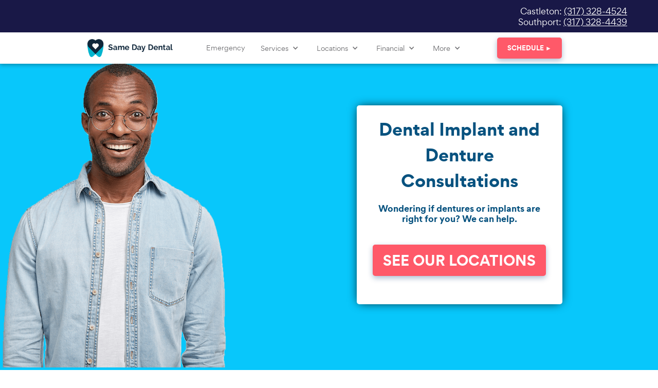

--- FILE ---
content_type: text/html
request_url: https://www.samedaydental.com/services/implants-dentures
body_size: 9996
content:
<!DOCTYPE html><!-- Last Published: Wed Oct 15 2025 10:07:57 GMT+0000 (Coordinated Universal Time) --><html data-wf-domain="www.samedaydental.com" data-wf-page="62a36ebda4ae607d2aff5641" data-wf-site="61a79f5c4d21fb0f9f373d61" lang="en"><head><meta charset="utf-8"/><title>Dentures &amp; Implants | Affordable Indianapolis Locations</title><meta content="We Personalize Our Implants &amp; Dentures For You. Call 317-548-8945 For Lowest Available Offer. Restore Your Smile With Sturdy Implant Supported Dentures. Full Or Partial Options. Convenient Locations. Discounts Available. Great Customer Service." name="description"/><meta content="Dentures &amp; Implants | Affordable Indianapolis Locations" property="og:title"/><meta content="We Personalize Our Implants &amp; Dentures For You. Call 317-548-8945 For Lowest Available Offer. Restore Your Smile With Sturdy Implant Supported Dentures. Full Or Partial Options. Convenient Locations. Discounts Available. Great Customer Service." property="og:description"/><meta content="Dentures &amp; Implants | Affordable Indianapolis Locations" property="twitter:title"/><meta content="We Personalize Our Implants &amp; Dentures For You. Call 317-548-8945 For Lowest Available Offer. Restore Your Smile With Sturdy Implant Supported Dentures. Full Or Partial Options. Convenient Locations. Discounts Available. Great Customer Service." property="twitter:description"/><meta property="og:type" content="website"/><meta content="summary_large_image" name="twitter:card"/><meta content="width=device-width, initial-scale=1" name="viewport"/><meta content="NoRyQNirE3U_RSp_ua2PCaDC-JuLuI0Gjd3nPgnsF7E" name="google-site-verification"/><link href="https://cdn.prod.website-files.com/61a79f5c4d21fb0f9f373d61/css/same-day-dental-3602e1219c473ae12cba08f.webflow.shared.1b4ee4b67.min.css" rel="stylesheet" type="text/css"/><script type="text/javascript">!function(o,c){var n=c.documentElement,t=" w-mod-";n.className+=t+"js",("ontouchstart"in o||o.DocumentTouch&&c instanceof DocumentTouch)&&(n.className+=t+"touch")}(window,document);</script><link href="https://cdn.prod.website-files.com/61a79f5c4d21fb0f9f373d61/61a79f5c4d21fb71ff373eca_samedaylogocropped.png" rel="shortcut icon" type="image/x-icon"/><link href="https://cdn.prod.website-files.com/61a79f5c4d21fb0f9f373d61/61a79f5c4d21fbb8e4373ebb_samedaylogocropped.png" rel="apple-touch-icon"/><link rel="preconnect" href="https://www.facebook.com">
<link rel="preconnect" href="https://connect.facebook.net">
<link rel="preconnect" href="https://aa.agkn.com">

<style>.async-hide { opacity: 0 !important} </style>
<script>(function(a,s,y,n,c,h,i,d,e){s.className+=' '+y;h.start=1*new Date;
h.end=i=function(){s.className=s.className.replace(RegExp(' ?'+y),'')};
(a[n]=a[n]||[]).hide=h;setTimeout(function(){i();h.end=null},c);h.timeout=c;
})(window,document.documentElement,'async-hide','dataLayer',4000,
{'GTM-PNGKT5W':true});</script>

<!-- Google Tag Manager -->
<script>(function(w,d,s,l,i){w[l]=w[l]||[];w[l].push({'gtm.start':
new Date().getTime(),event:'gtm.js'});var f=d.getElementsByTagName(s)[0],
j=d.createElement(s),dl=l!='dataLayer'?'&l='+l:'';j.async=true;j.src=
'https://www.googletagmanager.com/gtm.js?id='+i+dl;f.parentNode.insertBefore(j,f);
})(window,document,'script','dataLayer','GTM-PNGKT5W');</script>
<!-- End Google Tag Manager -->

<!-- Google Tag Manager -->
<script>(function(w,d,s,l,i){w[l]=w[l]||[];w[l].push({'gtm.start':
new Date().getTime(),event:'gtm.js'});var f=d.getElementsByTagName(s)[0],
j=d.createElement(s),dl=l!='dataLayer'?'&l='+l:'';j.async=true;j.src=
'https://www.googletagmanager.com/gtm.js?id='+i+dl;f.parentNode.insertBefore(j,f);
})(window,document,'script','dataLayer','GTM-KD8BFKK');</script>
<!-- End Google Tag Manager --><script type="text/javascript">window.__WEBFLOW_CURRENCY_SETTINGS = {"currencyCode":"USD","symbol":"$","decimal":".","fractionDigits":2,"group":",","template":"{{wf {\"path\":\"symbol\",\"type\":\"PlainText\"} }} {{wf {\"path\":\"amount\",\"type\":\"CommercePrice\"} }} {{wf {\"path\":\"currencyCode\",\"type\":\"PlainText\"} }}","hideDecimalForWholeNumbers":false};</script></head><body class="body-13"><div data-collapse="medium" data-animation="over-right" data-duration="500" data-easing="ease-in-quad" data-easing2="ease-out-quad" role="banner" class="navbar-8 lightblue navbar-13 w-nav"><div class="covid"><div class="div-block-133 whitenavbar"><a href="/dentist" id="w-node-_47a4e3ad-55bc-add9-780e-c60a29232fa3-9a26f7d4" class="buttoncopy-copy-2 whitenavbar _2 w-button">SCHEDULE ►</a><div id="w-node-e74fcd09-adfa-66fd-cc8a-48f9c95f0899-9a26f7d4" class="text-block-40"><a href="tel:+13173284524" class="link-color"><span class="link-color"></span></a><br/><a href="tel:+13173284439" class="link-color"></a></div><div class="text-block-40">Castleton: <a href="tel:+13173284524" class="link-color"><span class="link-color">(317) 328-4524</span></a> <br/>Southport: <a href="tel:+13173284439" class="link-color">(317) 328-4439</a></div></div></div><div class="container-26 w-container"><a id="w-node-_81938bb1-6723-0460-a1db-f7fb9a26f7d6-9a26f7d4" href="/" class="brand-6 w-nav-brand"><img src="https://cdn.prod.website-files.com/61a79f5c4d21fb0f9f373d61/61a79f5c4d21fb8066373f9c_SDD%20Logo%20copy.png" alt="same day dental" width="166" class="image-113"/></a><div id="w-node-_81938bb1-6723-0460-a1db-f7fb9a26f7d8-9a26f7d4" class="menu-button-3 w-nav-button"><div class="icon-9 w-icon-nav-menu"></div></div><nav role="navigation" id="w-node-_81938bb1-6723-0460-a1db-f7fb9a26f7dd-9a26f7d4" class="nav-menu-4 nav-menu-6 nav-menu-7 nav-menu-8 nav-menu-9 nav-menu-10 nav-menu-11 nav-menu-12 nav-menu-13 nav-menu-14 nav-menu-15 nav-menu-16 nav-menu-17 nav-menu-18 nav-menu-19 nav-menu-20 nav-menu-21 nav-menu-22 nav-menu-23 nav-menu-24 nav-menu-25 nav-menu-26 nav-menu-27 nav-menu-28 nav-menu-29 nav-menu-30 nav-menu-31 w-nav-menu"><a href="/" class="link-block-15 w-inline-block"><img src="https://cdn.prod.website-files.com/61a79f5c4d21fb0f9f373d61/61a79f5c4d21fbd14f373f96_SameDay%20New%20Logo.png" width="190" sizes="(max-width: 991px) 100vw, 190px" srcset="https://cdn.prod.website-files.com/61a79f5c4d21fb0f9f373d61/61a79f5c4d21fbd14f373f96_SameDay%2520New%2520Logo-p-500.png 500w, https://cdn.prod.website-files.com/61a79f5c4d21fb0f9f373d61/61a79f5c4d21fbd14f373f96_SameDay%2520New%2520Logo-p-800.png 800w, https://cdn.prod.website-files.com/61a79f5c4d21fb0f9f373d61/61a79f5c4d21fbd14f373f96_SameDay%2520New%2520Logo-p-1080.png 1080w, https://cdn.prod.website-files.com/61a79f5c4d21fb0f9f373d61/61a79f5c4d21fbd14f373f96_SameDay%20New%20Logo.png 1832w" alt="" class="image-71"/></a><a href="/services/emergency-dentist" class="nav-link-6 combodropdown w-nav-link"><span class="text-span-7">Emergency</span></a><div data-delay="0" data-hover="true" class="w-dropdown"><div class="dropdown-toggle-3 w-dropdown-toggle"><div class="icon-14 w-icon-dropdown-toggle"></div><div class="text-block-6">Services </div></div><nav class="dropdown-list-2 w-dropdown-list"><a href="/services" class="dropdown-link-5 w-dropdown-link"><strong>All Services</strong></a><a href="/services/emergency-dentist" class="dropdown-link-5 w-dropdown-link">Emergency</a><a href="/services/walk-in-dentist" class="dropdown-link-5 w-dropdown-link">Walk-ins</a><a href="/services/cosmetic" class="dropdown-link-6 w-dropdown-link">Cosmetic</a><a href="/services/implants-dentures" aria-current="page" class="dropdown-link-7 w-dropdown-link w--current">Implants &amp; Dentures</a><a href="/services/crowns-fillings" class="dropdown-link-7 w-dropdown-link">Crowns &amp; Fillings</a></nav></div><div data-delay="0" data-hover="true" class="w-dropdown"><div class="dropdown-toggle-3 w-dropdown-toggle"><div class="icon-14 w-icon-dropdown-toggle"></div><div class="text-block-6">Locations</div></div><nav class="dropdown-list-2 w-dropdown-list"><a href="/dentist" class="dropdown-link-5 w-dropdown-link"><strong>All Locations</strong></a><a href="/dentist/in/indianapolis/7225-us-31-s-ste-g" class="dropdown-link-5 w-dropdown-link">Southport, IN</a><a href="/dentist/in/indianapolis/8060-n-shadeland-ave-ste-b" class="dropdown-link-6 w-dropdown-link">Castleton, IN</a></nav></div><div data-delay="0" data-hover="true" class="w-dropdown"><div class="dropdown-toggle-3 w-dropdown-toggle"><div class="icon-14 w-icon-dropdown-toggle"></div><div class="text-block-6">Financial</div></div><nav class="dropdown-list-2 w-dropdown-list"><a href="/financial/i-have-insurance" class="dropdown-link-5 w-dropdown-link">I have insurance</a><a href="/financial/no-insurance" class="dropdown-link-5 w-dropdown-link">I don&#x27;t have insurance</a><a href="/financial/indiana-medicaid-hip-dentist" class="dropdown-link-5 w-dropdown-link">Medicaid &amp; HIP</a></nav></div><div data-delay="0" data-hover="true" class="w-dropdown"><div class="dropdown-toggle-3 w-dropdown-toggle"><div class="icon-14 w-icon-dropdown-toggle"></div><div class="text-block-6">More</div></div><nav class="dropdown-list-2 w-dropdown-list"><a href="/about-us" class="dropdown-link-5 w-dropdown-link">About Us</a><a href="/careers" class="dropdown-link-5 w-dropdown-link">Careers</a><a href="/blog" class="dropdown-link-5 w-dropdown-link">Blog</a></nav></div></nav><a href="/dentist" id="w-node-_063fa444-73e0-98d4-6f88-c3f808123a93-9a26f7d4" class="buttoncopy-copy-2 whitenavbar w-button">SCHEDULE ►</a></div></div><div class="w-layout-grid grid-41 implants"><div id="w-node-_54317a7d-4c69-bc1a-557f-32f5daf41680-2aff5641" class="div-block-194"><img src="https://cdn.prod.website-files.com/61a79f5c4d21fb0f9f373d61/61a79f5c4d21fb4791373ece_black%20man%20smiling.png" alt=" happy smiling patients" data-w-id="98d42486-80e6-5846-bf8d-41feb9d2f6dd" class="gif1"/><img src="https://cdn.prod.website-files.com/61a79f5c4d21fb0f9f373d61/61a79f5c4d21fb3fb8373fa2_implants5.png" data-w-id="5a0faa62-1b19-9528-83ee-77768fd80845" alt="" class="gif2"/><img src="https://cdn.prod.website-files.com/61a79f5c4d21fb0f9f373d61/61a79f5c4d21fb2ec3373ed7_black_woman_smiling.png" data-w-id="2053baa3-d3f0-bf18-3c93-7481d502aafd" alt="" class="gif3"/><img src="https://cdn.prod.website-files.com/61a79f5c4d21fb0f9f373d61/61a79f5c4d21fb1932373eba_ethnic%20guy.png" data-w-id="389372dd-8978-4cd7-0895-9ff4450bc4c8" alt="" class="gif4"/></div><div id="w-node-c15cbcb2-a380-6484-bd61-2ba5a460beea-2aff5641" class="section-59"><div class="form-block w-form"><form id="email-form" name="email-form" data-name="Email Form" method="get" class="form-3" data-wf-page-id="62a36ebda4ae607d2aff5641" data-wf-element-id="c15cbcb2-a380-6484-bd61-2ba5a460beec"><div class="div-block-185"><h1 class="heading-106">Dental Implant and Denture Consultations</h1><h2 class="heading-107">Wondering if dentures or implants are right for you? We can help.</h2><div data-w-id="c15cbcb2-a380-6484-bd61-2ba5a460bef2" class="html-embed-6 w-embed w-script"><!-- Calendly inline widget begin -->
<div class="calendly-inline-widget" data-url="https://calendly.com/samedaydental/15min" style="min-width:320px;height:580px;"></div>
<script type="text/javascript" src="https://assets.calendly.com/assets/external/widget.js"></script>
<!-- Calendly inline widget end --></div></div><a href="#Locations-Cards" class="buttoncopy-5 test7 test12 seeourlocations w-button">SEE OUR LOCATIONS</a></form><div class="w-form-done"><div>Thank you! Your submission has been received!</div></div><div class="w-form-fail"><div>Oops! Something went wrong while submitting the form.</div></div></div></div><div id="w-node-_54317a7d-4c69-bc1a-557f-32f5daf41693-2aff5641" class="section-81"><div class="div-block-183"><h2 class="heading-105">Implants &amp; Dentures</h2><p class="paragraph-95">Missing teeth? Implants or dentures may be the perfect solution. When you get a consultation, we will help explain your options and make a recommendation that&#x27;s unique to you.</p></div></div></div><div class="section-55"><div class="w-layout-grid grid-23 preventive"><div id="w-node-e0606250-5def-995b-1e08-33bcc789a7d8-2aff5641" class="care-card-2"><div class="div-block-153"><div class="service-div restorative"><div class="div-block-152"><h3 class="heading-90">Implants</h3><img src="https://cdn.prod.website-files.com/61a79f5c4d21fb0f9f373d61/61a79f5c4d21fb24e6373e1a_icons8-dental-implant-60%20(1).png" width="50" alt="" class="icon1"/></div><p class="card-paragraph">A dental implant is a great long-term solution to replace a missing tooth. An implant is a small titanium post that serves as the replacement for the root portion of a missing natural tooth. Dental implants naturally fuse with bone and become a solid anchor for the restorations that your dentist will eventually place on top to make the implant look like a real tooth. Dental implants can be used to replace one tooth, multiple teeth or your entire smile. Implants don&#x27;t have to be expensive. We offer low cost dental implants, plus flexible payment options. Ask us about it.<br/></p></div></div></div><div id="w-node-e0606250-5def-995b-1e08-33bcc789a7e4-2aff5641" class="care-card-2"><div class="div-block-153"><div class="service-div restorative"><div class="div-block-152"><h3 class="heading-90">Dentures</h3><img src="https://cdn.prod.website-files.com/61a79f5c4d21fb0f9f373d61/61a79f5c4d21fbf613373def_icons8-set-of-teeth-filled-100.png" width="50" alt="" class="icon1"/></div><p class="card-paragraph">Dentures are a fantastic option if you need to replace missing teeth. We can help you get a beautiful, natural-looking smile. We offer a full suite of denture solutions, including implant supported dentures, conventional dentures, overdentures, and immediate dentures.  If you&#x27;re unsure which treatment may be right for you, schedule a consultation and we will help you decide the best option for you. Plus, we offer flexible payment options to make dentures an affordable option to replace missing teeth. <br/>‍<br/></p></div></div></div></div></div><div><h2 class="heading-138">2 Indianapolis Locations</h2></div><div class="section-9"><div class="div-block-41-copy test"><div id="Locations-Cards" class="div-block-73 test"><div class="location southport"><div class="div-block-75"><a href="https://goo.gl/maps/cLpbhBDhmun" target="_blank" class="w-inline-block"><div class="southportmap"></div></a><div class="div-block-77 test"><div class="div-block-80 test"><h2 class="heading-22 test">Southport <br/>Emergency Dental Office</h2></div><div class="w-layout-grid grid-36"><div id="w-node-_01c72fd4-b4b5-05fb-8081-29a1a4ddd589-2aff5641" class="text-block-25">8am - 10pm<br/>Monday - Sunday</div><div id="w-node-_01c72fd4-b4b5-05fb-8081-29a1a4ddd58d-2aff5641"><p class="paragraph-26 test"><a id="SouthportCall" href="tel:+13173284439" class="link-4 phonenumber test">(317) 328-4439</a></p></div><p id="w-node-_01c72fd4-b4b5-05fb-8081-29a1a4ddd591-2aff5641" class="paragraph-26 test"><a id="SouthportDirections" href="https://goo.gl/maps/cLpbhBDhmun" target="_blank" class="link-4 test">7225 US-31 g<br/>Indianapolis, IN 46227</a></p></div><div class="w-layout-grid grid-6 test"><a href="tel:+13173284439" id="SouthportCall" class="buttoncopy-5 southport_implant_call w-button">(317) 328-4439</a></div></div></div></div><div class="location southport hometest1"><div class="div-block-75 hometest1"><a href="https://goo.gl/maps/1feo4FWdGWK2" class="hometest1 w-inline-block"><div class="southportmap hometest1"></div></a><div class="div-block-77 test"><div class="div-block-80 test"><h1 class="heading-22 test hometes1">Castleton Urgent <br/>Care Dental Office</h1></div><div class="w-layout-grid grid-36 homepagetest1"><div id="w-node-_01c72fd4-b4b5-05fb-8081-29a1a4ddd5a8-2aff5641" class="text-block-25">9am - 8pm<br/>Monday - Saturday<br/><br/>11am - 7pm<br/>Sunday</div><p id="w-node-_01c72fd4-b4b5-05fb-8081-29a1a4ddd5ac-2aff5641" class="paragraph-26 test"><a id="CastletonDirections" href="https://goo.gl/maps/1feo4FWdGWK2" target="_blank" class="link-4 test">8060 Shadeland Ave <br/>Indianapolis, IN 46250</a></p><p class="paragraph-26 test"><a id="CastletonCall" href="tel:+13173284524" class="link-4 phonenumber test">(317) 328-4524<br/></a></p></div><div class="w-layout-grid grid-6 test"><a href="tel:+13173284524" id="CastletonCall" class="buttoncopy-5 castleton_implant_call w-button">(317) 328-4524</a></div></div></div></div></div></div></div><div class="divide"></div><div class="section-85"><div class="div-block-193"><div class="w-layout-grid grid-43"><h2 id="w-node-_2f0d8e86-33d7-bcaa-5c42-49c1efff4ade-2aff5641" class="heading-120">How Do Implants Work? </h2><p id="w-node-c8957fa4-b269-de59-c47b-06ac7858f728-2aff5641" class="paragraph-97">Dental implants are complex procedures, and each person&#x27;s situation is unique. Watch this video to learn more about how implants work.</p><div id="w-node-_8542b85f-2bb3-91d2-4d0b-f6fd48f4a160-2aff5641" style="padding-top:56.17021276595759%" class="w-embed-youtubevideo youtube"><iframe src="https://www.youtube.com/embed/d4V3qheys0s?rel=0&amp;controls=1&amp;autoplay=0&amp;mute=0&amp;start=18" frameBorder="0" style="position:absolute;left:0;top:0;width:100%;height:100%;pointer-events:auto" allow="autoplay; encrypted-media" allowfullscreen="" title=""></iframe></div></div></div></div><div class="divide"></div><div id="testimonials" class="section-82 blue"><h1 class="heading-117">What Our Patients Say</h1><div class="wrapper-3"><div data-delay="4000" data-animation="slide" class="slider-9 w-slider" data-autoplay="false" data-easing="ease" data-hide-arrows="false" data-disable-swipe="false" data-autoplay-limit="0" data-nav-spacing="3" data-duration="500" data-infinite="true"><div class="w-slider-mask"><div class="small-slide w-slide"><div class="testimonial-container"><div class="div-block-186"><h4 class="heading-111">Excellent Care</h4><p class="paragraph-small-7">&quot;The staff are the most friendly, attentive, and always smiling. Couldn&#x27;t be happier with my upper dentures, he did an AMAZING JOB. Can&#x27;t wait for them to do my lowers.&quot;<br/></p><h5 class="heading-112">-Jolane</h5></div></div></div><div class="small-slide w-slide"><div class="testimonial-container"><div><h4 class="heading-109">WOW</h4><p class="paragraph-small-7">&quot;Dr. Stratman has once again given 100%. WOW factor with his work.&quot;<br/></p><h5 class="heading-110">-Jennifer</h5></div></div></div><div class="small-slide w-slide"><div class="testimonial-container"><div><h4 class="heading-113">I&#x27;m So Happy</h4><p class="paragraph-small-7">&quot;I&#x27;m so happy with my dentures... I can smile for my wife and kids again without being self conscious about it!&quot;<br/></p><h5 class="heading-114">-Paul</h5></div></div></div><div class="small-slide w-slide"><div class="testimonial-container"><div><h4 class="heading-115">I Love Them</h4><p class="paragraph-small-7">&quot;I wear dentures. Bets set of teeth I ever had made. I love them.&quot;<br/></p><h5 class="heading-116">-Norma</h5></div></div></div></div><div class="hide w-slider-arrow-left"></div><div class="hide w-slider-arrow-right"></div><div class="slide-nav-3 w-slider-nav w-slider-nav-invert w-round"></div></div></div><div class="div-block-190 bottom"><a href="https://www.samedaydental.com/dentist" data-w-id="728179a8-1ed0-635d-b548-2f944be0e6c1" class="buttoncopy-3 copy2 combo1 implants w-button">Schedule Consultation ►</a></div></div><div class="container faq-container"><h2 class="pricing-h1 faq-h2">Frequently Asked Dental Implant Questions</h2><div class="faq-wrap"><div class="faq-question"><div class="faq-plus-wrap"><div class="faq-plus-l"></div><div class="faq-plus"></div></div><div class="faq-q-text"><strong>What are dental implants?</strong><br/></div></div><div class="faq-answer"><p class="faq-answer-text">Dental implants are replacements for missing teeth and are the <strong>standard care for tooth replacement </strong>. They integrate with the bone to provide support for crowns and dentures along with other options.<br/></p></div></div><div class="faq-wrap"><div class="faq-question"><div class="faq-plus-wrap"><div class="faq-plus-l"></div><div class="faq-plus"></div></div><div class="faq-q-text"><strong>Am I a candidate for dental implants?</strong><br/></div></div><div class="faq-answer"><p class="faq-answer-text">Dental implants can be placed in most adults who are missing one or more teeth. The best way to make sure you&#x27;re a candidate for dental implants is to <strong>schedule a consultation with one of our experts.</strong><br/></p></div></div><div class="faq-wrap"><div class="faq-question"><div class="faq-plus-wrap"><div class="faq-plus-l"></div><div class="faq-plus"></div></div><div class="faq-q-text"><strong>How do I care for my implants?</strong><br/></div></div><div class="faq-answer"><p class="faq-answer-text">Home care for your implants consists of brushing and flossing. One of the most important factors in the long-term health of implants are regular dental visits and cleanings. <strong>Same Day Dental offer both of the services at a price that is convenient for you</strong>.<br/></p></div></div><div class="faq-wrap"><div class="faq-question"><div class="faq-plus-wrap"><div class="faq-plus-l"></div><div class="faq-plus"></div></div><div class="faq-q-text"><strong>What could happen if I don&#x27;t seek treatment?</strong><br/></div></div><div class="faq-answer"><p class="faq-answer-text">There are many possibilities for what could occur if you do not seek treatment. One possibility is that your jawbone can begin to shrink from lack of stimulation. Losing your teeth will affect your smile and change the shape of your face, causing you to look prematurely aged.</p></div></div><div class="faq-wrap"><div class="faq-question"><div class="faq-plus-wrap"><div class="faq-plus-l"></div><div class="faq-plus"></div></div><div class="faq-q-text"><strong>Are dental implants covered by my insurance?</strong><br/></div></div><div class="faq-answer"><p class="faq-answer-text">Insurance policies can vary when it comes to covering dental implants and restorative dental options, but we never want you to forgo care if money is the issue. With this in mind, we have <strong>helpful financing options like CareCredit and Proceed</strong><br/></p></div></div><div class="faq-wrap"><div class="faq-question"><div class="faq-plus-wrap"><div class="faq-plus-l"></div><div class="faq-plus"></div></div><div class="faq-q-text">Are dental implants painful?</div></div><div class="faq-answer"><p class="faq-answer-text">No, dental implants are typically placed under local anesthesia. Our expert, Dr. Moody, has placed thousands of implants. <strong>Your comfort is a main priority for him in every procedure.</strong><br/></p></div></div><div class="faq-wrap"><div class="faq-question"><div class="faq-plus-wrap"><div class="faq-plus-l"></div><div class="faq-plus"></div></div><div class="faq-q-text"><strong>What is the success rate of dental implants?</strong><br/></div></div><div class="faq-answer"><p class="faq-answer-text">At Same Day Dental, we use BioHorizons implants. They are premium, made in the U.S.A. implants. BioHorizons report an <strong>extremely high average success rate of 99.2%</strong>.<br/></p></div></div><div class="faq-wrap"><div class="faq-question"><div class="faq-plus-wrap"><div class="faq-plus-l"></div><div class="faq-plus"></div></div><div class="faq-q-text"><strong>How soon can I return to work after treatment?</strong><br/></div></div><div class="faq-answer"><p class="faq-answer-text">In most cases, you can return to work the next day, unless otherwise instructed by one of our clinicians. <br/></p></div></div><div class="faq-wrap"><div class="faq-question"><div class="faq-plus-wrap"><div class="faq-plus-l"></div><div class="faq-plus"></div></div><div class="faq-q-text"><strong>How long can implants last?</strong><br/></div></div><div class="faq-answer"><p class="faq-answer-text">If cared for properly, Implants can last many years. <br/><br/></p></div></div><div class="faq-wrap"><div class="faq-question"><div class="faq-plus-wrap"><div class="faq-plus-l"></div><div class="faq-plus"></div></div><div class="faq-q-text"><strong class="bold-text-6">How long does it take to place dental implants?</strong><br/></div></div><div class="faq-answer"><p class="faq-answer-text">The treatment can vary based on the number of implants placed, but it can be done <strong>in as little as 30 to 60 minutes </strong>over two to three appointments.</p></div></div><div class="faq-wrap"><div class="faq-question"><div class="faq-plus-wrap"><div class="faq-plus-l"></div><div class="faq-plus"></div></div><div class="faq-q-text"><strong>When will I receive my new teeth?</strong><br/></div></div><div class="faq-answer"><p class="faq-answer-text">Treatment time can vary from patient to patient. Typically, you will have some type of temporary teeth until your implants integrate with the bone. One of our expert clinicians can provide a time estimate based on your treatment needs.<br/></p></div></div></div><footer class="section-8"></footer><footer class="section-8"><div class="div-block-69"><div class="div-block-65"><div class="div-block-66"><h5 class="heading-19">Careers</h5><a href="/careers" class="link-block-8 w-inline-block"><img src="https://cdn.prod.website-files.com/61a79f5c4d21fb0f9f373d61/61a79f5c4d21fbb8e4373ebb_samedaylogocropped.png" height="36" loading="lazy" alt="Same Day Dental logo" class="image-14 first"/><h3 class="heading-20">We&#x27;re hiring.</h3><p class="paragraph-23">We&#x27;re looking for awesome, caring team members.</p><p class="paragraph-24">See Open Positions<span class="icon"></span></p></a></div><div class="div-block-67"><h5 class="heading-19">Important Links</h5><ul role="list" class="unordered-list w-list-unstyled"><li><a href="/dentist" class="link-5">Find a Location</a></li><li><a href="/services" class="link-5">Services</a></li><li><a href="/financial/i-have-insurance" class="link-6">Insurance &amp; Payment</a></li><li><a href="/notice-of-non-discrimination" class="link-6">Non-Discrimination Notice</a></li><li><a href="/terms-of-service" class="link-6">Terms of Service</a></li></ul></div><div class="div-block-68"><a href="/dentist/in/indianapolis/7225-us-31-s-ste-g" class="link-block-32 w-inline-block"><h5 class="heading-19">Southport Location</h5></a><ul role="list" class="unordered-list w-list-unstyled"><li class="list-item-2"><a id="SouthportDirectionsFooter" href="https://www.google.com/maps?cid=14920138448120602922" target="_blank" class="link-5">7225 US-31 g<br/>Indianapolis, IN 46227</a></li><li><a href="tel:+13173284439" id="SouthportCallFooter" class="link-5">(317) 328-4439</a></li></ul></div><div class="div-block-68"><a href="/dentist/in/indianapolis/8060-n-shadeland-ave-ste-b" class="link-block-33 w-inline-block"><h5 class="heading-19">Castleton Location</h5></a><ul role="list" class="unordered-list w-list-unstyled"><li class="list-item-3"><a id="CastletonDirectionsFooter" href="https://www.google.com/maps?cid=16376755660760554377" target="_blank" class="link-5">8060 Shadeland Ave <br/>Indianapolis, IN 46250</a></li><li><a href="tel:+13173284524" id="CastletonCallFooter" class="link-5">(317) 328-4524</a></li></ul></div><div class="div-block-68 company"><h5 class="heading-19">Company</h5><ul role="list" class="unordered-list w-list-unstyled"><li><a href="/about-us" class="link-5">About us</a></li><li><a href="/careers" class="link-5">Careers</a></li><li><a href="/services/glossary" class="link-5">Glossary</a></li><li><a href="https://communitydentalpartners.com/" target="_blank" class="link-5">Community Dental Partners</a></li></ul></div></div><div class="div-block-70"><div class="div-block-71"><a href="/privacy-policy" class="link-3">Privacy Policy</a><a href="#" class="link-3">Terms</a></div></div></div></footer><script src="https://d3e54v103j8qbb.cloudfront.net/js/jquery-3.5.1.min.dc5e7f18c8.js?site=61a79f5c4d21fb0f9f373d61" type="text/javascript" integrity="sha256-9/aliU8dGd2tb6OSsuzixeV4y/faTqgFtohetphbbj0=" crossorigin="anonymous"></script><script src="https://cdn.prod.website-files.com/61a79f5c4d21fb0f9f373d61/js/webflow.schunk.0e77e8610c42c2bf.js" type="text/javascript"></script><script src="https://cdn.prod.website-files.com/61a79f5c4d21fb0f9f373d61/js/webflow.schunk.7fad9185f434a713.js" type="text/javascript"></script><script src="https://cdn.prod.website-files.com/61a79f5c4d21fb0f9f373d61/js/webflow.schunk.ffd953334ce057bc.js" type="text/javascript"></script><script src="https://cdn.prod.website-files.com/61a79f5c4d21fb0f9f373d61/js/webflow.schunk.3646b0bdbfc7a235.js" type="text/javascript"></script><script src="https://cdn.prod.website-files.com/61a79f5c4d21fb0f9f373d61/js/webflow.5afbb790.00884095f38d3c8c.js" type="text/javascript"></script><!-- Google Tag Manager (noscript) -->
<noscript>
  <iframe src="https://www.googletagmanager.com/ns.html?id=GTM-PNGKT5W" height="0" width="0" style="display:none;visibility:hidden">
  </iframe>
</noscript>
<!-- End Google Tag Manager (noscript) -->
<style>
  @media all and (min-width: 992px) and (max-width: 1199px) {
    .div-block-41 {
      max-width: 960px;
    }
    .div-block-69 {
      max-width: 960px;
    }
    .div-block-46 {
      flex-shrink: 0;
      flex-basis: 33.3333%;
    }
    .div-block-47 {
      flex-shrink: 0;
      flex-basis: 33.3333%;
    }
    .heading-14 {
      font-size: 32px;
      line-height: 42px;
    }
    .heading-15 {
      font-size: 32px;
      line-height: 42px;
    }
    .paragraph-18 {
      font-size: 16px;
      line-height: 29px;
    }
    .paragraph-22 {
      font-size: 14px;
      line-height: 25px;
    }
    .heading-17 {
      font-size: 16px;
      line-height: 21px;
    }
  }
  ::selection {
    background-color: rgb(233,243,255);
    color: rgb(40,44,71);
</style>
<script>
  var waits = {
    "async": true,
    "crossDomain": true,
    "url": "https://api.clockwisemd.com/v1/groups/323/waits",
    "method": "GET",
    "headers": {
      "cache-control": "no-cache",
      "Postman-Token": "8e53a8c2-9d44-47ea-9331-82e9d37abdff"
    }
  }
  $.ajax(waits).done(function(groupWaits) {
    var d = new Date();
    var todaysDay = d.getDay();
    var todaysHour = d.getHours();
    var todaysDate = d.getDate();
    var groupCount = groupWaits.hospitals.length;
    for (var i = 0; i < groupCount; i++) {
      if (groupWaits.hospitals[i].waits.next_available_visit === 'N/A') {
        document.getElementById('current-wait-' + groupWaits.hospitals[i].hospital_id).style.display = 'none';
      }
      else if (groupWaits.hospitals[i].waits.next_available_visit > 60) {
        document.getElementById('current-wait-' + groupWaits.hospitals[i].hospital_id).innerHTML = groupWaits.hospitals[i].waits.queue_length + ' people in line';
      }
      else {
        document.getElementById('current-wait-' + groupWaits.hospitals[i].hospital_id).innerHTML = groupWaits.hospitals[i].waits.next_available_visit + ' minute wait';
      }
    }
  }
                    );
</script>


<!--  Clickcease.com tracking-->
          <script type="text/javascript">
           var script = document.createElement("script");
           script.async = true; script.type = "text/javascript";
           var target = 'https://www.clickcease.com/monitor/stat.js';
           script.src = target;
           var elem = document.head;
           elem.appendChild(script);
           </script>
           <noscript><a href="https://www.clickcease.com" rel="nofollow"><img src="https://monitor.clickcease.com/stats/stats.aspx"  alt="ClickCease"/></a></noscript>
<!--  Clickcease.com tracking-->

<script type="text/javascript">
  ;(function(p,l,o,w,i,n,g){if(!p[i]){p.GlobalSnowplowNamespace=p.GlobalSnowplowNamespace||[];
  p.GlobalSnowplowNamespace.push(i);p[i]=function(){(p[i].q=p[i].q||[]).push(arguments)
  };p[i].q=p[i].q||[];n=l.createElement(o);g=l.getElementsByTagName(o)[0];n.async=1;
  n.src=w;g.parentNode.insertBefore(n,g)}}(window,document,"script","//d18p8z0ptb8qab.cloudfront.net/lp.js","letterpress"));

  window.letterpress('newTracker', 'mycljcoll', 't.getletterpress.com', {
    appId: 'vggkmtpk',
    discoverRootDomain: true,
    forceSecureTracker: '',
    contexts: {
      webPage: true,
      performanceTiming: true,
      gaCookies: true,
      geolocation: false
    }
  });

  window.letterpress('trackPageView');
</script></body></html>

--- FILE ---
content_type: text/css
request_url: https://cdn.prod.website-files.com/61a79f5c4d21fb0f9f373d61/css/same-day-dental-3602e1219c473ae12cba08f.webflow.shared.1b4ee4b67.min.css
body_size: 53986
content:
html{-webkit-text-size-adjust:100%;-ms-text-size-adjust:100%;font-family:sans-serif}body{margin:0}article,aside,details,figcaption,figure,footer,header,hgroup,main,menu,nav,section,summary{display:block}audio,canvas,progress,video{vertical-align:baseline;display:inline-block}audio:not([controls]){height:0;display:none}[hidden],template{display:none}a{background-color:#0000}a:active,a:hover{outline:0}abbr[title]{border-bottom:1px dotted}b,strong{font-weight:700}dfn{font-style:italic}h1{margin:.67em 0;font-size:2em}mark{color:#000;background:#ff0}small{font-size:80%}sub,sup{vertical-align:baseline;font-size:75%;line-height:0;position:relative}sup{top:-.5em}sub{bottom:-.25em}img{border:0}svg:not(:root){overflow:hidden}hr{box-sizing:content-box;height:0}pre{overflow:auto}code,kbd,pre,samp{font-family:monospace;font-size:1em}button,input,optgroup,select,textarea{color:inherit;font:inherit;margin:0}button{overflow:visible}button,select{text-transform:none}button,html input[type=button],input[type=reset]{-webkit-appearance:button;cursor:pointer}button[disabled],html input[disabled]{cursor:default}button::-moz-focus-inner,input::-moz-focus-inner{border:0;padding:0}input{line-height:normal}input[type=checkbox],input[type=radio]{box-sizing:border-box;padding:0}input[type=number]::-webkit-inner-spin-button,input[type=number]::-webkit-outer-spin-button{height:auto}input[type=search]{-webkit-appearance:none}input[type=search]::-webkit-search-cancel-button,input[type=search]::-webkit-search-decoration{-webkit-appearance:none}legend{border:0;padding:0}textarea{overflow:auto}optgroup{font-weight:700}table{border-collapse:collapse;border-spacing:0}td,th{padding:0}@font-face{font-family:webflow-icons;src:url([data-uri])format("truetype");font-weight:400;font-style:normal}[class^=w-icon-],[class*=\ w-icon-]{speak:none;font-variant:normal;text-transform:none;-webkit-font-smoothing:antialiased;-moz-osx-font-smoothing:grayscale;font-style:normal;font-weight:400;line-height:1;font-family:webflow-icons!important}.w-icon-slider-right:before{content:""}.w-icon-slider-left:before{content:""}.w-icon-nav-menu:before{content:""}.w-icon-arrow-down:before,.w-icon-dropdown-toggle:before{content:""}.w-icon-file-upload-remove:before{content:""}.w-icon-file-upload-icon:before{content:""}*{box-sizing:border-box}html{height:100%}body{color:#333;background-color:#fff;min-height:100%;margin:0;font-family:Arial,sans-serif;font-size:14px;line-height:20px}img{vertical-align:middle;max-width:100%;display:inline-block}html.w-mod-touch *{background-attachment:scroll!important}.w-block{display:block}.w-inline-block{max-width:100%;display:inline-block}.w-clearfix:before,.w-clearfix:after{content:" ";grid-area:1/1/2/2;display:table}.w-clearfix:after{clear:both}.w-hidden{display:none}.w-button{color:#fff;line-height:inherit;cursor:pointer;background-color:#3898ec;border:0;border-radius:0;padding:9px 15px;text-decoration:none;display:inline-block}input.w-button{-webkit-appearance:button}html[data-w-dynpage] [data-w-cloak]{color:#0000!important}.w-code-block{margin:unset}pre.w-code-block code{all:inherit}.w-optimization{display:contents}.w-webflow-badge,.w-webflow-badge>img{box-sizing:unset;width:unset;height:unset;max-height:unset;max-width:unset;min-height:unset;min-width:unset;margin:unset;padding:unset;float:unset;clear:unset;border:unset;border-radius:unset;background:unset;background-image:unset;background-position:unset;background-size:unset;background-repeat:unset;background-origin:unset;background-clip:unset;background-attachment:unset;background-color:unset;box-shadow:unset;transform:unset;direction:unset;font-family:unset;font-weight:unset;color:unset;font-size:unset;line-height:unset;font-style:unset;font-variant:unset;text-align:unset;letter-spacing:unset;-webkit-text-decoration:unset;text-decoration:unset;text-indent:unset;text-transform:unset;list-style-type:unset;text-shadow:unset;vertical-align:unset;cursor:unset;white-space:unset;word-break:unset;word-spacing:unset;word-wrap:unset;transition:unset}.w-webflow-badge{white-space:nowrap;cursor:pointer;box-shadow:0 0 0 1px #0000001a,0 1px 3px #0000001a;visibility:visible!important;opacity:1!important;z-index:2147483647!important;color:#aaadb0!important;overflow:unset!important;background-color:#fff!important;border-radius:3px!important;width:auto!important;height:auto!important;margin:0!important;padding:6px!important;font-size:12px!important;line-height:14px!important;text-decoration:none!important;display:inline-block!important;position:fixed!important;inset:auto 12px 12px auto!important;transform:none!important}.w-webflow-badge>img{position:unset;visibility:unset!important;opacity:1!important;vertical-align:middle!important;display:inline-block!important}h1,h2,h3,h4,h5,h6{margin-bottom:10px;font-weight:700}h1{margin-top:20px;font-size:38px;line-height:44px}h2{margin-top:20px;font-size:32px;line-height:36px}h3{margin-top:20px;font-size:24px;line-height:30px}h4{margin-top:10px;font-size:18px;line-height:24px}h5{margin-top:10px;font-size:14px;line-height:20px}h6{margin-top:10px;font-size:12px;line-height:18px}p{margin-top:0;margin-bottom:10px}blockquote{border-left:5px solid #e2e2e2;margin:0 0 10px;padding:10px 20px;font-size:18px;line-height:22px}figure{margin:0 0 10px}figcaption{text-align:center;margin-top:5px}ul,ol{margin-top:0;margin-bottom:10px;padding-left:40px}.w-list-unstyled{padding-left:0;list-style:none}.w-embed:before,.w-embed:after{content:" ";grid-area:1/1/2/2;display:table}.w-embed:after{clear:both}.w-video{width:100%;padding:0;position:relative}.w-video iframe,.w-video object,.w-video embed{border:none;width:100%;height:100%;position:absolute;top:0;left:0}fieldset{border:0;margin:0;padding:0}button,[type=button],[type=reset]{cursor:pointer;-webkit-appearance:button;border:0}.w-form{margin:0 0 15px}.w-form-done{text-align:center;background-color:#ddd;padding:20px;display:none}.w-form-fail{background-color:#ffdede;margin-top:10px;padding:10px;display:none}label{margin-bottom:5px;font-weight:700;display:block}.w-input,.w-select{color:#333;vertical-align:middle;background-color:#fff;border:1px solid #ccc;width:100%;height:38px;margin-bottom:10px;padding:8px 12px;font-size:14px;line-height:1.42857;display:block}.w-input::placeholder,.w-select::placeholder{color:#999}.w-input:focus,.w-select:focus{border-color:#3898ec;outline:0}.w-input[disabled],.w-select[disabled],.w-input[readonly],.w-select[readonly],fieldset[disabled] .w-input,fieldset[disabled] .w-select{cursor:not-allowed}.w-input[disabled]:not(.w-input-disabled),.w-select[disabled]:not(.w-input-disabled),.w-input[readonly],.w-select[readonly],fieldset[disabled]:not(.w-input-disabled) .w-input,fieldset[disabled]:not(.w-input-disabled) .w-select{background-color:#eee}textarea.w-input,textarea.w-select{height:auto}.w-select{background-color:#f3f3f3}.w-select[multiple]{height:auto}.w-form-label{cursor:pointer;margin-bottom:0;font-weight:400;display:inline-block}.w-radio{margin-bottom:5px;padding-left:20px;display:block}.w-radio:before,.w-radio:after{content:" ";grid-area:1/1/2/2;display:table}.w-radio:after{clear:both}.w-radio-input{float:left;margin:3px 0 0 -20px;line-height:normal}.w-file-upload{margin-bottom:10px;display:block}.w-file-upload-input{opacity:0;z-index:-100;width:.1px;height:.1px;position:absolute;overflow:hidden}.w-file-upload-default,.w-file-upload-uploading,.w-file-upload-success{color:#333;display:inline-block}.w-file-upload-error{margin-top:10px;display:block}.w-file-upload-default.w-hidden,.w-file-upload-uploading.w-hidden,.w-file-upload-error.w-hidden,.w-file-upload-success.w-hidden{display:none}.w-file-upload-uploading-btn{cursor:pointer;background-color:#fafafa;border:1px solid #ccc;margin:0;padding:8px 12px;font-size:14px;font-weight:400;display:flex}.w-file-upload-file{background-color:#fafafa;border:1px solid #ccc;flex-grow:1;justify-content:space-between;margin:0;padding:8px 9px 8px 11px;display:flex}.w-file-upload-file-name{font-size:14px;font-weight:400;display:block}.w-file-remove-link{cursor:pointer;width:auto;height:auto;margin-top:3px;margin-left:10px;padding:3px;display:block}.w-icon-file-upload-remove{margin:auto;font-size:10px}.w-file-upload-error-msg{color:#ea384c;padding:2px 0;display:inline-block}.w-file-upload-info{padding:0 12px;line-height:38px;display:inline-block}.w-file-upload-label{cursor:pointer;background-color:#fafafa;border:1px solid #ccc;margin:0;padding:8px 12px;font-size:14px;font-weight:400;display:inline-block}.w-icon-file-upload-icon,.w-icon-file-upload-uploading{width:20px;margin-right:8px;display:inline-block}.w-icon-file-upload-uploading{height:20px}.w-container{max-width:940px;margin-left:auto;margin-right:auto}.w-container:before,.w-container:after{content:" ";grid-area:1/1/2/2;display:table}.w-container:after{clear:both}.w-container .w-row{margin-left:-10px;margin-right:-10px}.w-row:before,.w-row:after{content:" ";grid-area:1/1/2/2;display:table}.w-row:after{clear:both}.w-row .w-row{margin-left:0;margin-right:0}.w-col{float:left;width:100%;min-height:1px;padding-left:10px;padding-right:10px;position:relative}.w-col .w-col{padding-left:0;padding-right:0}.w-col-1{width:8.33333%}.w-col-2{width:16.6667%}.w-col-3{width:25%}.w-col-4{width:33.3333%}.w-col-5{width:41.6667%}.w-col-6{width:50%}.w-col-7{width:58.3333%}.w-col-8{width:66.6667%}.w-col-9{width:75%}.w-col-10{width:83.3333%}.w-col-11{width:91.6667%}.w-col-12{width:100%}.w-hidden-main{display:none!important}@media screen and (max-width:991px){.w-container{max-width:728px}.w-hidden-main{display:inherit!important}.w-hidden-medium{display:none!important}.w-col-medium-1{width:8.33333%}.w-col-medium-2{width:16.6667%}.w-col-medium-3{width:25%}.w-col-medium-4{width:33.3333%}.w-col-medium-5{width:41.6667%}.w-col-medium-6{width:50%}.w-col-medium-7{width:58.3333%}.w-col-medium-8{width:66.6667%}.w-col-medium-9{width:75%}.w-col-medium-10{width:83.3333%}.w-col-medium-11{width:91.6667%}.w-col-medium-12{width:100%}.w-col-stack{width:100%;left:auto;right:auto}}@media screen and (max-width:767px){.w-hidden-main,.w-hidden-medium{display:inherit!important}.w-hidden-small{display:none!important}.w-row,.w-container .w-row{margin-left:0;margin-right:0}.w-col{width:100%;left:auto;right:auto}.w-col-small-1{width:8.33333%}.w-col-small-2{width:16.6667%}.w-col-small-3{width:25%}.w-col-small-4{width:33.3333%}.w-col-small-5{width:41.6667%}.w-col-small-6{width:50%}.w-col-small-7{width:58.3333%}.w-col-small-8{width:66.6667%}.w-col-small-9{width:75%}.w-col-small-10{width:83.3333%}.w-col-small-11{width:91.6667%}.w-col-small-12{width:100%}}@media screen and (max-width:479px){.w-container{max-width:none}.w-hidden-main,.w-hidden-medium,.w-hidden-small{display:inherit!important}.w-hidden-tiny{display:none!important}.w-col{width:100%}.w-col-tiny-1{width:8.33333%}.w-col-tiny-2{width:16.6667%}.w-col-tiny-3{width:25%}.w-col-tiny-4{width:33.3333%}.w-col-tiny-5{width:41.6667%}.w-col-tiny-6{width:50%}.w-col-tiny-7{width:58.3333%}.w-col-tiny-8{width:66.6667%}.w-col-tiny-9{width:75%}.w-col-tiny-10{width:83.3333%}.w-col-tiny-11{width:91.6667%}.w-col-tiny-12{width:100%}}.w-widget{position:relative}.w-widget-map{width:100%;height:400px}.w-widget-map label{width:auto;display:inline}.w-widget-map img{max-width:inherit}.w-widget-map .gm-style-iw{text-align:center}.w-widget-map .gm-style-iw>button{display:none!important}.w-widget-twitter{overflow:hidden}.w-widget-twitter-count-shim{vertical-align:top;text-align:center;background:#fff;border:1px solid #758696;border-radius:3px;width:28px;height:20px;display:inline-block;position:relative}.w-widget-twitter-count-shim *{pointer-events:none;-webkit-user-select:none;user-select:none}.w-widget-twitter-count-shim .w-widget-twitter-count-inner{text-align:center;color:#999;font-family:serif;font-size:15px;line-height:12px;position:relative}.w-widget-twitter-count-shim .w-widget-twitter-count-clear{display:block;position:relative}.w-widget-twitter-count-shim.w--large{width:36px;height:28px}.w-widget-twitter-count-shim.w--large .w-widget-twitter-count-inner{font-size:18px;line-height:18px}.w-widget-twitter-count-shim:not(.w--vertical){margin-left:5px;margin-right:8px}.w-widget-twitter-count-shim:not(.w--vertical).w--large{margin-left:6px}.w-widget-twitter-count-shim:not(.w--vertical):before,.w-widget-twitter-count-shim:not(.w--vertical):after{content:" ";pointer-events:none;border:solid #0000;width:0;height:0;position:absolute;top:50%;left:0}.w-widget-twitter-count-shim:not(.w--vertical):before{border-width:4px;border-color:#75869600 #5d6c7b #75869600 #75869600;margin-top:-4px;margin-left:-9px}.w-widget-twitter-count-shim:not(.w--vertical).w--large:before{border-width:5px;margin-top:-5px;margin-left:-10px}.w-widget-twitter-count-shim:not(.w--vertical):after{border-width:4px;border-color:#fff0 #fff #fff0 #fff0;margin-top:-4px;margin-left:-8px}.w-widget-twitter-count-shim:not(.w--vertical).w--large:after{border-width:5px;margin-top:-5px;margin-left:-9px}.w-widget-twitter-count-shim.w--vertical{width:61px;height:33px;margin-bottom:8px}.w-widget-twitter-count-shim.w--vertical:before,.w-widget-twitter-count-shim.w--vertical:after{content:" ";pointer-events:none;border:solid #0000;width:0;height:0;position:absolute;top:100%;left:50%}.w-widget-twitter-count-shim.w--vertical:before{border-width:5px;border-color:#5d6c7b #75869600 #75869600;margin-left:-5px}.w-widget-twitter-count-shim.w--vertical:after{border-width:4px;border-color:#fff #fff0 #fff0;margin-left:-4px}.w-widget-twitter-count-shim.w--vertical .w-widget-twitter-count-inner{font-size:18px;line-height:22px}.w-widget-twitter-count-shim.w--vertical.w--large{width:76px}.w-background-video{color:#fff;height:500px;position:relative;overflow:hidden}.w-background-video>video{object-fit:cover;z-index:-100;background-position:50%;background-size:cover;width:100%;height:100%;margin:auto;position:absolute;inset:-100%}.w-background-video>video::-webkit-media-controls-start-playback-button{-webkit-appearance:none;display:none!important}.w-background-video--control{background-color:#0000;padding:0;position:absolute;bottom:1em;right:1em}.w-background-video--control>[hidden]{display:none!important}.w-slider{text-align:center;clear:both;-webkit-tap-highlight-color:#0000;tap-highlight-color:#0000;background:#ddd;height:300px;position:relative}.w-slider-mask{z-index:1;white-space:nowrap;height:100%;display:block;position:relative;left:0;right:0;overflow:hidden}.w-slide{vertical-align:top;white-space:normal;text-align:left;width:100%;height:100%;display:inline-block;position:relative}.w-slider-nav{z-index:2;text-align:center;-webkit-tap-highlight-color:#0000;tap-highlight-color:#0000;height:40px;margin:auto;padding-top:10px;position:absolute;inset:auto 0 0}.w-slider-nav.w-round>div{border-radius:100%}.w-slider-nav.w-num>div{font-size:inherit;line-height:inherit;width:auto;height:auto;padding:.2em .5em}.w-slider-nav.w-shadow>div{box-shadow:0 0 3px #3336}.w-slider-nav-invert{color:#fff}.w-slider-nav-invert>div{background-color:#2226}.w-slider-nav-invert>div.w-active{background-color:#222}.w-slider-dot{cursor:pointer;background-color:#fff6;width:1em;height:1em;margin:0 3px .5em;transition:background-color .1s,color .1s;display:inline-block;position:relative}.w-slider-dot.w-active{background-color:#fff}.w-slider-dot:focus{outline:none;box-shadow:0 0 0 2px #fff}.w-slider-dot:focus.w-active{box-shadow:none}.w-slider-arrow-left,.w-slider-arrow-right{cursor:pointer;color:#fff;-webkit-tap-highlight-color:#0000;tap-highlight-color:#0000;-webkit-user-select:none;user-select:none;width:80px;margin:auto;font-size:40px;position:absolute;inset:0;overflow:hidden}.w-slider-arrow-left [class^=w-icon-],.w-slider-arrow-right [class^=w-icon-],.w-slider-arrow-left [class*=\ w-icon-],.w-slider-arrow-right [class*=\ w-icon-]{position:absolute}.w-slider-arrow-left:focus,.w-slider-arrow-right:focus{outline:0}.w-slider-arrow-left{z-index:3;right:auto}.w-slider-arrow-right{z-index:4;left:auto}.w-icon-slider-left,.w-icon-slider-right{width:1em;height:1em;margin:auto;inset:0}.w-slider-aria-label{clip:rect(0 0 0 0);border:0;width:1px;height:1px;margin:-1px;padding:0;position:absolute;overflow:hidden}.w-slider-force-show{display:block!important}.w-dropdown{text-align:left;z-index:900;margin-left:auto;margin-right:auto;display:inline-block;position:relative}.w-dropdown-btn,.w-dropdown-toggle,.w-dropdown-link{vertical-align:top;color:#222;text-align:left;white-space:nowrap;margin-left:auto;margin-right:auto;padding:20px;text-decoration:none;position:relative}.w-dropdown-toggle{-webkit-user-select:none;user-select:none;cursor:pointer;padding-right:40px;display:inline-block}.w-dropdown-toggle:focus{outline:0}.w-icon-dropdown-toggle{width:1em;height:1em;margin:auto 20px auto auto;position:absolute;top:0;bottom:0;right:0}.w-dropdown-list{background:#ddd;min-width:100%;display:none;position:absolute}.w-dropdown-list.w--open{display:block}.w-dropdown-link{color:#222;padding:10px 20px;display:block}.w-dropdown-link.w--current{color:#0082f3}.w-dropdown-link:focus{outline:0}@media screen and (max-width:767px){.w-nav-brand{padding-left:10px}}.w-lightbox-backdrop{cursor:auto;letter-spacing:normal;text-indent:0;text-shadow:none;text-transform:none;visibility:visible;white-space:normal;word-break:normal;word-spacing:normal;word-wrap:normal;color:#fff;text-align:center;z-index:2000;opacity:0;-webkit-user-select:none;-moz-user-select:none;-webkit-tap-highlight-color:transparent;background:#000000e6;outline:0;font-family:Helvetica Neue,Helvetica,Ubuntu,Segoe UI,Verdana,sans-serif;font-size:17px;font-style:normal;font-weight:300;line-height:1.2;list-style:disc;position:fixed;inset:0;-webkit-transform:translate(0)}.w-lightbox-backdrop,.w-lightbox-container{-webkit-overflow-scrolling:touch;height:100%;overflow:auto}.w-lightbox-content{height:100vh;position:relative;overflow:hidden}.w-lightbox-view{opacity:0;width:100vw;height:100vh;position:absolute}.w-lightbox-view:before{content:"";height:100vh}.w-lightbox-group,.w-lightbox-group .w-lightbox-view,.w-lightbox-group .w-lightbox-view:before{height:86vh}.w-lightbox-frame,.w-lightbox-view:before{vertical-align:middle;display:inline-block}.w-lightbox-figure{margin:0;position:relative}.w-lightbox-group .w-lightbox-figure{cursor:pointer}.w-lightbox-img{width:auto;max-width:none;height:auto}.w-lightbox-image{float:none;max-width:100vw;max-height:100vh;display:block}.w-lightbox-group .w-lightbox-image{max-height:86vh}.w-lightbox-caption{text-align:left;text-overflow:ellipsis;white-space:nowrap;background:#0006;padding:.5em 1em;position:absolute;bottom:0;left:0;right:0;overflow:hidden}.w-lightbox-embed{width:100%;height:100%;position:absolute;inset:0}.w-lightbox-control{cursor:pointer;background-position:50%;background-repeat:no-repeat;background-size:24px;width:4em;transition:all .3s;position:absolute;top:0}.w-lightbox-left{background-image:url([data-uri]);display:none;bottom:0;left:0}.w-lightbox-right{background-image:url([data-uri]);display:none;bottom:0;right:0}.w-lightbox-close{background-image:url([data-uri]);background-size:18px;height:2.6em;right:0}.w-lightbox-strip{white-space:nowrap;padding:0 1vh;line-height:0;position:absolute;bottom:0;left:0;right:0;overflow:auto hidden}.w-lightbox-item{box-sizing:content-box;cursor:pointer;width:10vh;padding:2vh 1vh;display:inline-block;-webkit-transform:translate(0,0)}.w-lightbox-active{opacity:.3}.w-lightbox-thumbnail{background:#222;height:10vh;position:relative;overflow:hidden}.w-lightbox-thumbnail-image{position:absolute;top:0;left:0}.w-lightbox-thumbnail .w-lightbox-tall{width:100%;top:50%;transform:translateY(-50%)}.w-lightbox-thumbnail .w-lightbox-wide{height:100%;left:50%;transform:translate(-50%)}.w-lightbox-spinner{box-sizing:border-box;border:5px solid #0006;border-radius:50%;width:40px;height:40px;margin-top:-20px;margin-left:-20px;animation:.8s linear infinite spin;position:absolute;top:50%;left:50%}.w-lightbox-spinner:after{content:"";border:3px solid #0000;border-bottom-color:#fff;border-radius:50%;position:absolute;inset:-4px}.w-lightbox-hide{display:none}.w-lightbox-noscroll{overflow:hidden}@media (min-width:768px){.w-lightbox-content{height:96vh;margin-top:2vh}.w-lightbox-view,.w-lightbox-view:before{height:96vh}.w-lightbox-group,.w-lightbox-group .w-lightbox-view,.w-lightbox-group .w-lightbox-view:before{height:84vh}.w-lightbox-image{max-width:96vw;max-height:96vh}.w-lightbox-group .w-lightbox-image{max-width:82.3vw;max-height:84vh}.w-lightbox-left,.w-lightbox-right{opacity:.5;display:block}.w-lightbox-close{opacity:.8}.w-lightbox-control:hover{opacity:1}}.w-lightbox-inactive,.w-lightbox-inactive:hover{opacity:0}.w-richtext:before,.w-richtext:after{content:" ";grid-area:1/1/2/2;display:table}.w-richtext:after{clear:both}.w-richtext[contenteditable=true]:before,.w-richtext[contenteditable=true]:after{white-space:initial}.w-richtext ol,.w-richtext ul{overflow:hidden}.w-richtext .w-richtext-figure-selected.w-richtext-figure-type-video div:after,.w-richtext .w-richtext-figure-selected[data-rt-type=video] div:after,.w-richtext .w-richtext-figure-selected.w-richtext-figure-type-image div,.w-richtext .w-richtext-figure-selected[data-rt-type=image] div{outline:2px solid #2895f7}.w-richtext figure.w-richtext-figure-type-video>div:after,.w-richtext figure[data-rt-type=video]>div:after{content:"";display:none;position:absolute;inset:0}.w-richtext figure{max-width:60%;position:relative}.w-richtext figure>div:before{cursor:default!important}.w-richtext figure img{width:100%}.w-richtext figure figcaption.w-richtext-figcaption-placeholder{opacity:.6}.w-richtext figure div{color:#0000;font-size:0}.w-richtext figure.w-richtext-figure-type-image,.w-richtext figure[data-rt-type=image]{display:table}.w-richtext figure.w-richtext-figure-type-image>div,.w-richtext figure[data-rt-type=image]>div{display:inline-block}.w-richtext figure.w-richtext-figure-type-image>figcaption,.w-richtext figure[data-rt-type=image]>figcaption{caption-side:bottom;display:table-caption}.w-richtext figure.w-richtext-figure-type-video,.w-richtext figure[data-rt-type=video]{width:60%;height:0}.w-richtext figure.w-richtext-figure-type-video iframe,.w-richtext figure[data-rt-type=video] iframe{width:100%;height:100%;position:absolute;top:0;left:0}.w-richtext figure.w-richtext-figure-type-video>div,.w-richtext figure[data-rt-type=video]>div{width:100%}.w-richtext figure.w-richtext-align-center{clear:both;margin-left:auto;margin-right:auto}.w-richtext figure.w-richtext-align-center.w-richtext-figure-type-image>div,.w-richtext figure.w-richtext-align-center[data-rt-type=image]>div{max-width:100%}.w-richtext figure.w-richtext-align-normal{clear:both}.w-richtext figure.w-richtext-align-fullwidth{text-align:center;clear:both;width:100%;max-width:100%;margin-left:auto;margin-right:auto;display:block}.w-richtext figure.w-richtext-align-fullwidth>div{padding-bottom:inherit;display:inline-block}.w-richtext figure.w-richtext-align-fullwidth>figcaption{display:block}.w-richtext figure.w-richtext-align-floatleft{float:left;clear:none;margin-right:15px}.w-richtext figure.w-richtext-align-floatright{float:right;clear:none;margin-left:15px}.w-nav{z-index:1000;background:#ddd;position:relative}.w-nav:before,.w-nav:after{content:" ";grid-area:1/1/2/2;display:table}.w-nav:after{clear:both}.w-nav-brand{float:left;color:#333;text-decoration:none;position:relative}.w-nav-link{vertical-align:top;color:#222;text-align:left;margin-left:auto;margin-right:auto;padding:20px;text-decoration:none;display:inline-block;position:relative}.w-nav-link.w--current{color:#0082f3}.w-nav-menu{float:right;position:relative}[data-nav-menu-open]{text-align:center;background:#c8c8c8;min-width:200px;position:absolute;top:100%;left:0;right:0;overflow:visible;display:block!important}.w--nav-link-open{display:block;position:relative}.w-nav-overlay{width:100%;display:none;position:absolute;top:100%;left:0;right:0;overflow:hidden}.w-nav-overlay [data-nav-menu-open]{top:0}.w-nav[data-animation=over-left] .w-nav-overlay{width:auto}.w-nav[data-animation=over-left] .w-nav-overlay,.w-nav[data-animation=over-left] [data-nav-menu-open]{z-index:1;top:0;right:auto}.w-nav[data-animation=over-right] .w-nav-overlay{width:auto}.w-nav[data-animation=over-right] .w-nav-overlay,.w-nav[data-animation=over-right] [data-nav-menu-open]{z-index:1;top:0;left:auto}.w-nav-button{float:right;cursor:pointer;-webkit-tap-highlight-color:#0000;tap-highlight-color:#0000;-webkit-user-select:none;user-select:none;padding:18px;font-size:24px;display:none;position:relative}.w-nav-button:focus{outline:0}.w-nav-button.w--open{color:#fff;background-color:#c8c8c8}.w-nav[data-collapse=all] .w-nav-menu{display:none}.w-nav[data-collapse=all] .w-nav-button,.w--nav-dropdown-open,.w--nav-dropdown-toggle-open{display:block}.w--nav-dropdown-list-open{position:static}@media screen and (max-width:991px){.w-nav[data-collapse=medium] .w-nav-menu{display:none}.w-nav[data-collapse=medium] .w-nav-button{display:block}}@media screen and (max-width:767px){.w-nav[data-collapse=small] .w-nav-menu{display:none}.w-nav[data-collapse=small] .w-nav-button{display:block}.w-nav-brand{padding-left:10px}}@media screen and (max-width:479px){.w-nav[data-collapse=tiny] .w-nav-menu{display:none}.w-nav[data-collapse=tiny] .w-nav-button{display:block}}.w-tabs{position:relative}.w-tabs:before,.w-tabs:after{content:" ";grid-area:1/1/2/2;display:table}.w-tabs:after{clear:both}.w-tab-menu{position:relative}.w-tab-link{vertical-align:top;text-align:left;cursor:pointer;color:#222;background-color:#ddd;padding:9px 30px;text-decoration:none;display:inline-block;position:relative}.w-tab-link.w--current{background-color:#c8c8c8}.w-tab-link:focus{outline:0}.w-tab-content{display:block;position:relative;overflow:hidden}.w-tab-pane{display:none;position:relative}.w--tab-active{display:block}@media screen and (max-width:479px){.w-tab-link{display:block}}.w-ix-emptyfix:after{content:""}@keyframes spin{0%{transform:rotate(0)}to{transform:rotate(360deg)}}.w-dyn-empty{background-color:#ddd;padding:10px}.w-dyn-hide,.w-dyn-bind-empty,.w-condition-invisible{display:none!important}.wf-layout-layout{display:grid}@font-face{font-family:Gordita;src:url(https://cdn.prod.website-files.com/61a79f5c4d21fb0f9f373d61/61a79f5c4d21fb40d4373e23_gordita-regular-webfont.woff2)format("woff2");font-weight:400;font-style:normal;font-display:swap}@font-face{font-family:Gordita;src:url(https://cdn.prod.website-files.com/61a79f5c4d21fb0f9f373d61/61a79f5c4d21fbdd66373d9f_gordita-medium-webfont.woff2)format("woff2");font-weight:500;font-style:normal;font-display:swap}@font-face{font-family:Gordita;src:url(https://cdn.prod.website-files.com/61a79f5c4d21fb0f9f373d61/61a79f5c4d21fb229b373dd3_gordita-bold-webfont.woff2)format("woff2");font-weight:700;font-style:normal;font-display:swap}:root{--dim-grey-2:#5b617c;--white:white;--midnight-blue:#191847;--blue:#1303ee;--dark-coral:#dc4957;--navy:#07527f;--black:black;--dim-grey:#737376;--coral:#ff5969;--60-midnight:#0009;--dark-sky:#09b4e3;--blue-violet:#6233ef;--sky:#08c7fb;--deep-sky-blue:#08c7fb33;--10-coral:#ff59691a;--dark-turquoise:#48c1c4;--lightened-blue:#6050ff;--87-midnight:#000000de;--20-coral:#ff596933;--10-violet:#8e6cff1a;--10-sky:#08c7fb1a;--violet:#8e6cff;--20-violet:#8e6cff33;--dark-violet:#6f44ff;--20-grey:#e0e0e033}.w-layout-grid{grid-row-gap:16px;grid-column-gap:16px;grid-template-rows:auto auto;grid-template-columns:1fr 1fr;grid-auto-columns:1fr;display:grid}.w-pagination-wrapper{flex-wrap:wrap;justify-content:center;display:flex}.w-pagination-previous{color:#333;background-color:#fafafa;border:1px solid #ccc;border-radius:2px;margin-left:10px;margin-right:10px;padding:9px 20px;font-size:14px;display:block}.w-pagination-previous-icon{margin-right:4px}.w-pagination-next{color:#333;background-color:#fafafa;border:1px solid #ccc;border-radius:2px;margin-left:10px;margin-right:10px;padding:9px 20px;font-size:14px;display:block}.w-pagination-next-icon{margin-left:4px}.w-commerce-commercecheckoutformcontainer{background-color:#f5f5f5;width:100%;min-height:100vh;padding:20px}.w-commerce-commercelayoutcontainer{justify-content:center;align-items:flex-start;display:flex}.w-commerce-commercelayoutmain{flex:0 800px;margin-right:20px}.w-commerce-commercecartapplepaybutton{color:#fff;cursor:pointer;-webkit-appearance:none;appearance:none;background-color:#000;border-width:0;border-radius:2px;align-items:center;height:38px;min-height:30px;margin-bottom:8px;padding:0;text-decoration:none;display:flex}.w-commerce-commercecartapplepayicon{width:100%;height:50%;min-height:20px}.w-commerce-commercecartquickcheckoutbutton{color:#fff;cursor:pointer;-webkit-appearance:none;appearance:none;background-color:#000;border-width:0;border-radius:2px;justify-content:center;align-items:center;height:38px;margin-bottom:8px;padding:0 15px;text-decoration:none;display:flex}.w-commerce-commercequickcheckoutgoogleicon,.w-commerce-commercequickcheckoutmicrosofticon{margin-right:8px;display:block}.w-commerce-commercecheckoutcustomerinfowrapper{margin-bottom:20px}.w-commerce-commercecheckoutblockheader{background-color:#fff;border:1px solid #e6e6e6;justify-content:space-between;align-items:baseline;padding:4px 20px;display:flex}.w-commerce-commercecheckoutblockcontent{background-color:#fff;border-bottom:1px solid #e6e6e6;border-left:1px solid #e6e6e6;border-right:1px solid #e6e6e6;padding:20px}.w-commerce-commercecheckoutlabel{margin-bottom:8px}.w-commerce-commercecheckoutemailinput{-webkit-appearance:none;appearance:none;background-color:#fafafa;border:1px solid #ddd;border-radius:3px;width:100%;height:38px;margin-bottom:0;padding:8px 12px;line-height:20px;display:block}.w-commerce-commercecheckoutemailinput::placeholder{color:#999}.w-commerce-commercecheckoutemailinput:focus{border-color:#3898ec;outline-style:none}.w-commerce-commercecheckoutshippingaddresswrapper{margin-bottom:20px}.w-commerce-commercecheckoutshippingfullname{-webkit-appearance:none;appearance:none;background-color:#fafafa;border:1px solid #ddd;border-radius:3px;width:100%;height:38px;margin-bottom:16px;padding:8px 12px;line-height:20px;display:block}.w-commerce-commercecheckoutshippingfullname::placeholder{color:#999}.w-commerce-commercecheckoutshippingfullname:focus{border-color:#3898ec;outline-style:none}.w-commerce-commercecheckoutshippingstreetaddress{-webkit-appearance:none;appearance:none;background-color:#fafafa;border:1px solid #ddd;border-radius:3px;width:100%;height:38px;margin-bottom:16px;padding:8px 12px;line-height:20px;display:block}.w-commerce-commercecheckoutshippingstreetaddress::placeholder{color:#999}.w-commerce-commercecheckoutshippingstreetaddress:focus{border-color:#3898ec;outline-style:none}.w-commerce-commercecheckoutshippingstreetaddressoptional{-webkit-appearance:none;appearance:none;background-color:#fafafa;border:1px solid #ddd;border-radius:3px;width:100%;height:38px;margin-bottom:16px;padding:8px 12px;line-height:20px;display:block}.w-commerce-commercecheckoutshippingstreetaddressoptional::placeholder{color:#999}.w-commerce-commercecheckoutshippingstreetaddressoptional:focus{border-color:#3898ec;outline-style:none}.w-commerce-commercecheckoutrow{margin-left:-8px;margin-right:-8px;display:flex}.w-commerce-commercecheckoutcolumn{flex:1;padding-left:8px;padding-right:8px}.w-commerce-commercecheckoutshippingcity{-webkit-appearance:none;appearance:none;background-color:#fafafa;border:1px solid #ddd;border-radius:3px;width:100%;height:38px;margin-bottom:16px;padding:8px 12px;line-height:20px;display:block}.w-commerce-commercecheckoutshippingcity::placeholder{color:#999}.w-commerce-commercecheckoutshippingcity:focus{border-color:#3898ec;outline-style:none}.w-commerce-commercecheckoutshippingstateprovince{-webkit-appearance:none;appearance:none;background-color:#fafafa;border:1px solid #ddd;border-radius:3px;width:100%;height:38px;margin-bottom:16px;padding:8px 12px;line-height:20px;display:block}.w-commerce-commercecheckoutshippingstateprovince::placeholder{color:#999}.w-commerce-commercecheckoutshippingstateprovince:focus{border-color:#3898ec;outline-style:none}.w-commerce-commercecheckoutshippingzippostalcode{-webkit-appearance:none;appearance:none;background-color:#fafafa;border:1px solid #ddd;border-radius:3px;width:100%;height:38px;margin-bottom:16px;padding:8px 12px;line-height:20px;display:block}.w-commerce-commercecheckoutshippingzippostalcode::placeholder{color:#999}.w-commerce-commercecheckoutshippingzippostalcode:focus{border-color:#3898ec;outline-style:none}.w-commerce-commercecheckoutshippingcountryselector{-webkit-appearance:none;appearance:none;background-color:#fafafa;border:1px solid #ddd;border-radius:3px;width:100%;height:38px;margin-bottom:0;padding:8px 12px;line-height:20px;display:block}.w-commerce-commercecheckoutshippingcountryselector::placeholder{color:#999}.w-commerce-commercecheckoutshippingcountryselector:focus{border-color:#3898ec;outline-style:none}.w-commerce-commercecheckoutshippingmethodswrapper{margin-bottom:20px}.w-commerce-commercecheckoutshippingmethodslist{border-left:1px solid #e6e6e6;border-right:1px solid #e6e6e6}.w-commerce-commercecheckoutshippingmethoditem{background-color:#fff;border-bottom:1px solid #e6e6e6;flex-direction:row;align-items:baseline;margin-bottom:0;padding:16px;font-weight:400;display:flex}.w-commerce-commercecheckoutshippingmethoddescriptionblock{flex-direction:column;flex-grow:1;margin-left:12px;margin-right:12px;display:flex}.w-commerce-commerceboldtextblock{font-weight:700}.w-commerce-commercecheckoutshippingmethodsemptystate{text-align:center;background-color:#fff;border-bottom:1px solid #e6e6e6;border-left:1px solid #e6e6e6;border-right:1px solid #e6e6e6;padding:64px 16px}.w-commerce-commercecheckoutpaymentinfowrapper{margin-bottom:20px}.w-commerce-commercecheckoutcardnumber{-webkit-appearance:none;appearance:none;cursor:text;background-color:#fafafa;border:1px solid #ddd;border-radius:3px;width:100%;height:38px;margin-bottom:16px;padding:8px 12px;line-height:20px;display:block}.w-commerce-commercecheckoutcardnumber::placeholder{color:#999}.w-commerce-commercecheckoutcardnumber:focus,.w-commerce-commercecheckoutcardnumber.-wfp-focus{border-color:#3898ec;outline-style:none}.w-commerce-commercecheckoutcardexpirationdate{-webkit-appearance:none;appearance:none;cursor:text;background-color:#fafafa;border:1px solid #ddd;border-radius:3px;width:100%;height:38px;margin-bottom:16px;padding:8px 12px;line-height:20px;display:block}.w-commerce-commercecheckoutcardexpirationdate::placeholder{color:#999}.w-commerce-commercecheckoutcardexpirationdate:focus,.w-commerce-commercecheckoutcardexpirationdate.-wfp-focus{border-color:#3898ec;outline-style:none}.w-commerce-commercecheckoutcardsecuritycode{-webkit-appearance:none;appearance:none;cursor:text;background-color:#fafafa;border:1px solid #ddd;border-radius:3px;width:100%;height:38px;margin-bottom:16px;padding:8px 12px;line-height:20px;display:block}.w-commerce-commercecheckoutcardsecuritycode::placeholder{color:#999}.w-commerce-commercecheckoutcardsecuritycode:focus,.w-commerce-commercecheckoutcardsecuritycode.-wfp-focus{border-color:#3898ec;outline-style:none}.w-commerce-commercecheckoutbillingaddresstogglewrapper{flex-direction:row;display:flex}.w-commerce-commercecheckoutbillingaddresstogglecheckbox{margin-top:4px}.w-commerce-commercecheckoutbillingaddresstogglelabel{margin-left:8px;font-weight:400}.w-commerce-commercecheckoutbillingaddresswrapper{margin-top:16px;margin-bottom:20px}.w-commerce-commercecheckoutbillingfullname{-webkit-appearance:none;appearance:none;background-color:#fafafa;border:1px solid #ddd;border-radius:3px;width:100%;height:38px;margin-bottom:16px;padding:8px 12px;line-height:20px;display:block}.w-commerce-commercecheckoutbillingfullname::placeholder{color:#999}.w-commerce-commercecheckoutbillingfullname:focus{border-color:#3898ec;outline-style:none}.w-commerce-commercecheckoutbillingstreetaddress{-webkit-appearance:none;appearance:none;background-color:#fafafa;border:1px solid #ddd;border-radius:3px;width:100%;height:38px;margin-bottom:16px;padding:8px 12px;line-height:20px;display:block}.w-commerce-commercecheckoutbillingstreetaddress::placeholder{color:#999}.w-commerce-commercecheckoutbillingstreetaddress:focus{border-color:#3898ec;outline-style:none}.w-commerce-commercecheckoutbillingstreetaddressoptional{-webkit-appearance:none;appearance:none;background-color:#fafafa;border:1px solid #ddd;border-radius:3px;width:100%;height:38px;margin-bottom:16px;padding:8px 12px;line-height:20px;display:block}.w-commerce-commercecheckoutbillingstreetaddressoptional::placeholder{color:#999}.w-commerce-commercecheckoutbillingstreetaddressoptional:focus{border-color:#3898ec;outline-style:none}.w-commerce-commercecheckoutbillingcity{-webkit-appearance:none;appearance:none;background-color:#fafafa;border:1px solid #ddd;border-radius:3px;width:100%;height:38px;margin-bottom:16px;padding:8px 12px;line-height:20px;display:block}.w-commerce-commercecheckoutbillingcity::placeholder{color:#999}.w-commerce-commercecheckoutbillingcity:focus{border-color:#3898ec;outline-style:none}.w-commerce-commercecheckoutbillingstateprovince{-webkit-appearance:none;appearance:none;background-color:#fafafa;border:1px solid #ddd;border-radius:3px;width:100%;height:38px;margin-bottom:16px;padding:8px 12px;line-height:20px;display:block}.w-commerce-commercecheckoutbillingstateprovince::placeholder{color:#999}.w-commerce-commercecheckoutbillingstateprovince:focus{border-color:#3898ec;outline-style:none}.w-commerce-commercecheckoutbillingzippostalcode{-webkit-appearance:none;appearance:none;background-color:#fafafa;border:1px solid #ddd;border-radius:3px;width:100%;height:38px;margin-bottom:16px;padding:8px 12px;line-height:20px;display:block}.w-commerce-commercecheckoutbillingzippostalcode::placeholder{color:#999}.w-commerce-commercecheckoutbillingzippostalcode:focus{border-color:#3898ec;outline-style:none}.w-commerce-commercecheckoutorderitemswrapper{margin-bottom:20px}.w-commerce-commercecheckoutsummaryblockheader{background-color:#fff;border:1px solid #e6e6e6;justify-content:space-between;align-items:baseline;padding:4px 20px;display:flex}.w-commerce-commercecheckoutorderitemslist{margin-bottom:-20px}.w-commerce-commercecheckoutorderitem{margin-bottom:20px;display:flex}.w-commerce-commercecartitemimage{width:60px;height:0%}.w-commerce-commercecheckoutorderitemdescriptionwrapper{flex-grow:1;margin-left:16px;margin-right:16px}.w-commerce-commercecheckoutorderitemquantitywrapper{white-space:pre-wrap;display:flex}.w-commerce-commercecheckoutorderitemoptionlist{margin-bottom:0;padding-left:0;text-decoration:none;list-style-type:none}.w-commerce-commercelayoutsidebar{flex:0 0 320px;position:sticky;top:20px}.w-commerce-commercecheckoutordersummarywrapper{margin-bottom:20px}.w-commerce-commercecheckoutsummarylineitem,.w-commerce-commercecheckoutordersummaryextraitemslistitem{flex-direction:row;justify-content:space-between;margin-bottom:8px;display:flex}.w-commerce-commercecheckoutsummarytotal{font-weight:700}.w-commerce-commercecheckoutplaceorderbutton{color:#fff;cursor:pointer;-webkit-appearance:none;appearance:none;text-align:center;background-color:#3898ec;border-width:0;border-radius:3px;align-items:center;margin-bottom:20px;padding:9px 15px;text-decoration:none;display:block}.w-commerce-commercecheckouterrorstate{background-color:#ffdede;margin-top:16px;margin-bottom:16px;padding:10px 16px}.w-checkbox{margin-bottom:5px;padding-left:20px;display:block}.w-checkbox:before{content:" ";grid-area:1/1/2/2;display:table}.w-checkbox:after{content:" ";clear:both;grid-area:1/1/2/2;display:table}.w-checkbox-input{float:left;margin:4px 0 0 -20px;line-height:normal}.w-checkbox-input--inputType-custom{border:1px solid #ccc;border-radius:2px;width:12px;height:12px}.w-checkbox-input--inputType-custom.w--redirected-checked{background-color:#3898ec;background-image:url(https://d3e54v103j8qbb.cloudfront.net/static/custom-checkbox-checkmark.589d534424.svg);background-position:50%;background-repeat:no-repeat;background-size:cover;border-color:#3898ec}.w-checkbox-input--inputType-custom.w--redirected-focus{box-shadow:0 0 3px 1px #3898ec}.w-form-formradioinput--inputType-custom{border:1px solid #ccc;border-radius:50%;width:12px;height:12px}.w-form-formradioinput--inputType-custom.w--redirected-focus{box-shadow:0 0 3px 1px #3898ec}.w-form-formradioinput--inputType-custom.w--redirected-checked{border-width:4px;border-color:#3898ec}.w-commerce-commercecartwrapper{display:inline-block;position:relative}.w-commerce-commercecartopenlink{color:#fff;cursor:pointer;-webkit-appearance:none;appearance:none;background-color:#3898ec;border-width:0;border-radius:0;align-items:center;padding:9px 15px;text-decoration:none;display:flex}.w-commerce-commercecartopenlinkcount{color:#3898ec;text-align:center;background-color:#fff;border-radius:9px;min-width:18px;height:18px;margin-left:8px;padding-left:6px;padding-right:6px;font-size:11px;font-weight:700;line-height:18px;display:inline-block}.w-commerce-commercecartcontainerwrapper{z-index:1001;background-color:#000c;position:fixed;inset:0}.w-commerce-commercecartcontainerwrapper--cartType-modal{flex-direction:column;justify-content:center;align-items:center;display:flex}.w-commerce-commercecartcontainerwrapper--cartType-leftSidebar{flex-direction:row;justify-content:flex-start;align-items:stretch;display:flex}.w-commerce-commercecartcontainerwrapper--cartType-rightSidebar{flex-direction:row;justify-content:flex-end;align-items:stretch;display:flex}.w-commerce-commercecartcontainerwrapper--cartType-leftDropdown{background-color:#0000;position:absolute;inset:100% auto auto 0}.w-commerce-commercecartcontainerwrapper--cartType-rightDropdown{background-color:#0000;position:absolute;inset:100% 0 auto auto}.w-commerce-commercecartcontainer{background-color:#fff;flex-direction:column;width:100%;min-width:320px;max-width:480px;display:flex;overflow:auto;box-shadow:0 5px 25px #00000040}.w-commerce-commercecartheader{border-bottom:1px solid #e6e6e6;flex:none;justify-content:space-between;align-items:center;padding:16px 24px;display:flex;position:relative}.w-commerce-commercecartheading{margin-top:0;margin-bottom:0;padding-left:0;padding-right:0}.w-commerce-commercecartcloselink{width:16px;height:16px}.w-commerce-commercecartformwrapper{flex-direction:column;flex:1;display:flex}.w-commerce-commercecartform{flex-direction:column;flex:1;justify-content:flex-start;display:flex}.w-commerce-commercecartlist{-webkit-overflow-scrolling:touch;flex:1;padding:12px 24px;overflow:auto}.w-commerce-commercecartitem{align-items:flex-start;padding-top:12px;padding-bottom:12px;display:flex}.w-commerce-commercecartiteminfo{flex-direction:column;flex:1;margin-left:16px;margin-right:16px;display:flex}.w-commerce-commercecartproductname{font-weight:700}.w-commerce-commercecartoptionlist{margin-bottom:0;padding-left:0;text-decoration:none;list-style-type:none}.w-commerce-commercecartquantity{-webkit-appearance:none;appearance:none;background-color:#fafafa;border:1px solid #ddd;border-radius:3px;width:60px;height:38px;margin-bottom:10px;padding:8px 6px 8px 12px;line-height:20px;display:block}.w-commerce-commercecartquantity::placeholder{color:#999}.w-commerce-commercecartquantity:focus{border-color:#3898ec;outline-style:none}.w-commerce-commercecartfooter{border-top:1px solid #e6e6e6;flex-direction:column;flex:none;padding:16px 24px 24px;display:flex}.w-commerce-commercecartlineitem{flex:none;justify-content:space-between;align-items:baseline;margin-bottom:16px;display:flex}.w-commerce-commercecartordervalue{font-weight:700}.w-commerce-commercecartcheckoutbutton{color:#fff;cursor:pointer;-webkit-appearance:none;appearance:none;text-align:center;background-color:#3898ec;border-width:0;border-radius:2px;align-items:center;padding:9px 15px;text-decoration:none;display:block}.w-commerce-commercecartemptystate{flex:1;justify-content:center;align-items:center;padding-top:100px;padding-bottom:100px;display:flex}.w-commerce-commercecarterrorstate{background-color:#ffdede;flex:none;margin:0 24px 24px;padding:10px}.w-commerce-commerceaddtocartform{margin:0 0 15px}.w-commerce-commerceaddtocartquantityinput{-webkit-appearance:none;appearance:none;background-color:#fafafa;border:1px solid #ddd;border-radius:3px;width:60px;height:38px;margin-bottom:10px;padding:8px 6px 8px 12px;line-height:20px;display:block}.w-commerce-commerceaddtocartquantityinput::placeholder{color:#999}.w-commerce-commerceaddtocartquantityinput:focus{border-color:#3898ec;outline-style:none}.w-commerce-commerceaddtocartbutton{color:#fff;cursor:pointer;-webkit-appearance:none;appearance:none;background-color:#3898ec;border-width:0;border-radius:0;align-items:center;padding:9px 15px;text-decoration:none;display:flex}.w-commerce-commerceaddtocartbutton.w--ecommerce-add-to-cart-disabled{color:#666;cursor:not-allowed;background-color:#e6e6e6;border-color:#e6e6e6;outline-style:none}.w-commerce-commerceaddtocartoutofstock{background-color:#ddd;margin-top:10px;padding:10px}.w-commerce-commerceaddtocarterror{background-color:#ffdede;margin-top:10px;padding:10px}.w-embed-youtubevideo{background-image:url(https://d3e54v103j8qbb.cloudfront.net/static/youtube-placeholder.2b05e7d68d.svg);background-position:50%;background-size:cover;width:100%;padding-bottom:0;padding-left:0;padding-right:0;position:relative}.w-embed-youtubevideo:empty{min-height:75px;padding-bottom:56.25%}.w-commerce-commerceorderconfirmationcontainer{background-color:#f5f5f5;width:100%;min-height:100vh;padding:20px}.w-commerce-commercecheckoutcustomerinfosummarywrapper{margin-bottom:20px}.w-commerce-commercecheckoutsummaryitem,.w-commerce-commercecheckoutsummarylabel{margin-bottom:8px}.w-commerce-commercecheckoutsummaryflexboxdiv{flex-direction:row;justify-content:flex-start;display:flex}.w-commerce-commercecheckoutsummarytextspacingondiv{margin-right:.33em}.w-commerce-commercecheckoutshippingsummarywrapper,.w-commerce-commercecheckoutpaymentsummarywrapper{margin-bottom:20px}.w-layout-layout{grid-row-gap:20px;grid-column-gap:20px;grid-auto-columns:1fr;justify-content:center;padding:20px}.w-layout-cell{flex-direction:column;justify-content:flex-start;align-items:flex-start;display:flex}.w-layout-hflex{flex-direction:row;align-items:flex-start;display:flex}@media screen and (max-width:767px){.w-commerce-commercelayoutcontainer{flex-direction:column;align-items:stretch}.w-commerce-commercelayoutmain{flex-basis:auto;margin-right:0}.w-commerce-commercelayoutsidebar{flex-basis:auto}}@media screen and (max-width:479px){.w-commerce-commercecheckoutemailinput,.w-commerce-commercecheckoutshippingfullname,.w-commerce-commercecheckoutshippingstreetaddress,.w-commerce-commercecheckoutshippingstreetaddressoptional{font-size:16px}.w-commerce-commercecheckoutrow{flex-direction:column}.w-commerce-commercecheckoutshippingcity,.w-commerce-commercecheckoutshippingstateprovince,.w-commerce-commercecheckoutshippingzippostalcode,.w-commerce-commercecheckoutshippingcountryselector,.w-commerce-commercecheckoutcardnumber,.w-commerce-commercecheckoutcardexpirationdate,.w-commerce-commercecheckoutcardsecuritycode,.w-commerce-commercecheckoutbillingfullname,.w-commerce-commercecheckoutbillingstreetaddress,.w-commerce-commercecheckoutbillingstreetaddressoptional,.w-commerce-commercecheckoutbillingcity,.w-commerce-commercecheckoutbillingstateprovince,.w-commerce-commercecheckoutbillingzippostalcode{font-size:16px}.w-commerce-commercecartcontainerwrapper--cartType-modal{flex-direction:row;justify-content:center;align-items:stretch}.w-commerce-commercecartcontainerwrapper--cartType-leftDropdown,.w-commerce-commercecartcontainerwrapper--cartType-rightDropdown{flex-direction:row;justify-content:center;align-items:stretch;display:flex;position:fixed;inset:0}.w-commerce-commercecartquantity,.w-commerce-commerceaddtocartquantityinput{font-size:16px}}body{color:var(--dim-grey-2);font-family:Gordita,Arial,sans-serif;font-size:16px;line-height:21px}h1{color:var(--white);margin-top:-122px;margin-bottom:10px;margin-left:0;padding-left:0;font-size:40px;font-weight:700;line-height:50px}h2{color:var(--midnight-blue);margin-top:20px;margin-bottom:10px;font-size:26px;font-weight:700;line-height:36px}h4{margin-top:10px;margin-bottom:10px;font-size:18px;font-weight:700;line-height:24px}p{color:#5b617c;margin-bottom:10px}img{max-width:100%;display:inline-block}figcaption{text-align:center;margin-top:5px;margin-left:-154px;padding-left:0;font-size:12px}.cta-button{background-color:var(--blue);color:#fff;background-image:url(https://cdn.prod.website-files.com/61a79f5c4d21fb0f9f373d61/61a79f5c4d21fb1ea8373ffc_right-arrow.svg);background-position:89%;background-repeat:no-repeat;background-size:22px;border:1px solid #fff;border-radius:8px;margin-top:20px;padding:15px 70px 15px 30px;font-size:20px;font-weight:500;transition:background-position .3s}.cta-button:hover{background-position:93%}.icon{margin-left:4px;font-size:18px}.utility-page-wrap{justify-content:center;align-items:center;width:100vw;max-width:100%;height:80vh;max-height:100%;display:flex}.utility-page-content{text-align:center;flex-direction:column;width:auto;display:flex}.utility-page-form{flex-direction:column;align-items:stretch;display:flex}.div-block-41{grid-column-gap:16px;grid-row-gap:16px;grid-template-rows:auto;grid-template-columns:1fr 1fr 1fr;grid-auto-columns:1fr;align-items:center;max-width:1140px;margin-left:auto;margin-right:auto;font-family:Gordita,Arial,sans-serif;display:flex}.body{background-color:#08c7fb00;overflow:visible}.section-3{background-color:#fff;margin-right:1px;padding-top:20px;padding-bottom:20px}.heading-14{color:var(--midnight-blue);letter-spacing:-1px;margin-top:0;margin-bottom:.5em;font-family:Gordita,Arial,sans-serif;font-size:54px;font-weight:500;line-height:70px}.heading-14.application{margin-top:15px}.div-block-48{text-align:center;flex-shrink:0;flex-basis:66.67%;align-self:center;width:100%;margin-left:16.6667%;padding-left:15px;padding-right:15px}.paragraph-18{color:#5b617c;margin-bottom:0;font-family:Gordita,Arial,sans-serif;font-size:18px;line-height:32px}.button-4{background-color:#2d8eff;border-radius:4px;padding:14px 16px;font-family:Gordita,Arial,sans-serif;line-height:14px}.button-5{background-color:var(--dark-coral);color:#fff;margin-left:10px;margin-right:10px;font-weight:500;transition:opacity .1s linear;overflow:visible}.button-5:hover{opacity:.9}.button-5.light{color:#3973e6;background-color:#e9f3ff;border-radius:4px;padding:14px 16px}.div-block-49{justify-content:center;align-items:flex-start;margin-top:0;margin-left:-10px;margin-right:-10px;display:flex}.section-4{background-color:#fff;flex-direction:column;margin-bottom:20px;padding-top:20px;padding-bottom:20px;display:flex}.div-block-50{flex-shrink:0;flex-basis:16.67%;justify-content:center;align-items:center;padding-left:30px;padding-right:30px;display:flex}.div-block-51{opacity:.4;filter:grayscale();flex:1;justify-content:center;display:flex}.image-14{margin-left:8px;margin-right:8px}.image-14.first{margin-left:0}.section-8{background-color:#fff;max-width:100%;margin-left:0;margin-right:0;padding-top:20px;padding-bottom:0;position:relative;bottom:0;overflow:hidden}.div-block-65{flex-direction:row;width:100%;margin-left:-15px;margin-right:-15px;font-size:12px;display:flex}.div-block-66{flex-shrink:0;flex-basis:33.33%;padding-left:15px;padding-right:15px}.heading-19{color:#282c47;letter-spacing:-.25px;margin-top:0;margin-bottom:4px;font-family:Gordita,Arial,sans-serif;font-weight:500;line-height:32px;text-decoration:none}.paragraph-23{color:#5b617c;margin-top:.5em;margin-bottom:.5em;font-family:Gordita,Arial,sans-serif;font-size:16px;line-height:29px}.link-block-8{border:1px solid #eee;border-radius:8px;margin-right:25px;padding:19px;text-decoration:none}.link-block-8:hover{background-color:#fbfbfb}.paragraph-24{color:#3973e6;margin-bottom:0;font-family:Gordita,Arial,sans-serif;font-size:15px;font-weight:500;line-height:21px}.heading-20{color:#282c47;margin-top:1em;margin-bottom:0;font-family:Gordita,Arial,sans-serif;font-size:16px;font-weight:500;line-height:21px}.div-block-67{flex-shrink:0;flex-basis:25%;margin-left:0;margin-right:-58px;padding-left:15px;padding-right:15px}.unordered-list{color:#5b617c;margin-bottom:0;padding-left:0;font-family:Gordita,Arial,sans-serif;line-height:32px}.div-block-68{flex-shrink:0;flex-basis:16.67%;padding-left:15px;padding-right:15px}.div-block-68.company{overflow:visible}.div-block-69{grid-column-gap:16px;grid-row-gap:16px;flex-direction:column;grid-template-rows:auto;grid-template-columns:1fr 1fr 1fr;grid-auto-columns:1fr;max-width:1140px;margin-left:auto;margin-right:auto;display:flex}.div-block-70{border-top:1px solid #eee;flex-direction:row;justify-content:space-between;align-items:center;width:100%;margin-top:44px;margin-right:0;padding-top:22px;display:flex}.div-block-71{text-align:right;flex:1;text-decoration:none}.link-3{color:#5b617c;margin-left:24px;font-family:Gordita,Arial,sans-serif;font-size:12px;line-height:32px;text-decoration:none}.link-block-9{color:#5b617c;border:1px solid #eee;border-radius:8px;padding-left:12px;padding-right:12px;font-family:Gordita,Arial,sans-serif;text-decoration:none;transition:background-color .2s linear}.link-block-9:hover{background-color:#f7f7f7}.paragraph-25{margin-bottom:0;font-size:12px;line-height:32px}.text-span-5{margin-right:2px}.section-9{text-align:center;background-color:#f4f4f600;margin-top:0;padding-top:0;padding-bottom:0;display:block}.section-9.test{display:none;overflow:visible}.section-9.indiana{margin-top:-53px}.section-9.indiana.nuisance{padding-top:75px}.heading-21{color:var(--navy);margin-top:14.83px;margin-bottom:.83px;margin-left:0;padding-left:1px;font-size:50px;font-weight:500;line-height:26px}.heading-21._2{color:var(--midnight-blue);text-align:center;margin-top:100px;margin-bottom:20px;line-height:50px}.heading-21._2.nuisance_text{color:var(--black);text-align:center}.heading-21._2.nuisance_text.hip{color:var(--midnight-blue);line-height:62px}.div-block-72{background-color:#fff;flex-direction:row;justify-content:center;align-items:center;width:100%;margin-top:20px;margin-bottom:0;margin-left:0;padding-bottom:20px;padding-left:0;padding-right:0;display:flex;position:sticky;top:99px;left:165px;right:-44px}.div-block-41-copy{grid-column-gap:16px;grid-row-gap:16px;grid-template-rows:auto;grid-template-columns:1fr 1fr 1fr;grid-auto-columns:1fr;max-width:1140px;margin-top:63px;margin-left:auto;margin-right:auto;font-family:Gordita,Arial,sans-serif;display:block}.div-block-41-copy.test.texas{padding-top:75px}.div-block-73{flex-wrap:wrap;margin-top:41px;display:flex}.div-block-73.test{justify-content:center}.location{flex-shrink:0;flex-basis:50%;padding-left:15px;padding-right:15px}.location.southport.southport_location{min-width:453px;max-width:none}.location.irving.mesquite_location{min-width:auto;max-width:none}.location.castleton{border:1px none var(--dim-grey)}.div-block-75{text-align:center;background-color:#fff;border:1px solid #cecece;border-radius:8px;flex-direction:column;margin-top:20px;margin-bottom:20px;display:flex}.div-block-75.test{border-style:none;margin:25px 0;display:block}.div-block-75.test:hover{box-shadow:none}.div-block-77{align-self:center;padding:36px 32px}.div-block-77.test{text-align:center;padding-left:0;padding-right:0}.div-block-77.dentalservices{border-radius:6px}.div-block-77.dentalservices.insurance{padding-top:0;padding-bottom:0}.heading-22{color:#282c47;margin-top:0;margin-bottom:0;font-size:30px;font-weight:500;line-height:38px}.heading-22.test{color:var(--midnight-blue);text-decoration:none}.heading-22.test:hover{color:var(--navy)}.heading-22.test.renew{color:#07527f}.heading-22.locations{color:#07527f;justify-content:center;display:flex}.heading-22.locations:hover{color:#282c47ba}.paragraph-26{color:#3973e6;font-size:16px;line-height:29px}.link-block-10{border:3px solid var(--coral);color:#5b617c;border-radius:8px;align-items:center;margin-left:5px;margin-right:5px;padding:10px 18px;text-decoration:none;display:flex}.link-block-10:hover{color:#282c47}.link-block-10.last{margin-right:0}.link-block-10.last.clear{color:#3973e6;font-weight:500}.link-block-10.first{border:3px solid #3e65e9;width:260px;margin-left:10px}.paragraph-27{flex:0 auto;margin-bottom:0;margin-left:-11px;margin-right:-35px;padding-left:16px;padding-right:2px;font-size:22px;font-weight:500}.paragraph-27.clear{margin-left:0}.div-block-79{display:flex}.link-4{color:#3973e6;text-decoration:none}.link-4:hover{opacity:.8}.link-4.phonenumber{color:#3973e6;font-weight:400}.div-block-80{justify-content:space-between;align-items:center;margin-bottom:.5em;display:flex}.div-block-80.test{text-align:center;justify-content:center}.div-block-80.mesquite_location{justify-content:flex-start;padding-bottom:0}.div-block-80.mesquite_location.dentalservices{justify-content:center;display:flex}.div-block-80.dentalservices{justify-content:center}.wait-times{color:#3973e6;letter-spacing:-.5px;margin-bottom:0;font-size:18px;font-weight:500}.wait-times.test{color:#ea5466;align-items:center;margin-bottom:25px;margin-left:15px;font-size:17px;display:block}.div-block-81{grid-column-gap:16px;grid-row-gap:16px;grid-template-rows:auto;grid-template-columns:1fr 1fr 1fr;grid-auto-columns:1fr;justify-content:space-between;align-items:center;max-width:1140px;margin-left:auto;margin-right:auto;padding-left:15px;padding-right:15px;font-family:Gordita,Arial,sans-serif;display:flex}.navbar-3{background-color:#0000;flex-shrink:0;flex-basis:100%;justify-content:space-between;align-items:center;padding-top:18px;padding-bottom:18px;display:flex}.section-10{z-index:999;background-color:#fff;border-bottom:1px solid #eee;position:sticky;top:0;left:-1px;right:0}.brand{flex:0 auto}.nav-menu-2{text-align:right;flex:1}.link-5{color:#3973e6;line-height:24px;text-decoration:none}.link-5:hover{opacity:.8}.div-block-83{text-align:left}.div-block-83.finance{margin-right:15px}.castletonmap{background-image:url(https://cdn.prod.website-files.com/61a79f5c4d21fb0f9f373d61/61a79f5c4d21fb6b08373f61_Castleton%20map.png);background-position:50% 42%;background-size:auto;border-top-left-radius:8px;border-top-right-radius:8px;height:210px;max-height:none}.castletonmap.nuisance{background-image:url(https://cdn.prod.website-files.com/61a79f5c4d21fb0f9f373d61/61a79f5c4d21fb48f9373ff2_samedaydental_castleton.png);background-size:cover;border-radius:0;height:350px}.southportmap{background-color:#0000;background-image:url(https://cdn.prod.website-files.com/61a79f5c4d21fb0f9f373d61/61a79f5c4d21fb7639373ff9_South%20Map%202.png);background-position:50%;background-repeat:repeat;background-size:auto;border-top-left-radius:8px;border-top-right-radius:8px;height:210px;max-height:none;margin-left:0;margin-right:0;padding-right:0}.southportmap.hometest1{background-image:url(https://cdn.prod.website-files.com/61a79f5c4d21fb0f9f373d61/61a79f5c4d21fb6b08373f61_Castleton%20map.png);background-position:0 0;background-size:cover}.southportmap.nuisance{background-image:url(https://cdn.prod.website-files.com/61a79f5c4d21fb0f9f373d61/61a79f5c4d21fb5cc1373fee_samedaydental_southport.png);background-position:50% 100%;background-size:cover;border-radius:0;height:350px}.image-19{margin-top:40px;margin-bottom:0}.div-block-84{margin:30px -10px 40px}.submit-button{background-color:#00d4ef}.image-22{margin-top:3px;padding-top:2px}.navbar-6{z-index:9999;background-color:#fff;width:100%;padding-top:10px;padding-bottom:10px;position:sticky;top:0}.brand-5{flex:1;margin-bottom:2px;margin-right:150px;padding-bottom:2px}.brand-5.w--current{flex:1;min-height:auto;margin-right:125px}.nav-link-2{background-color:#0000}.section-16{margin-top:0;margin-bottom:-36px;padding-left:20px;padding-right:20px}.section-16.test.copypage{margin-top:0;padding-right:0}.container-10{grid-column-gap:16px;grid-row-gap:16px;background-color:#0000;grid-template-rows:auto auto;grid-template-columns:1fr 1fr;grid-auto-columns:1fr;justify-content:space-between;align-items:center;display:flex}.body-4{background-color:#0000;height:auto;margin:0;overflow:visible}.paragraph-34{text-align:center}.paragraph-34.grid{text-align:left}.html-embed-2{text-align:center;margin-top:70px;margin-right:0;padding-right:0}.html-embed-3{margin-left:8px;padding-top:40px;padding-bottom:40px}.paragraph-39{text-align:center;margin-top:30px;padding-right:96px}.column{margin-top:0}.columns{justify-content:space-around;align-items:flex-start;padding-bottom:50px;display:flex}.heading-42{color:var(--navy);text-align:center;margin-top:30px;font-size:32px;line-height:36px}.link-6{color:#3973e6;text-decoration:none}.grid-6{grid-column-gap:30px;text-align:center;grid-template:".""."/1fr;grid-auto-columns:.25fr;place-items:center start;margin-top:20px}.grid-6.test{grid-template-rows:auto;grid-template-areas:".";justify-items:center;display:block}.grid-6.test.nuisance,.grid-6.test.nusiance{grid-template-columns:1fr 1fr}.link-block-11{text-decoration:none}.link-block-11.test{color:#ea5466;flex-direction:row;flex:0 auto;justify-content:center;align-self:center;display:flex}.body-5{background-color:#fff;height:auto}.body-6{background-color:#09c6fb;height:auto}.privacy-para{padding:0}.heading-privacy{padding-top:35px;padding-left:0}.section-30{background-color:var(--dark-sky);color:var(--dark-sky);padding-top:0;padding-bottom:0}.heading-67{text-align:center;font-size:40px}.section-34{background-color:#fff;padding-top:20px;padding-bottom:20px}.dropdown-toggle{display:inline-block}.dropdown-toggle:hover{color:var(--midnight-blue)}.section-36{grid-column-gap:0px;grid-row-gap:0px;grid-template:"."minmax(400px,1fr)/1.5fr 1.25fr;grid-auto-columns:1fr;justify-content:center;align-items:stretch;padding-top:30px;padding-left:34px;padding-right:34px;display:grid;overflow:hidden}.heading-69{z-index:100;color:#fff;text-align:left;margin-top:30px;margin-bottom:12px;font-size:52px;line-height:56px;position:relative}.button-10{text-align:left;background-color:#fff;border:3px solid #fff;border-radius:5px;align-self:auto;margin-top:24px;margin-bottom:21px;padding:14px 24px;font-size:16px;font-weight:700;line-height:26px;position:static;box-shadow:2px 2px 7px #19184733}.button-10.buttoncolor1{border-color:var(--blue-violet);color:var(--blue-violet);text-align:center;margin-bottom:50px;margin-left:30px;margin-right:30px}.paragraph-57{color:#f5f9fa;text-align:left;margin-top:12px;margin-bottom:12px;font-size:18px;line-height:28px}.section-37{background-color:#fff}.image-43{color:#25c7f8;max-width:400px;position:relative}.grid-20{background-color:#fff;grid-template-rows:auto;grid-template-columns:1fr 1fr 1fr}.heading-70{color:#5700ff;text-align:center;margin-top:-60px;font-size:26px}.heading-71{color:#5700ff;text-align:center;margin-top:-36px;font-size:26px}.heading-72{color:#5700ff;text-align:center;margin-top:-29px;font-size:26px}.div-block-120{color:#525874;text-align:left}.section-40{background-color:var(--sky)}.image-44{padding-top:10px;padding-left:10px}.container-25{background-color:#0000}.paragraph-58,.paragraph-59{color:var(--dim-grey);text-align:center}.paragraph-60{color:var(--dim-grey);text-align:center;margin-bottom:0}.image-45{margin-top:-24px;padding-top:0}.image-46{margin-top:-31px}.grid-21{grid-template-rows:auto;grid-template-columns:1fr}.div-block-126{text-align:center;padding-bottom:0}.div-block-128{align-self:end;margin-right:-35px;padding-right:0}.div-block-129{background-color:#fff;flex-direction:row;justify-content:center;align-items:center;width:100%;margin-top:0;margin-bottom:0;margin-left:0;padding-top:80px;padding-left:0;padding-right:0;display:flex;position:sticky;top:99px;left:165px;right:-44px}.div-block-129.locationfilters{padding-top:50px}.div-block-129.locationfilters.hip{flex-direction:column;margin-top:30px}.button-13{background-color:#08c7fb;border:4px solid #fff;border-radius:5px;margin-top:35px;padding:14px 24px;font-weight:700;box-shadow:2px 2px 7px #1918473b}.button-13.buttoncombo2:hover{border-color:var(--dark-sky);background-color:var(--dark-sky);color:#fff}.button-13.buttoncombo2{color:#08c7fb;background-color:#fff;border-width:3px;border-color:#08c7fb;border-radius:5px;align-self:start;margin-top:13px;margin-bottom:13px;padding:10px;font-size:14px}.nav-link-6{color:#fff;background-color:#0000}.nav-link-6:hover,.nav-link-6.w--current:hover{color:var(--blue)}.nav-link-6.combodropdown{color:#737376;margin-top:0;padding-top:19px;padding-left:15px;padding-right:15px;font-size:14px}.nav-link-6.combodropdown:hover{color:var(--blue)}.nav-link-6.combodropdown.w--current{padding-top:19px}.navbar-8{z-index:99998;background-color:#fff;min-width:100%;margin-top:0;padding-top:5px;display:block;position:fixed;overflow:visible;box-shadow:0 3px 7px #00000045}.navbar-8.lightblue{z-index:8;margin-top:0;padding-top:0;padding-bottom:0;display:block;position:fixed;inset:0% 0% auto;overflow:visible}.navbar-8.lightblue.implants{margin-top:10px}.nav-menu-4{margin-top:6px}.brand-6{margin-top:0;margin-right:0;padding-right:0}.container-26{grid-column-gap:16px;grid-row-gap:16px;grid-template:"."/1.25fr 548px 1fr;grid-auto-columns:1fr;min-width:0;display:grid}.image-51{min-width:100%;max-width:100%;margin-top:-7px;margin-left:0;margin-right:0;padding:15px 0 0}.image-51.class_whitenavbar{min-width:100%;max-width:100%;margin-top:-7px;padding-top:15px}.image-51.class_whitenavbar.extractions{margin-top:-8px;padding-top:18px}.image-51.locations.southport-test{padding-top:20px;padding-bottom:12px}.div-block-133.whitenavbar{margin-left:0;padding-top:5px;padding-bottom:10px}.div-block-133.whitenavbar.test6{margin-left:0}.nav-link-5{color:#fff}.nav-link-5:hover{color:var(--blue)}.nav-link-5.combodropdown{z-index:99999;color:#737376;margin-top:0;font-size:13px}.nav-link-5.combodropdown:hover{color:var(--blue)}.nav-link-4{color:#fff}.nav-link-4:hover{color:var(--blue)}.nav-link-4.combodropdown{color:#737376;margin-top:0;font-size:14px}.nav-link-4.combodropdown:hover{color:var(--blue)}.product-navbar{z-index:9999;color:#fff;background-color:#b9cad4;width:100%;padding-top:10px;padding-bottom:10px;position:static;top:0}.product-navbar.navbar6combo1{color:#fff;background-color:#08c7fb;margin-top:0;display:none}.section-41{grid-column-gap:0px;grid-row-gap:0px;background-color:#08c7fb;grid-template:"."/1fr 1fr;grid-auto-columns:1fr;padding-top:25px;display:grid}.section-41.hometest{margin-top:50px}.section-41.home{padding-top:0}.image-52{max-width:none;padding-top:50px;display:inline-block;overflow:visible}.div-block-131{padding-left:30px}.heading-76{color:#fff;text-align:left;margin-top:90px;margin-bottom:0;padding-bottom:0;padding-left:0;font-size:48px;line-height:56px;position:static}.heading-76.combo1{margin-top:50px;padding-top:0}.heading-77{color:#fff;text-align:left;padding-left:0;font-size:16px;font-weight:400;line-height:24px}.html-embed-5{text-align:center;background-color:#fff;padding-top:0;padding-bottom:0}.section-43{text-align:left;background-color:#fff;padding-top:20px;padding-bottom:20px;display:block}.section-43.home{padding-bottom:0}.div-block-140{grid-column-gap:16px;grid-row-gap:16px;background-color:#fff;flex-direction:column;grid-template-rows:auto;grid-template-columns:1fr 1fr 1fr;grid-auto-columns:1fr;max-width:1140px;margin-left:auto;margin-right:auto;padding-top:20px;display:flex;overflow:visible}.div-block-141{background-color:#fff;flex-direction:row;width:100%;margin-top:10px;margin-left:-15px;margin-right:-15px;font-size:12px;display:flex}.div-block-142{background-color:var(--sky);text-align:center;background-image:url(https://cdn.prod.website-files.com/61a79f5c4d21fb0f9f373d61/62e04ae8e02738338a1c61b7_SDD-1.jpg);background-position:50% 40%;background-repeat:no-repeat;background-size:cover;background-attachment:scroll;flex-direction:column;align-self:center;height:500px;margin-top:100px;margin-left:auto;margin-right:auto;padding-top:27px;padding-bottom:14px;display:flex;position:static}.div-block-142.emergency1{background-color:var(--white);margin-top:30px;padding-top:60px}.div-block-142.north{background-image:url(https://cdn.prod.website-files.com/61a79f5c4d21fb0f9f373d61/61a79f5c4d21fbd6b3373fc9_castleton_opt-min.JPG);background-attachment:scroll}.heading-80{opacity:1;color:#fff;background-color:#0000;border:1px #737376;margin-right:0;padding-bottom:25px;font-size:50px;line-height:54px;display:block}.heading-80.south{text-align:center;mix-blend-mode:normal;background-color:#0000;margin-top:60px;margin-left:0;margin-right:30px;padding-bottom:0;line-height:60px}.heading-80.north{margin-top:23px}.paragraph-69{color:#fff;margin-left:30px;margin-right:30px;font-weight:500;display:none}.button{background-color:var(--coral);border:0 solid #fff;border-radius:7px;padding:15px 25px;font-size:16px;font-weight:700;transition:all .2s;box-shadow:0 4px 11px #013a7554}.button:hover{color:var(--coral);background-color:#fff;border:0 solid #fff;transform:translateY(-4px);box-shadow:0 6px 20px #013a7554}.button.combo2{margin-top:20px;display:none;overflow:visible}.button.hsa{margin-top:20px}.heading-81{color:var(--midnight-blue);text-align:center;flex-direction:row;justify-content:center;margin-top:100px;margin-bottom:0;padding-bottom:25px;font-size:50px;display:flex}.portrait-container{margin-bottom:30px;padding:0;display:block;position:relative}.col{flex-flow:column;flex:0 auto;justify-content:flex-start;align-items:center;padding-left:15px;padding-right:15px;display:flex;position:relative}.col.lg-4{flex-wrap:wrap;flex:0 auto;grid-template-columns:1fr;place-content:stretch flex-start;align-items:center;width:33.33%;padding-left:15px;padding-right:0}.no-bottom-margins{grid-column-gap:37px;grid-row-gap:37px;color:var(--dim-grey-2);text-align:left;flex:0 auto;justify-content:center;align-self:center;align-items:center;margin-top:5px;margin-bottom:0;padding-top:0;padding-bottom:5px;padding-left:0;display:flex}.margin-top{margin-top:20px}.margin-top.single_location_titles{margin-left:-100px;margin-right:-100px;padding-right:0}.centre-align{text-align:center;flex-direction:column;justify-content:flex-start;align-items:center;margin-top:-44px;margin-bottom:30px;display:flex}.image-61{-webkit-backdrop-filter:blur(5px);backdrop-filter:blur(5px);background-image:url(https://d3e54v103j8qbb.cloudfront.net/img/background-image.svg);background-position:0 0;background-size:auto;border-radius:4px;max-width:300px;height:250px;max-height:250px;margin-top:51px;line-height:25px;transform:translate(0);box-shadow:5px 5px 3px -1px #00000045}.wrapper{flex-direction:column;justify-content:center;align-items:center;width:100%;max-width:1230px;margin-top:0;margin-left:auto;margin-right:auto;padding-left:0;padding-right:0;display:flex;top:0;left:0;right:0}.hover.hover-on-image{opacity:1;opacity:1;opacity:1;background-color:#e4f1fd;border-radius:4px;width:auto;min-width:auto;max-width:none;height:100%;min-height:auto;max-height:none;padding:20px;display:block;position:absolute}.section{text-align:left;background-color:#fff;justify-content:center;margin-top:10px;margin-left:auto;margin-right:auto;padding-top:10px;padding-bottom:0;display:block;position:relative;overflow:hidden}.team-detail-container{padding:0}.heading-82{color:var(--white);text-align:center;margin-top:60px}.grid-22{grid-column-gap:30px;grid-template:"."/1fr;place-items:center start;margin-top:20px;margin-bottom:0}.section-45{grid-column-gap:30px;grid-row-gap:16px;grid-template-rows:auto;grid-template-columns:1fr;grid-auto-columns:1fr;padding-top:0;padding-bottom:50px;display:grid}.section-45.dentalservices7{grid-column-gap:0px;grid-template-rows:auto;grid-template-columns:1fr;padding-bottom:0}.side-image{filter:grayscale();text-align:left;min-width:70%;padding-top:10px}.div-block-145{padding-left:100px}.div-block-145.dentalserv3{grid-column-gap:16px;grid-row-gap:16px;flex-flow:column;grid-template-rows:auto auto;grid-template-columns:1fr 1fr;grid-auto-columns:1fr;justify-content:center;align-items:center;display:grid}.section-49{grid-column-gap:16px;grid-row-gap:16px;text-align:center;background-color:#08c7fb;grid-template-rows:auto;grid-template-columns:1fr 1fr;grid-auto-columns:1fr;margin-top:0;display:grid}.section-49.ihaveinsurance{margin-top:0}.section-49.financial{padding-top:25px}.heading-85{color:#fff;justify-content:flex-start;align-items:center;width:auto;margin-top:70px;padding-top:0;padding-bottom:10px;padding-left:0;font-size:48px;display:flex}.paragraph-63{color:#fff;text-align:left;margin-bottom:0;padding-top:10px;padding-bottom:10px;padding-left:0;font-size:18px;font-weight:500;overflow:hidden}.section-header-2{color:var(--navy);text-align:center;justify-content:center;margin:25px auto 30px;padding-top:0;padding-bottom:40px;display:block}.section-header-2.combo2{color:var(--navy);padding-bottom:10px}.col-2{flex-flow:column;flex:0 auto;align-items:flex-start;padding-left:15px;padding-right:15px;display:flex;position:relative}.col-2.lg-1{flex:0 auto;width:8.33%}.col-2.lg-6{flex:0 auto;align-items:flex-start;width:80%}.col-2.lg-6.md-4{width:auto;max-width:1500px}.col-2.lg-3{flex:none;width:25%}.col-2.lg-4{flex-wrap:wrap;flex:0 auto;width:auto}.col-2.lg-4.sm-2.lg-vertical-align{justify-content:center}.section-48{flex-direction:column;justify-content:center;align-items:center;margin-left:auto;margin-right:auto;padding-top:0;padding-bottom:80px;display:flex;position:relative;overflow:hidden}.section-48.divider{background-color:#08c7fb40;padding-top:10px;padding-bottom:10px;display:block}.heading-86{color:var(--navy)}.row-2{flex-flow:row;align-content:stretch;align-items:stretch;width:auto;margin-left:-15px;margin-right:-15px;display:flex}.row-2.centre-align{background-color:#fff;flex-wrap:wrap;justify-content:center;align-items:center;margin-top:0;margin-bottom:0;display:flex}.row-2.centre-align.combo1{align-items:flex-start;margin-top:50px;margin-bottom:0}.row-2.align-centre{justify-content:center;align-items:flex-start;max-width:100%;margin-top:50px}.components-wrapper{border-style:solid none;border-width:20px;border-color:#08c7fb00 var(--sky)#08c7fb47 #096ad033;background-color:#fff;overflow:hidden}.heading-87{color:var(--navy);text-align:center}.icon-10{color:#fff;margin-top:0;margin-bottom:20px;padding-top:0;font-size:24px}.margin-bottom{text-align:center;margin-bottom:40px}.margin-bottom.insurance{margin-bottom:26px}.column-3{flex-direction:column;flex:0 auto;justify-content:center;align-self:auto;align-items:center;margin-top:0;display:flex}.section-51{background-color:#fff}.section-52{grid-column-gap:0px;grid-row-gap:16px;color:#08c7fb;background-color:#08c7fb;grid-template:"."minmax(auto,1fr)/1fr 1fr;grid-auto-columns:1fr;align-content:stretch;display:grid}.section-52.services{padding-top:100px}.image-66{text-shadow:0 0 6px #000;height:569px;padding-left:0}.div-block-149{text-align:left;align-self:center;padding-left:50px}.div-block-149.services{align-self:center;margin-right:25px;padding-left:0;padding-right:0}.heading-88{direction:ltr;color:#fff;text-transform:none;text-shadow:0 0 #000;margin-right:0;padding-left:0;font-size:48px;line-height:60px}.paragraph-64{color:#fff;flex-direction:column;justify-content:center;align-items:flex-start;width:auto;margin-top:20px;padding-bottom:20px;display:flex}.buttoncopy{background-color:var(--coral);text-align:center;border:0 solid #fff;border-radius:5px;align-self:center;margin-top:15px;margin-bottom:5px;margin-left:0;padding:20px;font-size:26px;font-weight:700}.buttoncopy:hover{color:var(--coral);background-color:#fff;border:4px solid #fff;transform:translateY(-4px);box-shadow:0 6px 20px #013a7554}.buttoncopy.w--current{font-size:16px}.buttoncopy.cards{box-shadow:none;opacity:1;background-color:#00c8ff;border-style:none;transition:all .2s}.buttoncopy.cards:hover{color:#fff;background-color:#09b4e3;transform:none}.buttoncopy.emergency{text-align:left;background-color:#ff5969;border-style:none;border-width:5px;margin-left:15px;box-shadow:0 4px 11px #013a7554}.buttoncopy.emergency:hover{color:#fff;background-color:#dc4957;transform:none}.buttoncopy.emergency.locations{margin-left:0}.buttoncopy.emergency.locations:hover{background-color:var(--dark-coral)}.buttoncopy.emergency.locations.red_button_locations{font-size:17px}.buttoncopy.emergency.locations.red_button_locations.test{box-shadow:none;margin-top:25px;margin-left:25px;margin-right:25px;display:flex;transform:none}.buttoncopy.copy2{text-align:left;border-style:none;flex-direction:column;justify-content:center;align-items:center;max-width:50%;transition:all .2s;display:flex;box-shadow:0 4px 11px #013a7554}.buttoncopy.copy2:hover{border-color:var(--sky);transform:translateY(-4px)}.buttoncopy.locations{text-align:center;border-style:none;transition:opacity .2s;transform:translate(0)}.buttoncopy.locations:hover{background-color:var(--dark-sky);color:#fff}.buttoncopy.locations.schedule_locations{margin-left:25px;padding-left:22px;padding-right:22px;font-size:17px;transition-property:none;transform:none}.buttoncopy.locations.schedule_locations.test{box-shadow:none;margin-left:25px}.buttoncopy.schedule_locations{background-color:var(--sky)}.buttoncopy.emergency_bottom{margin-bottom:60px}.buttoncopy.hometest{margin-bottom:20px;padding:20px;font-size:26px}.buttoncopy.hometest:hover{box-shadow:none;border-width:0;transform:none}.grid-23{grid-column-gap:7px;grid-row-gap:31px;opacity:1;background-color:#fff;grid-template:"."1fr"."1fr/2fr 2fr;place-content:stretch;place-items:stretch center}.grid-23.preventive{grid-template:"."1fr/2fr 2fr;grid-auto-columns:2fr;margin-bottom:0}.paragraph-67{text-align:left;flex-wrap:wrap;place-content:center;align-self:center;width:75%;display:flex}.heading-89{text-align:center;justify-content:center;align-self:center;width:50%;margin-top:30px;margin-bottom:20px;display:flex}.div-block-152{flex-direction:row;justify-content:space-between;align-items:center;margin-bottom:.5em;display:flex}.service-div{flex:0 auto;align-self:auto;height:340px;padding:36px 14px 0 32px;transition:opacity .85s;display:block;position:relative;overflow:visible}.service-div:hover{opacity:1;background-color:#ffffff26;transform:translate(0)translate(0)}.service-div.routine,.service-div.routine.extraction{height:420px}.service-div.restorative{height:550px}.service-div.restorative.crowns-fillings{height:450px}.service-div.cosmetic{height:550px}.service-div.restorative{height:400px;margin-bottom:73px}.section-53{display:block}.heading-90{color:var(--navy);margin-top:0;margin-bottom:0;font-size:30px;font-weight:500;line-height:38px}.card-paragraph{color:#5b617c;width:auto;height:auto;margin-top:1.8em;margin-bottom:1em;font-family:Gordita,Arial,sans-serif;font-size:16px;line-height:29px;display:block}.div-block-153{background-color:#fff;border-radius:8px;flex-direction:column;width:auto;height:auto;margin-top:20px;margin-bottom:20px;padding-bottom:0;transition:opacity .2s,box-shadow .2s linear;display:flex;overflow:visible;box-shadow:0 2px 4px #d7d8e2}.div-block-153:hover{box-shadow:0 4px 20px #d7d8e2}.div-block-151{background-color:#fff;flex-direction:column;display:flex}.care-card{flex-shrink:0;flex-basis:50%;height:auto;padding-bottom:0;padding-left:15px;padding-right:15px;display:block;overflow:hidden}.icon-11{margin-left:4px;font-size:22px}.div-block-154{background-color:#09c7fa;border-radius:0;flex-wrap:wrap;justify-content:center;align-items:flex-start;height:100%;margin-top:0;margin-bottom:0;padding-bottom:15px;display:flex}.div-block-154.end-banner.extractions{margin-top:100px}.div-block-154.end-banner{flex-direction:column;justify-content:flex-end;align-items:center;margin-bottom:20px;padding-bottom:0}.heading-74{color:#fff;text-align:center;flex-wrap:nowrap;justify-content:center;align-items:center;margin-top:41px;padding-left:25px;font-size:48px;font-style:normal;line-height:50px}.heading-74.comboheading{font-size:200%}.heading-74.combo1{text-align:left;align-self:center;padding-left:0;font-size:48px}.section-55{background-color:#fff;flex-direction:column;justify-content:center;width:auto;height:auto;padding-bottom:0;display:block}.icon1{opacity:1;width:60px}.container-28{background-color:#fff;margin-top:0;margin-bottom:0}.div-block-155{background-color:#fff;justify-content:center;margin-top:0;padding-top:0;display:flex}.div-block-156{justify-content:center;margin-top:10px;display:flex}.section-header-3{color:var(--navy);text-align:center;justify-content:center;margin:51px auto 70px;font-size:50px;display:block}.heading-91{color:var(--navy);text-align:center;font-size:18px}.section-62{justify-content:center;margin-top:0;margin-left:auto;margin-right:auto;padding-top:0;padding-bottom:0;display:block;position:relative;overflow:hidden}.paragraph-small-2{color:#737376;text-align:center;font-size:15px;font-weight:300}.icon-12{opacity:1;color:#fff;width:60px;height:60px;margin-bottom:20px;font-size:24px}.wrapper-2{padding-top:0}.margin-bottom-2{margin-bottom:40px}.section-56{text-align:center;background-color:#fff;margin-top:10px}.paragraph-68{color:#fff;text-align:center;flex-wrap:nowrap;place-content:space-between center;align-items:center;width:75%;height:100%;margin-top:17px;margin-bottom:20px;line-height:29px;display:flex}.step-number{margin-top:0;margin-bottom:0;position:static;bottom:0;left:0;right:0}.step-number.originalemergency{color:var(--dim-grey-2)}.section-58{background-color:#fff;justify-content:center;margin-left:auto;margin-right:auto;padding-top:80px;padding-bottom:80px;display:block;position:relative;overflow:hidden}.section-58._1{background-color:#fff;padding-top:100px}.section-58.emergencypage{padding-top:0}.section-58.emergencypage.extraction{padding-bottom:75px}.div-block-157{justify-content:center;align-items:center;margin-top:35px;display:flex}.how-it-works-line{background-color:#096ad033;align-self:auto;width:100vw;height:1px;margin-top:13px;display:none;position:absolute;top:293px}.section-header-4{text-align:center;justify-content:center;margin:10px auto;padding-bottom:10px;display:block}.circle{z-index:1;color:var(--navy);background-color:#fff;border:1px #096ad0;border-radius:49px;justify-content:center;align-items:center;width:50px;height:50px;margin-bottom:20px;display:flex;position:relative;box-shadow:0 5px 30px #1f2c3d1a}.body-10,.body-11{background-color:#09c6fb}.dropdown,.text-block-4,.text-block-4:hover,.icon-13,.icon-13:hover{color:#fff}.dropdown-list{background-color:#27b1d6bf;border:3px solid #0000;border-radius:5px;display:none;box-shadow:2px 2px 7px #00000073}.dropdown-list.w--open{background-color:var(--sky);opacity:1;border-radius:0 0 5px 5px;box-shadow:1px 3px 7px #00000073}.dropdown-link-2{color:#fff}.dropdown-link-2:hover{color:var(--blue)}.dropdown-link-2.w--current{color:#fff}.dropdown-link-2.w--current:hover{color:var(--blue)}.dropdown-link-3{color:#fff}.dropdown-link-3:hover{color:var(--blue)}.text-block-6,.icon-14{color:var(--dim-grey);font-size:13px}.dropdown-list-2{z-index:99999;color:#5b617c;background-color:#fffefe;border-radius:5px;box-shadow:2px 2px 7px #000}.dropdown-list-2.w--open{color:#fff;background-color:#fff;border-radius:0 0 5px 5px;position:absolute}.dropdown-toggle-3{z-index:9999;opacity:1;padding-left:15px}.dropdown-toggle-3:hover{color:var(--blue)}.dropdown-link-5{z-index:9999;color:var(--dim-grey)}.dropdown-link-5:hover{color:var(--blue)}.dropdown-link-5.w--current{color:var(--dim-grey)}.dropdown-link-5.w--current:hover{color:var(--blue)}.dropdown-link-6{z-index:9999;color:var(--dim-grey)}.dropdown-link-6:hover{color:var(--blue)}.dropdown-link-7{z-index:99999;color:var(--dim-grey)}.dropdown-link-7:hover{color:var(--blue)}.dropdown-link-7.w--current{color:var(--dim-grey)}.dropdown-link-7.w--current:hover{color:var(--blue)}.image-68{margin-top:75px}.grid-24{grid-template-rows:auto;padding-top:39px}.section-63{grid-column-gap:16px;grid-row-gap:16px;grid-template:"."/1fr 1fr;grid-auto-columns:1fr;display:grid}.heading-93{color:#fff}.heading-93.combo1{margin-top:25px;margin-bottom:25px;font-size:18px;font-weight:500}.div-block-162{align-self:center;padding-top:0;padding-left:60px}.image-69{margin-top:75px;display:inline-block}.heading-94{font-size:50px}.heading-94.emergency{color:var(--navy);margin-top:0;margin-bottom:25px;padding-top:0}.heading-94.emergency.extraction{margin-top:100px}.heading-94.emergency.lpemergencytest{color:var(--navy)}.heading-94.emergency.originalemergency{color:var(--midnight-blue);font-size:40px}.heading-94.emergency.extractions{color:var(--navy)}.button-19{flex:none;display:inline-block}.div-block-166{justify-content:center;display:flex}.heading-95{color:#fff;width:80%;font-size:20px;font-weight:500}.heading-96{color:#fff;font-weight:500}.paragraph-71{text-align:center;justify-content:center;width:auto;margin-right:0;padding-left:0;display:flex}.div-block-169{flex-direction:column;justify-content:center;align-items:center;width:80%;display:flex}.section-65{grid-column-gap:16px;grid-row-gap:16px;background-color:var(--sky);grid-template-rows:auto;grid-template-columns:1fr 1fr;grid-auto-columns:1fr;padding-top:100px;display:grid;overflow:hidden}.div-block-170{text-align:center;padding-left:40px}.text-span-7{font-size:13px}.nav-menu-31{margin-top:0;display:block}.image-71{display:none;overflow:visible}.modal-wrapper{z-index:999999999;background-color:#00000080;height:100%;display:none;position:fixed;inset:0%}.text-span-8:hover{color:var(--blue)}.heading-97{color:#fff;text-align:center;font-size:16px;font-weight:500;line-height:24px}.heading-98{color:#fff;margin-top:-75px;font-size:48px;line-height:56px}.buttoncopy-copy{background-color:var(--coral);border:0 solid #fff;border-radius:5px;align-self:center;margin-top:15px;margin-bottom:5px;padding:10px 15px;font-size:14px;font-weight:700}.buttoncopy-copy:hover{box-shadow:none;color:var(--coral);background-color:#fff;border:0 solid #fff}.buttoncopy-copy.w--current{padding-left:10px;padding-right:10px;font-size:15px}.buttoncopy-copy.mesquite_location_button{padding-top:15px;padding-bottom:15px;font-size:20px;display:none}.how-it-works-step-2{flex-direction:column;justify-content:center;align-items:center;display:flex}.paragraph-small-4{color:#5c5f7d;text-align:center;padding-top:9px;font-size:15px;font-weight:300}.buttoncopy-2{background-color:#ff5969;border:0 solid #fff;border-radius:5px;align-self:center;margin-top:15px;margin-bottom:5px;padding:20px;font-size:26px;font-weight:700;transition:all .2s;box-shadow:0 4px 11px #013a7554}.buttoncopy-2:hover{color:#ff5969;background-color:#fff;border:4px solid #fff;transform:translateY(-4px);box-shadow:0 6px 20px #013a7554}.buttoncopy-2.w--current{font-size:16px}.buttoncopy-2.emergency_button_div{margin-left:20px}.buttoncopy-2.competitor{margin-bottom:20px}.buttoncopy-2.careers{text-align:center;padding:15px;font-size:18px;display:block}.heading-99{text-align:center}.heading-99.originalemergency{color:var(--midnight-blue);font-size:18px}.heading-99.emergency.extractions{color:var(--dim-grey-2)}.div-block-176{color:#ea5466;justify-content:center;align-self:center;margin-top:5px;margin-left:-15px;padding-left:0;display:flex}.image-75{width:814px;margin-top:75px}.paragraph-small-5{color:#737376;font-size:15px;font-weight:300}.paragraph-small-5.hidden-lg-down{color:#000;font-size:12px;line-height:20px}.paragraph-small-5.no-top-margins,.paragraph-small-5.no-top-margins-copy{text-align:center;margin-top:0}.container-30{background-color:#0000;margin-bottom:50px}.heading-100{color:var(--navy);text-align:center;margin-top:30px;font-size:32px;line-height:36px}.paragraph-73{text-align:left;margin-top:30px;margin-bottom:50px;padding-right:0}.grid-25{grid-template-rows:auto auto auto auto auto auto auto auto;grid-template-columns:1fr 1fr 1fr 1fr;justify-items:stretch;margin-top:25px}.div-block-178{background-color:#08c7fb3d;border-radius:0;margin:-10px -5px;padding-left:0;padding-right:0;display:none}.paragraph-74{text-align:center;font-weight:700}.section-73{flex-direction:column;justify-content:center;align-items:center;margin-left:auto;margin-right:auto;padding-top:0;padding-bottom:50px;display:flex;position:relative;overflow:hidden}.section-73.divider{background-color:#08c7fb40;padding-top:10px;padding-bottom:10px;display:none}.button-21{background-color:#ff5969;border:0 solid #fff;border-radius:7px;padding:15px 25px;font-size:16px;font-weight:700;transition:all .2s;box-shadow:0 4px 11px #013a7554}.button-21:hover{color:#ff5969;background-color:#fff;border:0 solid #fff;transform:translateY(-4px);box-shadow:0 6px 20px #013a7554}.paragraph-90{text-align:left}.paragraph-76{color:var(--navy);text-align:left;font-weight:700}.paragraph-93{text-align:left;font-size:10px}.wrapper-3{flex-direction:column;justify-content:center;width:auto;max-width:75%;margin-left:auto;margin-right:auto;padding-left:30px;padding-right:30px;display:block;top:0;left:0;right:0}.wrapper-3.values{align-items:center;max-width:50%;display:flex}.schedule_locations.locations.buttoncopy.mesquite_locations_button.bottom{margin-bottom:60px;padding-bottom:20px}.locations.buttoncopy.red_button_locations.emergency.mesquite_button_locations{margin-bottom:60px}.heading-102{color:var(--midnight-blue);text-align:center;margin-bottom:50px;padding-top:75px;font-size:50px}.heading-102.indiana{font-size:38px;line-height:44px}.section-74{grid-column-gap:61px;grid-row-gap:61px;justify-content:center;align-items:center;margin-left:0;padding-left:0;display:flex}.image-77{min-width:100%;padding-top:32px}.image-80{min-width:100%;margin-top:95px}.image-80.emergencypage{margin-top:114px}.container-33{padding-bottom:50px}.container-34{margin-bottom:3px}.section-77{grid-column-gap:0px;grid-row-gap:0px;background-color:var(--sky);grid-template:"."/1.75fr 1.5fr;grid-auto-columns:1fr;margin-top:60px;display:grid}.section-78{grid-column-gap:0px;grid-row-gap:0px;background-color:var(--sky);grid-template-rows:auto;grid-template-columns:1fr 1fr;grid-auto-columns:1fr;margin-top:0;display:grid}.section-78.southport{margin-top:0;padding-top:0;display:block}.section-78.southport.emergencypage{background-color:var(--white);margin-top:32px;padding-top:10px;padding-bottom:21px}.paragraph-94{color:#fff;text-align:center;margin-top:auto;padding-left:0;padding-right:13px;font-size:18px;font-weight:500}.buttoncopy-copy-2{background-color:#ff5969;border:0 solid #fff;border-radius:5px;align-self:center;margin-top:15px;margin-bottom:5px;padding:10px 15px;font-size:14px;font-weight:700;transition:all .2s;box-shadow:0 4px 11px #013a7554}.buttoncopy-copy-2:hover{color:#ff5969;background-color:#fff;border:4px solid #fff;transform:translateY(-4px);box-shadow:0 6px 20px #013a7554}.buttoncopy-copy-2.w--current{font-size:16px}.buttoncopy-copy-2.whitenavbar{text-transform:uppercase;margin-top:10px;margin-bottom:10px;padding-left:20px;padding-right:20px;font-size:12px}.buttoncopy-copy-2.whitenavbar:hover{background-color:var(--10-coral);box-shadow:none;border-width:0;border-radius:5px;transform:none}.buttoncopy-copy-2.whitenavbar.hometest{background-image:url(https://cdn.prod.website-files.com/61a79f5c4d21fb0f9f373d61/61a79f5c4d21fb4e94373ed0_icons8-phone_filled.png);background-position:5%;background-repeat:no-repeat;background-size:22px;margin-left:-10px;padding-left:35px;padding-right:15px;font-size:14px}.buttoncopy-copy-2.whitenavbar.hometest:hover{background-image:url(https://cdn.prod.website-files.com/61a79f5c4d21fb0f9f373d61/61a79f5c4d21fb802b373ed2_icons8-phone_filled%202.png)}.buttoncopy-copy-2.whitenavbar.hometest.test2{box-shadow:none;background-image:none;padding-left:10px;padding-right:10px;transition-property:none}.buttoncopy-copy-2.whitenavbar.hometest.test2:hover{border-width:0}.buttoncopy-copy-2.whitenavbar.hometest.test6{padding-left:38px;padding-right:15px}.buttoncopy-copy-2.whitenavbar.hometest.test6.callimpants{margin-left:-20px}.buttoncopy-copy-2.whitenavbar.hometest.test6.callimpants.seeourlocations{background-image:none;padding-left:15px}.buttoncopy-copy-2.whitenavbar._2{margin-top:10px;margin-bottom:10px;padding-left:0;padding-right:0;display:none}.buttoncopy-copy-2.blog{color:#fff;justify-content:center;max-width:400px;margin-top:161px;padding-left:0;padding-right:0;display:flex;position:absolute;inset:auto 40% 10%}.buttoncopy-copy-2.blog:hover{border-style:none;border-color:var(--coral);background-color:var(--coral);color:#fff}.section-80{float:none;grid-column-gap:17px;grid-row-gap:17px;text-align:left;flex-flow:row;grid-template-rows:auto auto;grid-template-columns:1fr 1fr;grid-auto-columns:1fr;justify-content:center;align-self:center;align-items:center;margin-left:auto;margin-right:auto;padding-top:50px;padding-bottom:0;display:flex;position:relative;top:auto;overflow:hidden}.row-3{grid-column-gap:96px;grid-row-gap:16px;flex-flow:wrap;flex:1;grid-template:". .Area-2".25fr". .Area".25fr". . ."/.75fr;grid-auto-rows:0;grid-auto-columns:.75fr;grid-auto-flow:row;place-content:stretch center;place-items:stretch start;margin-left:0;margin-right:-15px;display:grid}.text-block-7{color:var(--dim-grey);font-weight:700;line-height:29px;display:block;overflow:visible}.text-block-9{color:var(--dim-grey);font-weight:700;line-height:29px}.grid-28{grid-template-columns:1fr}.grid-29{grid-column-gap:20px;grid-template-columns:1fr}.grid-36{grid-template-rows:auto;grid-template-columns:1fr}.grid-37{grid-template-rows:auto}.grid-38{grid-template-rows:auto;grid-template-columns:1fr}.html-embed-6{min-width:Infinity%;text-align:center;max-width:300px;display:none}.heading-105{color:var(--navy);text-align:center;align-self:center;padding-top:32px;padding-bottom:0;font-size:50px}.heading-106{color:var(--navy);text-align:center;margin-left:0;font-size:32px;position:relative}.section-81{background-color:#fff;margin-top:0}.div-block-183{text-align:center;background-color:#fff;flex-direction:column;align-self:flex-end;align-items:center;margin-top:50px;margin-bottom:0;padding-left:0;display:flex}.heading-107{color:var(--navy);text-align:center;margin-bottom:25px;font-size:16px;line-height:20px}.section-59{background-color:var(--sky)}.paragraph-95{color:#5c5f7d;text-align:center;max-width:65%;margin-top:10px}.grid-41{grid-column-gap:0px;grid-row-gap:0px;background-color:var(--sky);grid-template:"."".""."/2.5fr 2.25fr;margin-top:-15px}.grid-41.implants{padding-top:30px}.buttoncopy-3{background-color:#ff5969;border:0 solid #fff;border-radius:5px;align-self:center;margin-top:15px;margin-bottom:5px;margin-left:0;padding:10px;font-size:18px;font-weight:700;transition:all .2s;box-shadow:0 4px 11px #013a7554}.buttoncopy-3:hover{color:#ff5969;background-color:#fff;border:4px solid #fff;transform:translateY(-4px);box-shadow:0 6px 20px #013a7554}.buttoncopy-3.w--current{font-size:16px}.buttoncopy-3.copy2{text-align:left;border-style:none;flex-direction:column;justify-content:center;align-items:center;max-width:none;transition:all .2s;display:flex;box-shadow:0 4px 11px #013a7554}.buttoncopy-3.copy2:hover{border-color:#08c7fb;transform:translateY(-4px)}.buttoncopy-3.copy2.combo1{max-width:70%;margin-top:20px}.buttoncopy-3.copy2.combo1.implants{text-align:center;max-width:25%;margin-top:40px;margin-bottom:50px;font-size:18px;display:block}.form-block{justify-content:center;align-self:auto;max-width:300px;margin-bottom:-29px;margin-left:20px;padding-top:0;padding-right:0;display:block}.div-block-185{text-align:center;flex:0 auto;margin-top:138px;padding-top:0}.care-card-2{flex-shrink:0;flex-basis:50%;height:auto;margin-top:50px;padding-bottom:0;padding-left:15px;padding-right:15px;display:block;overflow:hidden}.body-13{background-color:#fff}.quotation-mark{opacity:.1;color:var(--sky);flex:none;margin-right:24px}.section-82{justify-content:center;max-width:none;margin-top:50px;margin-left:auto;margin-right:auto;padding-top:0;padding-bottom:70px;display:block;position:relative;overflow:hidden}.section-82.blue{color:#096ad0;background-color:#fff;margin-top:0;padding-top:0;padding-bottom:0;display:block}.section-82.careers{margin-top:0}.paragraph-small-7{color:var(--dim-grey-2);font-size:15px;font-weight:300}.testimonial-container{background-color:#fff;border:1px #000;border-radius:20px;align-items:flex-start;min-width:300px;max-width:none;height:auto;min-height:299px;max-height:299px;margin-bottom:10px;padding:60px 50px;display:flex;box-shadow:0 2px 4px #d7d8e2}.hide{display:none}.slider-9{background-color:#0000;height:100%;padding-bottom:0}.slide-nav-3{color:var(--sky);margin-top:20px;margin-bottom:-20px;font-size:10px;position:relative}.small-slide{width:50%;padding-left:30px;padding-right:30px}.div-block-186{color:#08c7fb}.heading-109,.heading-110,.heading-111,.heading-112,.heading-113,.heading-114,.heading-115,.heading-116{color:var(--dim-grey-2)}.heading-117{color:var(--dim-grey-2);text-align:center;margin-top:0;margin-bottom:50px;font-size:36px}.div-block-187{color:var(--dim-grey-2);text-align:center}.heading-118{margin-top:0;margin-bottom:-1px;font-size:38px}.section-83{background-color:#fff;margin-top:100px}.image-84{max-height:750px;display:block}.image-85{grid-template-rows:auto;max-height:500px;margin-left:0;padding-right:0}.grid-42{grid-column-gap:0px;grid-template-rows:auto;grid-template-areas:".";margin-top:-50px;margin-bottom:-80px;margin-right:0;padding-bottom:50px}.paragraph-96{color:var(--dim-grey-2);text-align:left;margin-left:10px;margin-right:0;display:block}.div-block-189{text-align:justify;align-self:start;align-items:center;max-width:65%;margin-top:60px;margin-left:-35px;margin-right:0;display:flex}.div-block-190{justify-content:center;margin-top:65px;margin-bottom:0;display:flex}.div-block-190.bottom{margin-top:25px}.gif1{margin-top:100px;padding-top:0}.gif2{margin-top:75px}.gif3{height:auto;margin-top:75px}.gif4{margin-top:75px;padding-bottom:0}.faq-plus-wrap{justify-content:center;align-items:center;width:20px;height:20px;margin-right:25px;display:flex;position:relative}.pricing-h1{text-align:center}.pricing-h1.faq-h2{margin-bottom:50px}.faq-plus-l{background-color:var(--sky);border-radius:3px;width:5px;height:100%;position:absolute}.faq-plus{background-color:var(--sky);border-radius:3px;width:100%;height:5px}.faq-question{cursor:pointer;align-items:center;height:90px;font-size:22px;font-weight:800;display:flex}.container{z-index:2;width:100%;max-width:1400px;margin-left:auto;margin-right:auto;padding-left:5vw;padding-right:5vw;display:block;position:relative}.container.faq-container{background-color:#ffffff80;border-radius:5px;max-width:900px;padding-top:50px;padding-bottom:80px;box-shadow:0 0 50px #2d3e500f}.faq-answer-text{margin-bottom:30px;font-size:16px}.faq-answer{border-bottom:1px solid #2d3e501f;padding-left:45px;overflow:hidden}.div-block-191{text-align:left;margin-left:100px;margin-right:100px;padding-top:0;display:block}.image-86{text-align:center;width:50%;margin-top:75px}.div-block-192{background-color:var(--sky);text-align:center;margin-top:-35px}.rich-text-block{color:var(--dim-grey);max-height:75%;margin-top:30px}.rich-text-block.image{height:auto;max-height:none;margin-top:23px;margin-bottom:0;padding-bottom:0}.rich-text-block.image img{max-width:75%}.youtube{width:auto;max-width:none;height:auto;margin-top:20px;display:flex}.div-block-193{text-align:center;flex-direction:row;justify-content:center;align-items:center;width:auto;max-width:65%;display:block}.section-85{text-align:left;justify-content:center;margin-top:0;display:flex}.heading-120{text-align:center;justify-content:center;align-items:stretch;display:flex}.paragraph-97{text-align:center;max-width:99.976%;margin-top:10px;margin-bottom:0}.grid-43{grid-template:"."".""."/1fr 2.25fr 1fr}.divide{background-color:#08c7fb47;margin-top:100px;margin-bottom:100px;padding-bottom:20px}.image-87,.image-88{margin-top:75px}.heading-121{text-align:center;margin-top:50px;margin-bottom:-10px}.heading-121.indiana{color:#07527f;padding-top:49px;font-size:50px}.link-block-20,.link-block-21,.link-block-22{text-decoration:none}.link-block-22.test{color:#ea5466;flex-direction:row;flex:0 auto;justify-content:center;align-self:center;display:flex}.text-block-13{color:#3973e6}.text-block-13:hover{color:#3973e6bf}.link-block-23{text-decoration:none}.copypage{margin-left:0;margin-right:0;padding-left:0}.section-86{padding-top:68px}.section-87{padding-top:67px}.grid{flex-flow:wrap;justify-content:flex-start;align-items:stretch;height:auto;margin-left:-15px;margin-right:-15px;display:flex}.body-14{background-color:#0000}.section-91{flex-flow:row;align-items:center;max-width:none;margin-top:50px;display:block}.paragraph-99{text-align:center;flex-direction:column;align-items:center;max-width:75%;margin-top:10px;margin-bottom:0;display:flex}.div-block-197{text-align:left;flex-direction:column;justify-content:flex-start;align-items:center;max-width:none;display:flex}.valueicon{width:75px}.uppercase-text{letter-spacing:2px;text-transform:uppercase;font-size:12px;font-weight:700;line-height:18px}.cart-close-icon{color:var(--dim-grey);margin-top:2px;margin-bottom:4px}.cart-item-info{padding:0 25px}.wrap{width:940px;margin-left:auto;margin-right:auto;display:block;position:relative}.wrap.cc-menu{z-index:900;grid-column-gap:20px;grid-row-gap:16px;background-color:#0000;grid-template-rows:auto auto;grid-template-columns:4fr 1fr;justify-content:flex-start;align-items:center;padding-top:25px;padding-bottom:25px;display:flex}.cart-item-remove-link{color:var(--dim-grey);letter-spacing:2px;text-transform:uppercase;font-size:12px;font-weight:700;line-height:18px;text-decoration:none;transition:color .4s}.cart-item-remove-link:hover{color:var(--blue)}.item-count{color:#fff;background-color:#1d1f2e;height:auto}.logo-image{margin-top:0;margin-bottom:0}.brand-7{border-bottom-style:none;transition:opacity .4s}.brand-7:hover{opacity:.8}.white-button{z-index:50;color:#1d1f2e;text-align:center;letter-spacing:2px;text-transform:uppercase;background-color:#fff;border-bottom-style:none;border-radius:0;justify-content:center;padding:18px 24px;font-size:12px;font-weight:700;line-height:18px;text-decoration:none;transition:background-color .4s,opacity .4s,box-shadow .4s;display:inline-block;position:relative;box-shadow:0 2px 6px #1d1f2e1a}.white-button:hover{opacity:.96;color:#161724;background-color:#fafafa;box-shadow:0 3px 8px #1d1f2e26}.white-button.cc-product-button{background-color:var(--blue);color:#fff;border-radius:10px;width:100%}.white-button.cc-product-button{width:100%}.white-button.cc-product-button:hover{opacity:.96}.cart-product-price{color:var(--dim-grey);margin-bottom:5px;line-height:28px}.cart-header{border-bottom-color:#d2d2d51a;padding:30px 40px}.cart-heading{color:var(--dim-grey);letter-spacing:2px;text-transform:uppercase;font-size:12px;line-height:18px}.cart-icon{margin-top:0;margin-bottom:2px;margin-right:10px}.cart-icon:hover{color:var(--blue)}.cart-item-image{width:80px;height:80px;margin-top:0;margin-bottom:0;padding:0}.empty-cart-headline{color:var(--blue);margin-top:10px;margin-bottom:10px;font-size:20px;font-weight:700;line-height:32px}.cart-wrapper{background-color:#1d1f2e26}.cart-item{align-items:flex-start;margin-bottom:30px;padding-top:0;padding-bottom:0}.cart-line-item{color:#fff;margin-bottom:20px}.cart-container{color:#fff;background-color:#f5f5f5;min-width:44%;max-width:48%;box-shadow:0 2px 6px #1d1f2e1a}.cart-footer{border-top-style:solid;border-top-color:#d2d2d51a;padding:30px 40px 40px}.nav-menu{flex:1;justify-content:center;display:flex}.menu-item{color:#1d1f2e;letter-spacing:2px;text-transform:uppercase;cursor:pointer;margin-top:2px;margin-bottom:2px;font-size:12px;font-weight:700;line-height:18px;text-decoration:none;position:relative}.menu-item:hover{color:var(--blue)}.cart-button-2{opacity:.6;color:#1d1f2e;background-color:#0000;padding:4px 0;line-height:100%;transition:opacity .2s;display:inline-block;position:relative;overflow:hidden}.cart-button-2:hover{opacity:1;color:#1d1f2e}.cart-total{color:var(--blue);font-size:20px;line-height:32px}.menu{box-shadow:none;line-height:10px}.paragraph{color:#1d1f2eb3}.paragraph.cc-empty-cart{color:var(--blue);margin-bottom:30px;font-weight:500;line-height:22px}.close-button{opacity:.7;color:var(--dim-grey);align-items:center;width:auto;height:auto;transition:opacity .4s;display:flex}.close-button:hover{opacity:1}.error-state{text-align:center;background-color:#a25f4b;margin:-30px 40px 40px;padding-left:20px;padding-right:20px}.empty-cart-wrap{text-align:center;flex-direction:column;justify-content:center;align-items:stretch;margin-left:40px;margin-right:40px;display:flex}.remove-button{text-decoration:none}.cart-order-value{color:var(--dim-grey);font-size:20px;font-weight:400;line-height:32px}.cart-list{color:#fff;padding:30px 40px 0}.text-field-dark{color:#fff;text-align:center;letter-spacing:2px;text-transform:uppercase;background-color:#0000;border-color:#2f303e;border-radius:0;width:auto;height:54px;margin-bottom:0;padding:18px 24px;font-size:12px;font-weight:700;line-height:18px}.text-field-dark.cc-quantity{border-color:var(--dim-grey);color:var(--dim-grey);border-radius:6px;width:60px;height:42px;margin-top:19px;transition:border .4s}.text-field-dark.cc-quantity:hover{border-color:#ffffff80}.text-field-dark.cc-quantity:active{border-color:#fff9}.text-field-dark.cc-quantity:focus{border-color:#ffffff80}.menu-item-wrap{opacity:.6;cursor:pointer;align-self:auto;align-items:center;margin-right:0;padding-top:4px;padding-bottom:4px;text-decoration:none;transition:opacity .4s;display:inline-block;position:relative;overflow:hidden}.menu-item-wrap:hover{opacity:1;color:var(--blue)}.menu-item-wrap.w--current{opacity:1}.menu-item-deco-line{opacity:0;background-color:#a25f4b4d;align-items:center;width:100%;height:2px;display:block;position:absolute;bottom:0;left:0;right:0}.cart-product-name{color:var(--blue);margin-top:0;font-size:18px;font-weight:400;line-height:30px}.error-message{color:#fff;background-color:#a25f4b;margin-top:20px;margin-left:auto;margin-right:auto;padding-left:20px;padding-right:20px}.product-price-wrap{margin-top:30px;margin-bottom:30px}.details-section{justify-content:flex-start;align-items:flex-start;margin-bottom:120px;display:flex}.product-dimension-text{opacity:.7;margin-right:5px;display:inline-block}.product-price-category{color:#1d1f2eb3;display:inline-block}.product-price-category.older-price-category{color:#1d1f2e66;text-decoration:line-through}.category-tag{z-index:80;background-color:#fff;margin-top:10px;margin-right:10px;padding:6px 15px;display:inline-block;position:absolute;top:0;right:0}.big-paragraph-2{color:var(--dim-grey-2);font-size:14px;line-height:30px}.big-paragraph-2.cc-cover-paragraph{opacity:.9;color:#000;align-self:start;margin-bottom:30px}.product-dimensions-wrap{width:460px;padding-left:0}.dark-button{z-index:50;background-color:var(--blue);box-shadow:none;color:#fff;text-align:center;letter-spacing:2px;text-transform:uppercase;border-radius:9px;justify-content:center;padding:18px 24px;font-size:12px;font-weight:700;line-height:18px;text-decoration:none;transition:background-color .4s,opacity .4s,box-shadow .4s;display:inline-block;position:relative}.dark-button:hover{opacity:.96;color:#fff;background-color:#0f02c4;box-shadow:0 3px 8px #1d1f2e26}.label{opacity:.6;letter-spacing:2px;text-transform:uppercase;font-size:12px;font-weight:700;line-height:18px;display:block;position:static}.label.cc-product-details{opacity:1;color:var(--blue);margin-bottom:20px}.label.cc-subheadline{margin-left:15px;margin-right:15px}.label.cc-footer-section-headline{opacity:1}.label.cc-footer-section-headline:hover{color:var(--blue)}.product-details-wrap{width:460px;margin-right:20px}.discounted-price-product{color:var(--blue);margin-right:10px;font-size:30px;line-height:42px;display:inline-block}.product-image{width:460px;height:460px;margin-top:-150px;margin-right:20px;position:relative}.out-of-stock-message{color:#fff;background-color:#1d1f2e;margin-top:20px;margin-left:auto;margin-right:auto;padding-left:20px;padding-right:20px}.product-dimension-text-value{display:inline-block}.category-tag-text{color:#a25f4b;font-weight:700}.category-tag-text.cc-new{color:#1d1f2e}.product-dimensions-list{list-style-type:disc}.default-state{margin-bottom:10px}.content{background-color:#fff;display:block;position:relative;overflow:hidden}.content.cc-subscribe-form{padding-left:30px;padding-right:30px}.product-main-details{width:460px;padding-left:60px}.product-head-section{align-items:center;margin-top:100px;margin-bottom:100px;display:flex}.text-field-4{letter-spacing:2px;text-transform:uppercase;cursor:pointer;border:1px solid #e5e5e7;border-radius:0;height:54px;margin-bottom:20px;padding:18px 24px;font-size:12px;font-weight:700;line-height:18px;transition:border .4s,color .4s;display:block}.text-field-4:hover{border-color:#1d1f2e80}.text-field-4:active,.text-field-4:focus{border-color:#1d1f2e}.text-field-4::placeholder{color:#1d1f2e4d}.text-field-4.cc-product-quantity{border-radius:9px;width:80px;height:40px;margin-bottom:0;margin-right:10px;display:inline-block}.premium-block-content-wrap{color:#fff;width:47%;margin-top:0;padding-top:0;padding-bottom:40px;padding-left:70px;display:inline-block}.premium-block{background-color:#fff;align-items:stretch;height:auto;margin-bottom:150px;display:none}.premium-content-headline-wrap{margin-bottom:30px}.premium-block-wrap{background-image:none;background-size:auto;width:50%;padding-right:10px;display:inline-block}.premium-content-headline{color:#000;margin-bottom:10px;font-size:42px;font-weight:700;line-height:52px}.you-might-also-like-items{text-align:center}._3-col-wrap{margin-bottom:80px}.empty-message{color:#1d1f2e4d;text-align:center;letter-spacing:2px;text-transform:uppercase;background-color:#0000;margin-top:100px;margin-bottom:100px;padding:0;font-size:12px;font-weight:700;line-height:18px}.subheadline-deco-line{background-color:#ececed;width:30px;height:1px;display:inline-block}.product-pic-wrap{text-align:center;flex-direction:column;flex:0 auto;align-items:center;width:33%;margin-bottom:50px;padding-left:10px;padding-right:10px;display:flex}.products-grid{flex-flow:wrap;place-content:flex-start center;align-items:flex-start;margin:0 -10px;display:flex}.subheadline-wrap{text-align:center;justify-content:center;align-items:center;margin-bottom:20px;display:flex}.subheadline-wrap.cc-separate-subheadline{margin-bottom:100px}.footer{grid-column-gap:20px;grid-row-gap:20px;grid-template-rows:auto auto;grid-template-columns:4fr 2fr 2fr 4fr;place-items:start;width:940px;margin-top:100px;margin-bottom:100px}.footer-grid-column{flex-direction:column;align-self:end;display:flex}.footer-link{color:#1d1f2eb3;margin-bottom:10px;font-size:14px;line-height:22px}.footer-link:hover{color:var(--blue)}.footer-email-link{color:#1d1f2e;align-self:auto;font-size:14px;line-height:36px}.footer-email-link:hover{color:var(--blue)}.heading-124{color:var(--blue);font-size:25px}.field-label-6{color:var(--dim-grey);font-size:12px;font-weight:700}.paragraph-100,.paragraph-101,.paragraph-102{font-size:14px}.div-block-198{grid-column-gap:16px;grid-row-gap:16px;grid-template-rows:auto;grid-template-columns:1fr 1fr;grid-auto-columns:1fr;padding:15px 275px 15px 0;display:grid}.list-2{margin-top:20px}.image-89{width:460px;height:566.016px}.product-picture{background-image:url(https://d3e54v103j8qbb.cloudfront.net/img/background-image.svg);background-position:50%;background-size:cover;width:300px;height:380px;display:block}.item-overlay{z-index:30;opacity:0;cursor:pointer;background-image:linear-gradient(#1d1f2e1a,#1d1f2e1a);flex-direction:column;justify-content:flex-end;align-items:center;width:100%;height:100%;padding-bottom:15px;padding-left:15px;padding-right:15px;display:flex;position:absolute}.link-wrap-category{margin-bottom:25px;position:relative}.textspan-11{padding-bottom:20px;font-weight:700}.image-91{margin-left:35px}.button-23{background-color:var(--blue);border-radius:5px;font-size:12px;font-weight:700}.text-block-20{padding-bottom:10px}.submit-button-4{background-color:var(--blue);border-radius:10px;font-size:16px;font-weight:500}.content-2{display:block;position:relative;overflow:hidden}.pic-description{text-align:center;margin-top:10px;margin-bottom:10px;font-size:20px;font-weight:400;line-height:30px}.pic-description.cc-product-category{color:var(--blue);margin-bottom:5px;font-weight:700;text-decoration:none;display:inline-block}.category-price-wrap{justify-content:center;align-items:baseline;min-height:42px;display:inline-block}.discounted-price-category{color:var(--blue);margin-right:10px;font-size:20px;line-height:32px;display:inline-block}.street-address,.street-address-2{display:none}.column-4,.column-5{display:block}.country,.field-label-7{display:none}.paragraph-103{margin-top:40px;padding-bottom:20px;line-height:29px}.paragraph-103._2{color:var(--white);margin-top:10px;padding-bottom:0}.paragraph-104{text-align:center;padding-bottom:20px;line-height:29px}.paragraph-104.emergency.extraction{color:var(--dim-grey-2)}.grid-46{grid-row-gap:0px;grid-template-rows:auto;grid-template-columns:1fr 1fr 1fr}.extractionimage,.extractionimage._2{max-width:20%}.div-block-202{justify-content:center;margin-top:50px;display:flex}.div-block-203{text-align:center;margin-left:10px}.div-block-204{text-align:center}.div-block-205{text-align:center;margin-right:10px}.text-block-21{text-align:center;max-width:100%;max-height:100%;margin-top:100px;font-size:60px;font-weight:700;line-height:75px}.div-block-206{max-width:100%;max-height:100%}.paragraph-105{text-align:center;margin-top:50px;font-weight:500}.blog{color:var(--dim-grey-2);max-width:none;font-size:20px;line-height:24px}.blog.testhero{opacity:1;color:#fff;text-align:center;object-fit:fill;align-self:center;max-width:400px;margin-top:-40px;margin-bottom:0;margin-left:0;padding-left:0;padding-right:0;font-size:42px;line-height:72px;display:block;position:absolute}.blog.testhero:hover{color:#fff}.posts-wrapper{flex-wrap:wrap;justify-content:center;align-items:center;margin-top:0;margin-left:20px;margin-right:20px;padding-top:0;display:flex}.posts-collection-list-wrapper{flex-direction:column;justify-content:center;align-items:center;margin-bottom:50px;display:flex}.posts-collection-list{flex-wrap:wrap;margin:-25px 15px;display:flex}._3-collection-item{flex-wrap:wrap;align-content:stretch;align-items:stretch;width:33.3333%;margin-top:20px;margin-bottom:20px;padding:25px 10px}.link-block-27{color:var(--dim-grey-2);text-decoration:none}.heading-129{color:#10283b;text-decoration:none}.heading-129:hover{color:#10283bc9}.grid-78{grid-row-gap:0px;background-color:#0000;grid-template-rows:auto auto;grid-template-columns:1fr}.section-95{margin-left:300px;margin-right:300px;padding-top:0}.div-block-213{text-align:center;background-color:#fff;min-width:100%;margin-top:0;padding-top:0}.div-block-214{padding-top:69px}.heading-131{color:var(--midnight-blue);text-align:left;flex-wrap:nowrap;justify-content:flex-start;margin:0 0 25px;padding-top:30px;padding-left:0;display:flex}.image-96{max-height:500px;margin-top:50px}.blog-body h4{color:#10283b}.blog-body p{color:#10283bcc}.blog-summary{font-weight:400}.blog-summary:hover{color:#5b617cd4}.blog-image:hover{opacity:.8}.form-3{color:#fff;background-color:#fff;border-radius:5px;flex-direction:column;justify-content:center;align-items:center;min-width:400px;margin-top:190px;margin-left:0;margin-right:0;padding:5px 25px 50px;display:flex;position:relative;box-shadow:0 0 20px -4px #000}.slider-holder{padding:30% 30px 30px}.slider-holder.image-1{background-image:none;background-position:0 0,0 0;background-size:125px,auto;padding-top:0;padding-bottom:0;overflow:visible}.element-inner-wrap{padding:30px}.element-inner-wrap.hero-slider{padding-top:95px}.slider-10{height:auto;margin-bottom:20px}.element-holder{background-color:#fff;border-top:6px solid #a8dba8;margin-bottom:30px}.element-holder.hero-slider{border-top-style:none}.no-margin-2{background-color:#fff;margin-bottom:0}.arrow-icon-right-2{color:#fff;background-color:#0000;width:50px;height:50px;margin:auto 0 0 auto;padding-top:13px;font-size:25px;display:block}.slide-nav-4{background-color:#fff;justify-content:center;width:auto;height:50px;margin-top:0;padding-top:0;display:flex;position:static}.arrow-icon-left-2{color:#fff;background-color:#0000;width:50px;height:50px;margin:auto auto 0 0;padding-top:13px;padding-left:13px;font-size:25px}.image-100{opacity:.64;background-color:#0000;max-width:100%;max-height:100%;padding-top:0}.collection-item-3{text-align:center;justify-content:center;padding-bottom:23px;display:flex}.div-block-222{flex-wrap:nowrap;justify-content:center;max-width:none;margin-top:25px;display:flex}.mask{background-color:#000;justify-content:center;max-width:100%;display:flex}.div-block-224{max-width:70%}.text-block-22{color:#10283b;margin-top:5px}.link-12{color:#10283b;text-decoration:none}.section-98{text-align:center;background-color:#73737600;margin-bottom:30px;margin-left:0;margin-right:0;padding-left:0;padding-right:0}.collection-list{background-color:#0000;flex-direction:row;justify-content:space-between;align-items:center;margin-left:250px;margin-right:250px;padding-top:15px;padding-bottom:15px;padding-left:0;display:flex}.link-13{color:var(--dim-grey-2);flex-wrap:nowrap;align-items:center;width:125px;max-width:100%;padding-right:0;text-decoration:none;display:flex}.link-13:hover{color:#10273b}.collection-item-4{background-color:#0000}.collection-list-wrapper-3{margin-top:-25px}.section-99{grid-column-gap:0px;grid-row-gap:0px;background-color:#08c7fb;grid-template-rows:auto;grid-template-columns:1fr 1fr;grid-auto-columns:1fr;margin-top:0;display:grid}.section-99.southport.emergencypage{margin-top:0;padding-top:84px;padding-bottom:0}.section-99.southport.emergencypage._1{color:#0000;background-image:url(https://cdn.prod.website-files.com/61a79f5c4d21fb0f9f373d61/61a79f5c4d21fb0d5a373fbc_groupfinal.png);background-position:50% 0;background-repeat:no-repeat;background-size:cover;background-attachment:scroll;grid-template-columns:1fr 1fr 1fr;margin-bottom:auto;padding-top:140px;padding-bottom:40px}.section-99.southport.emergencypage._1._2{background-image:url(https://cdn.prod.website-files.com/61a79f5c4d21fb0f9f373d61/61a79f5c4d21fb3027373f76_southport_location.jpg);background-position:50%;background-size:cover}.heading-133{opacity:1;color:#fff;background-color:#0000;border:1px #737376;margin-top:10px;margin-right:0;padding-bottom:25px;font-size:50px;line-height:60px;display:block}.heading-133.south{margin-top:-40px;padding-top:60px;line-height:60px}.div-block-226{text-align:center;background-color:#0000;align-self:center;margin-top:0;margin-right:0;padding-top:0;padding-bottom:10px;position:relative}.buttoncopy-5{background-color:#ff5969;background-image:url(https://cdn.prod.website-files.com/61a79f5c4d21fb0f9f373d61/61a79f5c4d21fb4e94373ed0_icons8-phone_filled.png);background-position:5%;background-repeat:no-repeat;background-size:40px;border:0 solid #fff;border-radius:5px;align-self:center;margin-top:15px;margin-bottom:5px;margin-left:0;padding:20px 20px 20px 58px;font-size:26px;font-weight:700;transition:all .2s;box-shadow:0 4px 11px #013a7554}.buttoncopy-5:hover{color:#ff5969;background-color:#fff;background-image:url(https://cdn.prod.website-files.com/61a79f5c4d21fb0f9f373d61/61a79f5c4d21fb802b373ed2_icons8-phone_filled%202.png);border:4px solid #fff;transform:translateY(-4px);box-shadow:0 6px 20px #013a7554}.buttoncopy-5.w--current{font-size:16px}.buttoncopy-5.hometest{background-image:url(https://cdn.prod.website-files.com/61a79f5c4d21fb0f9f373d61/61a79f5c4d21fb4e94373ed0_icons8-phone_filled.png);background-position:3%;background-repeat:no-repeat;background-size:35px;background-attachment:scroll;padding:12px 12px 12px 50px;font-size:26px}.buttoncopy-5.hometest:hover{background-image:url(https://cdn.prod.website-files.com/61a79f5c4d21fb0f9f373d61/61a79f5c4d21fb802b373ed2_icons8-phone_filled%202.png)}.buttoncopy-5.hometest.renew{font-size:18px}.buttoncopy-5.test7.test12.seeourlocations,.buttoncopy-5.seeourlocations{background-image:none;padding-left:20px}.text-block-25{color:#737376;font-weight:700;line-height:29px;display:block;overflow:visible}.buttoncopy-6{background-color:#ff5969;border:0 solid #fff;border-radius:5px;align-self:center;margin-top:15px;margin-bottom:5px;margin-left:0;padding:20px;font-size:26px;font-weight:700;transition:all .2s;box-shadow:0 4px 11px #013a7554}.buttoncopy-6:hover{color:#ff5969;background-color:#fff;border:4px solid #fff;transform:translateY(-4px);box-shadow:0 6px 20px #013a7554}.buttoncopy-6.w--current{font-size:16px}.buttoncopy-6.emergency{text-align:left;background-color:#ff5969;border-style:none;border-width:5px;margin-left:15px;box-shadow:0 4px 11px #013a7554}.buttoncopy-6.emergency:hover{color:#fff;background-color:#dc4957;transform:none}.buttoncopy-6.emergency.locations{margin-left:0}.buttoncopy-6.emergency.locations:hover{background-color:#dc4957}.buttoncopy-6.emergency.locations.red_button_locations{font-size:17px}.buttoncopy-6.emergency.locations.red_button_locations.test{box-shadow:none;-webkit-text-fill-color:inherit;background-clip:border-box;justify-content:center;margin-top:25px;margin-left:25px;margin-right:25px;transition-property:none;display:flex;transform:none}.buttoncopy-6.emergency.locations.red_button_locations.test.nuisance_walk{background-image:url(https://cdn.prod.website-files.com/61a79f5c4d21fb0f9f373d61/61a79f5c4d21fb192d373f5c_icons8-walking.png);background-position:5%;background-repeat:no-repeat;background-size:45px 45px;min-width:225px;max-width:225px;padding-left:60px}.buttoncopy-6.locations{text-align:center;border-style:none;transition:opacity .2s;transform:translate(0)}.buttoncopy-6.locations:hover{color:#fff;background-color:#09b4e3}.buttoncopy-6.locations.schedule_locations{margin-left:25px;padding-left:22px;padding-right:22px;font-size:17px}.buttoncopy-6.locations.schedule_locations.test{background-color:var(--sky);box-shadow:none;background-image:url(https://d3e54v103j8qbb.cloudfront.net/img/background-image.svg);background-position:0 0;background-size:125px;margin-left:25px}.buttoncopy-6.locations.schedule_locations.test:hover{background-color:#02aedd}.buttoncopy-6.locations.schedule_locations.test.og.locations123{padding-left:29px;padding-right:29px}.buttoncopy-6.locations.schedule_locations.test.locations123{background-image:none;padding-left:29px;padding-right:29px;transition-property:none;transform:none}.buttoncopy-6.locations.schedule_locations.test.home{background-image:url(https://cdn.prod.website-files.com/61a79f5c4d21fb0f9f373d61/61a79f5c4d21fb4e94373ed0_icons8-phone_filled.png);background-position:4%;background-size:25px;margin-left:auto;padding-left:40px;padding-right:20px;transform:none}.buttoncopy-6.locations.schedule_locations.test.home:hover{transform:none}.buttoncopy-6.locations.schedule_locations.test.home.b{margin-left:auto;margin-right:auto}.buttoncopy-6.locations.schedule_locations.test{box-shadow:none;background-image:url(https://cdn.prod.website-files.com/61a79f5c4d21fb0f9f373d61/61a79f5c4d21fb4e94373ed0_icons8-phone_filled.png);background-position:5%;background-repeat:no-repeat;background-size:40px 40px;margin-left:25px;padding-left:60px}.buttoncopy-6.locations.schedule_locations.test.nuisance{background-image:url(https://cdn.prod.website-files.com/61a79f5c4d21fb0f9f373d61/61a79f5c4d21fb4e94373ed0_icons8-phone_filled.png);background-position:8%;background-size:40px}.buttoncopy-6.locations.schedule_locations.test.nuisance.mobile_test{justify-content:center;min-width:225px;max-width:225px;display:flex}.buttoncopy-6.locations.schedule_locations.test.desktop_1{display:block}.buttoncopy-6.locations.schedule_locations.test.mobile_test{background-size:30px;justify-content:center;min-width:225px;max-width:225px;padding-left:47px;display:flex}.navbar-13{margin-top:0}.link-block-32,.link-block-33{text-decoration:none}.list-item-2,.list-item-3{line-height:32px}.paragraph-111{text-align:left;padding-left:30px;padding-right:30px}.paragraphheader{color:#07527f;font-size:16px;font-weight:700}.emergencypage{color:var(--midnight-blue)}.heading-135{color:var(--midnight-blue);margin-top:0;font-size:32px;font-weight:500}.grid-81{grid-template-rows:auto}.paragraph-112{text-align:left;min-height:auto;padding-right:10px;line-height:28px}.paragraph-112.insurances{text-align:center}.paragraph-113{text-align:left;padding-left:10px;line-height:28px}.paragraph-113.insurances{text-align:center}.paragraph-114,.paragraph-115{line-height:28px}.html-embed-8{justify-content:center;padding:50px 400px;display:block}.section-102,.section-103{padding-bottom:40px}.section-104{grid-column-gap:16px;grid-row-gap:16px;text-align:left;grid-template-rows:auto;grid-template-columns:1fr;grid-auto-columns:1fr;justify-content:center;justify-items:center;padding-top:50px;padding-bottom:50px;display:block}.html-embed-9{float:none;text-align:center;justify-content:center;padding-left:400px;padding-right:400px;display:block}.heading-136{color:var(--midnight-blue);text-align:center;margin-bottom:0;font-size:52px}.heading-137{color:var(--midnight-blue);text-align:center;font-size:52px}.heading-137.home.hip{font-size:42px;font-weight:500;line-height:52px}.heading-137.ihaveinsurance{color:var(--navy);margin-top:50px}.section-105{padding-top:50px}.heading-138{color:var(--navy);text-align:center;padding-top:50px;font-size:50px}.div-block-230{background-image:linear-gradient(153deg,#58595bbd 7%,#7373763d 100%,#fff),url(https://cdn.prod.website-files.com/61a79f5c4d21fb0f9f373d61/61a79f5c4d21fb57f9373fe4_Old%20Man%20Full%20Size%20copy.jpg);background-position:0 0,50% 0;background-repeat:repeat,no-repeat;background-size:auto,cover;background-attachment:scroll,scroll;height:600px}.bold-text-5{font-family:Arial,Helvetica Neue,Helvetica,sans-serif;font-weight:400;line-height:26px}.div-block-9{border-radius:3px;flex-direction:column;justify-content:center;align-items:center;margin-left:30px;margin-right:-30px;padding-top:15px;padding-bottom:15px;display:flex;position:sticky;top:0;box-shadow:0 0 3px 1px #c1bdbd}.accordion-body__contents{opacity:1;color:#9096a4;margin-top:8px;font-family:Arial,Helvetica Neue,Helvetica,sans-serif;font-size:14px;font-weight:300;line-height:26px}.rich-text-block-4{color:#07527f;margin-top:10px;padding-left:20px;padding-right:20px}.image-2{text-align:left;border-radius:500px;max-width:none;max-height:none;display:inline-block}.accordion{width:66.66%;margin-bottom:-24px;margin-left:auto;margin-right:auto;padding-left:15px;padding-right:15px;display:block}.accordion.js-accordion{margin-top:50px;margin-bottom:100px}.accordion.js-accordion.servicesaccordion{text-align:left;width:auto;padding-left:0;padding-right:15px}.heading-139{color:#11244d;border:1px #000;border-bottom:2px #e0e0e0;margin-top:0;margin-left:0;font-size:42px;font-weight:700;line-height:48px;display:inline-block}.heading-139.thinner{color:#07527f;letter-spacing:.5px;margin-bottom:35px;font-size:34px;font-weight:900;line-height:40px}.heading-139.thinner.services{margin-top:0;margin-bottom:0;font-style:normal}.heading-139.thinner.services.servicesheader{color:#07527f;font-size:18px}.btn{color:#fff;text-align:center;background-color:#ff5969;border-radius:5px;margin-top:30px;margin-left:50px;padding:20px;font-family:Gordita,Arial,sans-serif;font-size:17px;font-weight:700;overflow:visible}.btn:hover{background-color:#dc4957}.btn.sidebarcta{background-color:#ff5969;margin-left:0;padding-left:25px;padding-right:25px;font-size:18px}.btn.sidebarcta:hover{background-color:#dc4957}.btn.breakercards{color:#07527f;background-color:#fff;border-radius:30px;width:135px;margin-top:0;margin-bottom:25px;margin-left:10px;padding:10px 0;font-size:16px}.div-block-20{margin-top:25px;margin-bottom:100px}.grapha{color:#11244d;font-weight:700}.service-heading{color:#07527f;text-align:left}.heading-140{color:#11244d}.accordion__item{text-align:left;background-color:#fff;border-radius:8px;flex-direction:column;justify-content:space-between;width:100%;margin-bottom:24px;padding:20px 32px;text-decoration:none;transition:box-shadow .3s;display:flex;overflow:hidden;box-shadow:0 1px 2px #2e323c17}.accordion__item:hover{box-shadow:0 3px 9px #2e323c17}.accordion__item.js-accordion-item{padding-top:20px;padding-bottom:0}.heading-6{color:#07527f;text-shadow:none;margin-top:0;font-weight:900}.heading-6.locations{text-align:center;margin-top:50px;font-size:50px}.accordion-body{color:#9096a4;padding-left:64px;padding-right:8px;display:block}.accordion-body.js-accordion-body{color:#9096a4;padding-bottom:20px;display:none}.accordion-body.js-accordion-body.servicesaccordion{color:#58595b;margin-top:-20px;padding-left:0;padding-right:0;display:none}.grid-82{grid-template-rows:auto auto auto auto auto auto auto;grid-template-columns:1fr 1fr 1fr 1fr 1fr;display:none}.text-block-26{color:#58595b;margin-top:5px;font-size:12px}.accordion-header{color:#2e323c;align-items:center;display:flex}.accordion-header.js-accordion-header{color:#07527f;cursor:pointer;flex-direction:row;justify-content:space-between;margin-bottom:25px}.cardheading-2{text-align:left;text-shadow:none;margin:0;font-family:Arial,Helvetica Neue,Helvetica,sans-serif;font-size:32px;line-height:42px}.cardheading-2.renew{color:var(--white)}.cardheading3{color:var(--white);text-align:left;text-transform:uppercase;text-shadow:none;margin:0;font-family:Arial,Helvetica Neue,Helvetica,sans-serif;font-size:14px;line-height:24px;display:block}.cardheading3.renew{color:var(--white)}.cardheading4{text-align:left;text-transform:uppercase;text-shadow:none;margin:0;font-size:42px;font-weight:900;display:block}.cardheading4.renew{color:var(--white)}.breakercardimage{max-height:none}.div-block-17{text-align:left;margin-top:20px;margin-left:10px;padding-left:0}.breakercardphoto{max-height:125px}.breakercardphoto.denture{max-width:125%;max-height:150px;margin-left:-30px;padding-left:0}.breakercardphoto.extractionphoto{max-height:150px;margin-left:-15px;padding-left:0;padding-right:0}.cardheading1{color:#fff;margin-top:0;margin-bottom:0;font-size:14px}.breakercard-grig{border:1px solid #fff;border-radius:3px;grid-template-columns:1fr 1fr 1fr;width:auto;height:auto;min-height:289px}.services-section{background-color:#07527f;width:auto;margin-top:0;padding:25px 0%;box-shadow:0 1px 3px #0b141f1c}.grid-83{grid-template-rows:auto;grid-template-columns:1fr 1fr 1fr;margin-left:10%;margin-right:10%}.div-block-13{flex-direction:column;align-items:flex-start;width:50%;margin-top:0;margin-left:0%;margin-right:20%;padding-left:0%;display:flex}.white-heading{text-align:left;text-transform:capitalize;text-shadow:none;margin:75px 0 20px;font-size:72px;font-weight:900;line-height:82px}.white-heading.renew{color:var(--white);margin-top:126px;margin-left:49px}.playbutton{font-size:16px;display:inline-block}.grid-84{grid-column-gap:16px;grid-row-gap:16px;background-color:var(--white);grid-template-rows:auto;grid-template-columns:1fr 1fr;grid-auto-columns:1fr;justify-items:center;display:grid}.div-block-232{text-align:center;margin-top:10px;margin-bottom:10px}.column-21{position:sticky;top:100px}.section-106{display:none;position:fixed;inset:auto 0% 0%}.columns-3{margin-top:75px}.navbar-14{background-color:var(--white)}.team-position{text-align:center;align-self:auto}.flex-container{flex:0 auto;justify-content:center;align-items:center;padding-top:0;padding-bottom:20px;display:flex}.thumbnail{background-image:url(https://cdn.prod.website-files.com/61a79f5c4d21fb0f9f373d61/61a79f5c4d21fba2fd373eb6_hassan_dawas.png),url(https://d3e54v103j8qbb.cloudfront.net/img/background-image.svg);background-position:0 0,0 0;background-size:auto,cover;border-radius:50%;flex-direction:column;justify-content:flex-end;align-items:center;width:90%;height:90%;margin-left:auto;margin-right:auto;padding:25px;display:flex;position:absolute;inset:1em 0 0}.thumbnail._1{opacity:1;background-image:linear-gradient(#0003,#0003),url(https://cdn.prod.website-files.com/61a79f5c4d21fb0f9f373d61/61a79f5c4d21fb9e9e373f9a_Dr.%20Aatif%20Ansari_127%20\(2\).jpg);background-position:0 0,50%;background-size:auto,cover}.thumbnail._1.liz{filter:none;background-image:url(https://cdn.prod.website-files.com/61a79f5c4d21fb0f9f373d61/6356edaa5110b9962514c125_IMG.aurora.jpg);background-size:cover}.thumbnail._2{background-image:url(https://cdn.prod.website-files.com/61a79f5c4d21fb0f9f373d61/61a79f5c4d21fb31ee373fe7_CONNER_SCHAFER.jpg);background-position:50%;background-size:cover}.thumbnail._2.mike{background-image:linear-gradient(#00000026,#00000026),url(https://cdn.prod.website-files.com/61a79f5c4d21fb0f9f373d61/62e145c4a17ea67cf73b4292_image_6483441.JPG);background-position:0 0,50%;background-size:auto,cover}.thumbnail._2.mike.ansari{background-color:var(--60-midnight);opacity:1;background-image:linear-gradient(#0000003d,#0000003d),url(https://cdn.prod.website-files.com/61a79f5c4d21fb0f9f373d61/62cc593ce2534df133af13e7_big-image.png);background-position:0 0,0 0;background-size:auto,cover}.thumbnail._2.mike.ansari.stacy{background-image:linear-gradient(#0003,#0003),url(https://cdn.prod.website-files.com/61a79f5c4d21fb0f9f373d61/62cdbf9ee2f10b1686931d85_big-image%20\(4\).png);background-position:0 0,40% 100%;background-size:auto,cover;background-attachment:scroll,scroll}.thumbnail._2{background-image:url(https://cdn.prod.website-files.com/61a79f5c4d21fb0f9f373d61/62cdba41874f631e1267fe2b_big-IMG-6914%20\(1\).jpg);background-size:cover}.thumbnail._2.conner{background-image:url(https://cdn.prod.website-files.com/61a79f5c4d21fb0f9f373d61/62cdd453287a5c2d5457c38e_big-IMG-7321%20\(1\).jpg);background-position:50%;transform:translate(0)}.thumbnail.heineman{background-image:url(https://cdn.prod.website-files.com/61a79f5c4d21fb0f9f373d61/61a79f5c4d21fb3046373eb0_Dr.Heineman.jpg),url(https://d3e54v103j8qbb.cloudfront.net/img/background-image.svg)}.thumbnail.sam{background-image:url(https://cdn.prod.website-files.com/61a79f5c4d21fb0f9f373d61/61a79f5c4d21fb58d5373e1f_Dr.%20Sam.jpg),url(https://d3e54v103j8qbb.cloudfront.net/img/background-image.svg)}.team-name{color:var(--white);text-align:center;text-transform:uppercase;margin-top:0;margin-bottom:5px;font-family:Gordita,Arial,sans-serif;font-size:20px}.team-wrap{color:#fff;border-radius:0;width:300px;height:300px;margin-left:10px;margin-right:10px;position:relative}.border{border:10px none var(--dark-sky);background-color:#0000;background-image:linear-gradient(to top,#484a4e12 49%,#484a4e 49%,var(--white)49%),linear-gradient(100deg,var(--sky)100%,white);opacity:1;color:#fff;border-radius:50%;position:absolute;inset:0}.border:hover{background-image:linear-gradient(to top,#484a4e12 49%,#484a4e12 49%,#484a4e 49%,var(--white)49%),linear-gradient(100deg,var(--sky)100%,white);border-style:none;transform:none}.border:focus{transform:none}.tabs-menu-2{display:block}.tabs{grid-column-gap:16px;grid-row-gap:16px;grid-template-rows:auto auto;grid-template-columns:1fr;grid-auto-columns:1fr;justify-items:center;display:grid}.text-block-27{padding-left:30px;padding-right:30px;font-weight:400}.text-block-29,.text-block-30,.glossary,.text-block-31,.text-block-32,.text-block-33{padding-left:30px;padding-right:30px}.tab-link-tab-1{background-color:var(--deep-sky-blue);border-top-left-radius:0}.tab-link-tab-2,.tab-link-tab-3,.tab-link-tab-4,.tab-link-tab-5,.tab-link-tab-6,.tab-link-tab-7,.tab-link-tab-8{background-color:var(--deep-sky-blue)}.tab-link-tab-8.w--current:active{background-color:var(--sky)}.grid-85{grid-template-rows:auto auto auto auto}.div-block-234{justify-content:center;display:flex}._24houremegency{color:var(--white)}.paragraph-116{text-align:center;margin-left:140px;margin-right:140px}.style-guide-label{color:#aaa;letter-spacing:1px;text-transform:uppercase;margin-top:10px;margin-bottom:40px;font-size:11px;line-height:11px}.style-guide-label.cc-box{justify-content:space-between;display:flex}.style-guide-content{padding-top:40px}.style-guide-section{background-color:#fff;border-radius:4px;margin:20px;padding:60px 30px;position:relative;box-shadow:0 1px 1px #0003}.rich-text-block-5{color:var(--midnight-blue)}.text-block-34{color:#58595b}.success-message-3{color:#20ce7b;background-color:#20ce7b1a;border-radius:4px}.heading-141{color:var(--dark-turquoise)}.tab-pane{border-bottom-right-radius:4px;border-bottom-left-radius:4px;padding:30px 40px 40px}.input{background-color:#fff;border:1px solid #ccc;border-radius:4px;height:44px;line-height:44px}.input:hover{border-color:#636363}.input:focus{border-color:#3898ec}.input.cc-long{height:auto;min-height:150px;line-height:24px}.style-guide-wrap{background-color:#f3f3f5;padding-top:1px;padding-bottom:1px}.error-message-2{color:#ec3872;text-align:center;background-color:#ec38721a;border-radius:4px}.style-guide-divider{background-color:#f3f3f5;width:100%;height:1px;margin-top:20px;margin-bottom:10px}.herophoto{background-image:url(https://d3e54v103j8qbb.cloudfront.net/img/background-image.svg);background-position:0 0;background-size:cover;height:500px;margin-top:95px}.type-column-1{padding-right:20px}.card-paragraph-2{margin-bottom:0}.tab-link{color:#aaa;background-color:#0000;margin-left:10px;margin-right:10px;padding-left:5px;padding-right:5px}.tab-link:hover{color:#222}.tab-link.w--current{color:#222;background-color:#0000;box-shadow:inset 0 -1px #333}.style-guide-subhead{color:#ec3872;background-color:#ec38721a;border-radius:4px;margin-bottom:40px;padding:20px}.style-guide-title{color:#222;text-transform:uppercase;margin-top:0;padding-top:5px;padding-left:18px;font-size:22px;font-weight:500;line-height:44px;display:inline-block;position:absolute;top:0;left:0}.card-title{margin-top:0}.button-25{color:#fff;letter-spacing:.5px;background-color:#3898ec;border-radius:4px;height:44px;padding:0 20px;font-weight:400;line-height:43px;transition:box-shadow .2s;box-shadow:0 1px 1px #0000}.button-25:hover{box-shadow:0 10px 20px #0000001a}.style-guide-logo-box{background-image:url(https://cdn.prod.website-files.com/61a79f5c4d21fb0f9f373d61/61a79f5c4d21fb64cf373f5f_transparent.gif);background-position:0 0;background-size:16px;border:1px solid #aaa;border-radius:4px;justify-content:center;align-items:center;padding:40px;display:flex}.style-guide-logo-box.cc-dark{background-image:linear-gradient(#00000080,#00000080),url(https://cdn.prod.website-files.com/61a79f5c4d21fb0f9f373d61/61a79f5c4d21fb64cf373f5f_transparent.gif);background-position:0 0,0 0;background-size:auto,16px}.style-guide-logo-box.cc-light{background-image:linear-gradient(#ffffff80,#ffffff80),url(https://cdn.prod.website-files.com/61a79f5c4d21fb0f9f373d61/61a79f5c4d21fb64cf373f5f_transparent.gif);background-position:0 0,0 0;background-size:auto,16px}.type-column-2{padding-top:30px;padding-left:20px}.tabs-2{border-radius:4px;box-shadow:inset 0 0 0 1px #ccc}.color-block{background-color:#ebebeb;border-radius:4px;height:70px;margin-top:30px}.color-block.cc-light-grey-1{background-color:#fff;border:1px solid #000}.color-block.cc-dark-grey-1{background-color:#f8f8f8}.color-block.cc-brand-color-1{background-color:#07527f}.color-block.cc-brand-color-3{background-color:#f3703a}.color-block.cc-font-color-light{background-color:#58595b}.color-block.cc-brand-color-2{background-color:#48c1c4}.color-block.cc-light-grey-2{background-color:#58595b}.color-block.cc-dark-grey-2{background-color:#e0f2f1}.color-block.cc-font-color-dark{background-color:#222}.tab-menu{border-top-left-radius:4px;border-top-right-radius:4px;padding-left:5px;padding-right:5px;box-shadow:inset 0 -1px #ccc}.style-guide-label-link{font-size:11px;font-weight:500;line-height:11px;text-decoration:none;display:inline-block}.style-guide-label-link:hover{text-decoration:underline}.heading-143{color:#07527f}.heading-144,.heading-145,.heading-146{color:var(--navy)}.heading-147{color:var(--dark-turquoise)}.upgrade-container{z-index:10;text-align:center;background-color:#fff;border-radius:10px;flex-direction:column;justify-content:center;align-items:center;width:100%;max-width:600px;min-height:400px;margin:50px auto;padding:25px 50px;font-weight:300;display:block;position:relative;overflow:hidden}.hide-me-overlay{z-index:8888;background-color:#000000bf;display:none;position:fixed;inset:0;overflow:auto}.close-overlay{z-index:9;opacity:.25;cursor:pointer;position:absolute;inset:0}.upgrade-accent{background-color:var(--dark-sky);height:10px;position:absolute;top:0;left:0;right:0}.modal-scroll{width:100%;min-height:100vh;padding:50px 50px 100px;position:absolute}.heading-149{color:var(--midnight-blue);text-align:center;padding-bottom:10px;font-weight:500}.text-block-36{color:var(--midnight-blue);text-align:left;padding-bottom:10px}.button-26{background-color:var(--dark-coral);border-radius:6px;font-weight:500}.paragraph-117{width:90%;display:block}.div-block-237{flex-direction:column;align-items:center;width:100%;display:flex}.covid{background-color:var(--midnight-blue);color:var(--white);text-align:center;margin-top:0;padding-top:0;padding-bottom:0}.section-109{flex-direction:column;align-items:center;padding-top:100px;display:flex}.heading-151{color:var(--black);text-align:center;margin-bottom:20px;padding-left:10px;padding-right:10px}.heading-151.hip{color:var(--midnight-blue)}.heading-152{color:var(--black);text-align:center;margin-bottom:20px;margin-right:0;padding-left:10px;padding-right:10px}.heading-152.hip{color:var(--midnight-blue)}.list-3,.list-4,.list-5,.list-6{text-align:left}.heading-154{color:var(--black);text-align:left;margin-top:0;font-size:24px}.link-block-34{background-image:url(https://cdn.prod.website-files.com/61a79f5c4d21fb0f9f373d61/61a79f5c4d21fbca96373fef_Same%20Day%20Dental%20Locations.jpg);background-position:50% 0;background-repeat:no-repeat;background-size:cover;border-top-left-radius:15px;border-top-right-radius:15px;width:699px;height:222px;margin-bottom:0}.link-block-35{background-image:url(https://cdn.prod.website-files.com/61a79f5c4d21fb0f9f373d61/61a79f5c4d21fbca96373fef_Same%20Day%20Dental%20Locations.jpg);background-position:50% 100%;background-repeat:no-repeat;background-size:cover;border-bottom-right-radius:15px;border-bottom-left-radius:15px;width:699px;height:222px}.section-110{display:none}.heading-155{padding-top:0}.div-block-244,.div-block-245{display:none}.paragraph-119{text-align:center;margin-top:30px;margin-bottom:30px;margin-left:0%;padding-left:0;font-weight:400}.paragraph-120{margin-top:44px}.paragraph-121{margin-top:15px}.bold-text-7,.bold-text-8,.bold-text-9{font-weight:400}.link{opacity:1;color:var(--blue);border:1px #0000;border-radius:0;text-decoration:none}.button-27{background-color:var(--sky)}.button-27.blog{color:var(--white);text-transform:uppercase;border-radius:5px;font-size:14px;font-weight:700}.div-block-246{margin-top:15px;margin-bottom:50px}.link-block-36{color:var(--dim-grey-2);text-decoration:none}.div-block-247{background-color:#fff}.next{background-color:var(--coral);color:var(--white);border-style:none;border-radius:10px;font-weight:400}.previous{background-color:var(--coral);color:var(--white);border-style:none;border-radius:10px}.section-111{padding-top:100px}.grid-86{grid-column-gap:0px;grid-template-rows:auto;grid-template-columns:1fr 1fr;margin-left:50px;margin-right:50px}.heading-156{color:var(--midnight-blue);justify-content:flex-start;align-items:center;display:flex}.div-block-248{text-align:center;flex-direction:column;justify-content:center;align-items:center;margin-top:40px;display:flex}.heading-157{font-size:22px;font-weight:500}.image-109{display:inline}.heading-158{color:var(--midnight-blue);text-align:center;font-size:28px}.grid-87{grid-template-columns:1fr 1fr 1fr;margin-top:50px}.section-112{background-color:#f7f7f7;margin-top:0;margin-left:0;margin-right:0;padding:50px}.section-112._2{background-color:#f7f7f7}.body-15{background-color:#fff}.paragraph-122,.div-block-249{text-align:center}.text-block-37,.image-110{margin-top:10px}.section-113{background-color:#fff;padding-top:0;padding-left:50px;padding-right:50px}.section-113.application{padding-top:74px}.section-113.lp{padding-left:0;padding-right:0}.heading-159{color:var(--midnight-blue);text-align:center;margin-top:15px}.heading-159.careers{margin-top:0}.heading-160{color:var(--midnight-blue);text-align:center;font-size:18px;font-weight:500}.grid-88{grid-column-gap:16px;grid-row-gap:16px;grid-template-rows:auto auto;grid-template-columns:1fr;grid-auto-columns:1fr;align-content:center;padding-top:0;padding-bottom:0;display:grid}.submit-button-5{background-color:var(--coral);border-radius:5px;margin-top:5px;padding-top:15px;padding-bottom:15px;font-size:18px;font-weight:700}.image-111{display:inline}.select-field{color:var(--dim-grey-2);background-color:#fff;max-width:500px}.section-114{padding:50px}.heading-161{margin-top:0}.container-38{margin-top:30px;padding-left:0;padding-right:0}.text-field-5,.text-field-6,.text-field-7{max-width:500px}.div-block-250{margin-top:30px;margin-bottom:50px;box-shadow:1px 1px 20px -4px #bebebe}.div-block-250.careers{margin-top:0;padding:15px}.grid-89{grid-template-columns:.75fr 1fr}.column-22{position:sticky;top:100px}.columns-4{margin-bottom:30px;margin-left:20px;margin-right:20px}.field-label-8{margin-top:20px;font-weight:500}.textarea{max-width:500px}.form-4{margin-bottom:50px}.careers{justify-content:center;display:flex}.file-upload{margin-top:0}.text-block-38,.text{color:var(--dim-grey-2)}.paragraph-123{font-size:16px;font-weight:400}.section-116{background-color:var(--white);margin-top:0;padding-top:50px}.text-block-39{text-align:center}.link-color{color:var(--white)}.text-block-40{text-align:right;padding-right:60px;font-weight:400;display:block}.container-39{color:var(--deep-sky-blue);text-align:center;background-color:#07527f80;align-self:auto;margin-top:124px;display:block;position:relative}.container-40{background-color:#07527f80;margin-top:10px;padding-top:10px}.section-117{justify-content:center;display:flex}.div-block-251{background-color:var(--deep-sky-blue);margin-left:220px;margin-right:220px}.image-114{-webkit-backdrop-filter:blur(5px);backdrop-filter:blur(5px);outline-offset:0px;border-radius:4px;outline:3px #5b617c;box-shadow:5px 5px 3px -1px #0000003b}.text-block-41{padding-left:0}.text-block-42{margin-top:-92px;margin-bottom:-82px;margin-left:80px;padding-bottom:0;padding-left:0;font-size:15px}.heading-162{margin-top:-116px;margin-left:95px}.column-23{left:-48px}.column-24{bottom:106px;left:98px}.heading-163{width:auto}.text-block-43{color:#737376;margin-top:-75px;margin-left:70px;padding-top:0;padding-bottom:0;padding-left:0;font-size:15px}.heading-164{margin-top:-481px;margin-left:78px}.image-115{-webkit-backdrop-filter:blur(5px);backdrop-filter:blur(5px);text-align:left;object-fit:fill;border-radius:4px;height:255px;margin-left:auto;margin-right:auto;font-weight:500;overflow:visible;box-shadow:5px 5px 3px -1px #0000004f}.heading-165{text-align:center;object-position:50% 50%;border-radius:0;margin-top:-490px;margin-bottom:402px;margin-left:59px;padding-bottom:0;padding-left:0}.text-span-9{color:#737376;font-size:15px;font-weight:400;line-height:21px}.text-block-44{color:#737376;text-align:left;align-self:flex-start;margin-top:-105px;margin-left:60px;padding-top:0;padding-bottom:4px;font-size:15px;text-decoration:none}.heading-166{text-align:center;margin-top:-113px;margin-left:65px;padding-bottom:0}.wrap-2{color:#fff;border-radius:0;width:300px;height:300px;margin-left:10px;margin-right:10px;position:relative}.wrap-2.thumbnail{background-image:url(https://cdn.prod.website-files.com/61a79f5c4d21fb0f9f373d61/61a79f5c4d21fba2fd373eb6_hassan_dawas.png);background-position:0 0;background-size:cover}.flex-container-copy{flex:0 auto;justify-content:center;align-items:center;padding-top:0;padding-bottom:20px;display:flex}.div-block-252,.div-block-253{grid-auto-flow:column}.div-block-254{grid-auto-flow:row}.div-block-255,.div-block-256{grid-template-columns:1fr}.quick-stack{grid-column-gap:0px;grid-row-gap:0px;margin-right:-146px;padding-top:0;padding-left:157px;padding-right:194px;position:relative}.grid-90{grid-column-gap:48px;grid-row-gap:48px;text-align:center;flex-flow:row;grid-template-rows:auto;grid-template-columns:1fr 1fr 1fr;justify-content:center;align-items:center;display:flex;position:relative;bottom:104px}.heading-167{text-align:center}.grid-91{grid-row-gap:16px;grid-template-rows:auto auto auto;grid-template-columns:1fr 1fr}.grid-92{grid-template-columns:1fr 1fr 1fr}.grid-93{grid-template:". ."".Area"/1fr 1fr 1fr}.button-28{flex:1;align-self:flex-end}.div-block-257{grid-column-gap:16px;grid-row-gap:16px;grid-template-rows:auto auto;grid-template-columns:1fr 1fr 1fr;grid-auto-columns:1fr;display:grid}.text-block-45{flex-flow:column;justify-content:center;align-self:center;align-items:center;display:flex}.text-block-46{flex-flow:wrap;justify-content:center;align-items:center;display:flex}.heading-168{order:0;justify-content:center;align-self:auto;align-items:center;display:flex;position:relative}.heading-169{text-align:left;-webkit-text-stroke-color:var(--white);justify-content:center;align-items:center;margin-top:10px;margin-left:11px;padding-left:0;line-height:25px;display:flex}.div-block-258{grid-column-gap:16px;grid-row-gap:16px;flex-flow:column;grid-template-rows:auto auto;grid-template-columns:1fr 1fr;grid-auto-columns:1fr;justify-content:flex-start;align-items:center;display:flex}.div-block-259,.div-block-260{flex-flow:column;display:flex}.grid-94{grid-column-gap:16px;grid-row-gap:16px;grid-template-rows:auto auto;grid-template-columns:1fr 1fr;grid-auto-columns:1fr;grid-auto-flow:row;align-self:auto;place-items:end center;display:grid}.heading-170{justify-content:center;align-items:center;display:flex}.container-41{text-align:left;margin-top:180px}.heading-80-copy{opacity:1;color:#fff;background-color:#0000;border:1px #737376;margin-top:144px;margin-right:0;padding-bottom:25px;font-size:50px;line-height:54px;display:block}.heading-80-copy.south{text-align:left;mix-blend-mode:normal;background-color:#0000;margin-top:60px;margin-left:0;margin-right:30px;padding-bottom:0;line-height:60px}.heading-80-copy.north{margin-top:23px}.heading-171{margin-top:0}.container-42{max-width:50%;margin-top:298px}.div-block-261{background-color:#00d0ff;margin-top:0}.section-118{background-color:#2600ff}.button-29{background-color:#ff5969}.heading-172{margin-top:0;margin-left:0}.container-43{max-width:50%}.container-44{margin-top:157px}.hero-heading-left{background-color:#f5f7fa;background-image:url(https://cdn.prod.website-files.com/61a79f5c4d21fb0f9f373d61/67867971c8281a2fd0c0bb30_Hero%402x.webp);background-position:50%;background-size:cover;border-bottom:1px solid #e4ebf3;margin-top:120px;padding:0 30px;position:relative;overflow:visible}.container-45{width:100%;max-width:1140px;margin:0 auto}.hero-wrapper{grid-column-gap:0px;grid-row-gap:0px;text-align:left;justify-content:flex-start;align-items:center;margin-top:0;margin-bottom:0;margin-left:0;display:flex}.hero-split{flex-direction:column;justify-content:flex-start;align-items:flex-start;max-width:46%;margin-top:193px;margin-bottom:76px;display:block}.margin-bottom-24px{margin-bottom:24px}.button-primary{color:#fff;letter-spacing:2px;text-transform:uppercase;mix-blend-mode:normal;background-color:#ff5969;border-radius:5px;margin-right:0;padding:12px 20px;font-size:12px;font-weight:700;line-height:20px;transition:all .2s;box-shadow:0 4px 12px #0003}.button-primary:hover{color:#fff;background-color:#dc4957}.button-primary:active{background-color:#43464d}.shadow-two{text-align:left;box-shadow:0 4px 24px #96a3b514}.image-116{box-sizing:border-box;object-fit:fill;flex:none;order:-1;align-self:flex-end;margin-left:0;position:static}.heading-173{color:var(--midnight-blue);align-self:flex-start;align-items:stretch;margin-top:0;margin-left:0;padding-top:0;font-size:55px;line-height:60px;display:block}.bold-text-10{max-width:3780px;margin-right:0;font-size:50px}.div-block-262{flex:0 auto;max-width:50%;margin-top:60px;margin-bottom:60px;margin-right:0}.hero-heading-center{background-color:#191847;border-bottom:1px solid #e4ebf3;margin-top:0;padding:60px 30px;position:relative}.centered-heading{text-align:center;margin-bottom:16px}.centered-heading.margin-bottom-32px{margin-bottom:32px}.hero-wrapper-266{justify-content:space-between;align-items:center;margin-top:0;padding-top:0;display:flex}.hero-split-2{flex-direction:column;justify-content:flex-start;align-self:center;align-items:flex-start;max-width:46%;margin-top:90px;margin-bottom:0;display:flex}.button-primary-2{color:#fff;letter-spacing:2px;text-transform:uppercase;background-color:#1a1b1f;padding:12px 25px;font-size:12px;line-height:20px;transition:all .2s}.button-primary-2:hover{color:#fff;background-color:#32343a}.button-primary-2:active{background-color:#43464d}.shadow-two-2{box-shadow:0 4px 24px #96a3b514}.testimonial-slider-small{background-color:#cef2ff;border-bottom:1px solid #e4ebf3;margin-top:0;padding:60px 30px;position:relative}.centered-subheading{text-align:center;max-width:530px;margin-left:auto;margin-right:auto}.testimonial-slider{background-color:#0000;max-width:800px;height:auto;margin-top:50px;margin-left:auto;margin-right:auto}.testimonial-slide-wrapper{max-width:48%;margin-right:4%}.testimonial-card{background-color:#fff;flex-direction:column;align-items:flex-start;padding:24px;display:flex}.testimonial-info{align-self:stretch;align-items:center;margin-top:24px;display:flex}.testimonial-image{object-fit:cover;border-radius:50%;width:60px;height:60px;margin-right:16px}.testimonial-author{margin-bottom:2px}.tagline{margin-bottom:10px;font-size:12px;line-height:16px}.testimonial-icon-wrapper{flex:1;justify-content:flex-end;display:flex}.testimonial-slider-left{justify-content:center;align-items:center;width:40px;display:flex;left:-70px}.testimonial-slider-left:focus-visible,.testimonial-slider-left[data-wf-focus-visible]{outline-offset:0px;border-radius:5px;outline:2px solid #0050bd}.slider-arrow-embed{color:#1a1b1f}.testimonial-slider-right{justify-content:center;align-items:center;width:40px;display:flex;right:-70px}.testimonial-slider-right:focus-visible,.testimonial-slider-right[data-wf-focus-visible]{outline-offset:0px;border-radius:5px;outline:2px solid #0050bd}.testimonial-slide-nav{display:none}.hero-heading-right{background-color:#f5f7fa;border-bottom:1px solid #e4ebf3;padding:80px 30px;position:relative}.hero-wrapper-3{justify-content:space-between;align-items:center;display:flex}.hero-split-3{flex-direction:column;justify-content:flex-start;align-items:flex-start;max-width:46%;display:flex}.shadow-two-3{box-shadow:0 4px 24px #96a3b514}.button-primary-3{color:#fff;letter-spacing:2px;text-transform:uppercase;background-color:#1a1b1f;padding:12px 25px;font-size:12px;line-height:20px;transition:all .2s}.button-primary-3:hover{color:#fff;background-color:#32343a}.button-primary-3:active{background-color:#43464d}.paragraph-124{text-align:left}.div-block-75-copy{text-align:center;background-color:#fff;border:1px solid #cecece;border-radius:8px;flex-direction:column;margin-top:0;margin-bottom:0;padding:45px;text-decoration:none;display:flex}.div-block-75-copy{text-align:center;background-color:#fff;border:1px solid #cecece;border-radius:8px;flex-direction:column;margin-top:20px;margin-bottom:20px;display:flex}.div-block-75-copy.test{border-style:none;margin:25px 0;display:block}.div-block-75-copy.test:hover{box-shadow:none}.heading-174{color:var(--white)}.heading-175{color:var(--white);margin-top:0}.quick-stack-bottom{grid-column-gap:15px;grid-row-gap:15px;padding-top:0;padding-left:0;padding-right:0}.paragraph-125{color:#fff}.image-117{margin-right:60px}.quick-stack-3{box-sizing:border-box;object-fit:fill;flex:0 auto;order:0;align-self:auto;margin-top:0;margin-left:auto;margin-right:auto;padding-top:0;padding-left:0;padding-right:0;position:static;overflow:visible}.image-118{box-sizing:border-box;aspect-ratio:auto;object-position:50% 50%;border-radius:5px;flex:0 auto;align-self:auto;margin-top:0;margin-right:0;overflow:clip}.bold-text-11{margin-right:0;padding-right:0}.paragraph-126,.paragraph-127,.paragraph-128{color:#fff;line-height:26px}.section-41-copy{grid-column-gap:0px;grid-row-gap:0px;background-color:#08c7fb;grid-template:"."/1fr 1fr;grid-auto-columns:1fr;padding-top:25px;display:grid}.section-41-copy.hometest{margin-top:50px}.section-41-copy.home{padding-top:0}.heading-175-copy{color:var(--coral);margin-top:0;font-size:16px}.heading-22-copy{color:#191847;text-align:left;margin-top:0;margin-bottom:15px;font-size:40px;font-weight:700;line-height:50px}.heading-22-copy.test{color:var(--midnight-blue);text-decoration:none}.heading-22-copy.test:hover{color:var(--navy)}.heading-22-copy.test.renew{color:#07527f}.heading-22-copy.locations{color:#07527f;justify-content:center;display:flex}.heading-22-copy.locations:hover{color:#282c47ba}.heading-176{color:var(--midnight-blue);text-align:left;font-size:40px;line-height:50px}.heading-177{color:var(--midnight-blue);text-align:left;font-weight:400}.heading-177-copy{color:var(--midnight-blue);text-align:left;margin-top:0;margin-bottom:30px;font-size:26px;font-weight:400;line-height:33px}.heading-177-copy-copy{color:var(--dark-sky);text-align:left;font-size:28px;font-style:italic;font-weight:700;line-height:40px;text-decoration-style:solid}.heading-178{text-align:left}.heading-178-copy{color:var(--midnight-blue);text-align:left;margin-top:0;margin-bottom:30px}.margin-bottom-24px-copy{color:#191847;margin-bottom:24px;line-height:26px}.bold-text-12,.bold-text-13{letter-spacing:0;font-size:18px}.heading-178-copy-copy{color:var(--midnight-blue);text-align:left;margin-top:0;margin-bottom:30px;font-weight:500}.hero-heading-center-copy{background-color:#191847;border-bottom:1px solid #e4ebf3;margin-top:0;padding:60px 30px;position:relative}.container-45-copy{width:100%;max-width:1140px;margin:0 auto}.hero-heading-center-copy-copy{background-color:#191847;border-bottom:1px solid #e4ebf3;margin-top:-1px;padding:10px 30px 200px;line-height:24px;position:relative}.container-45-copy-copy{width:100%;max-width:1140px;margin:100px 0}.container-26-copy{grid-column-gap:16px;grid-row-gap:16px;grid-template:"."/1.25fr 548px 2.25fr;grid-auto-columns:1fr;min-width:0;max-width:1200px;margin-left:auto;margin-right:auto;padding-left:30px;padding-right:30px;display:grid}.testimonial-slider-copy{text-align:left;background-color:#0000;max-width:1000px;height:auto;margin-top:50px;margin-left:0;margin-right:0}.mask-2{aspect-ratio:auto;object-fit:fill}.image-118-copy{margin-right:0}.bold-text-11-copy-66{color:var(--midnight-blue);margin-right:0;padding-right:0}.heading-179{margin-top:0;margin-bottom:15px;font-size:40px;line-height:50px}.paragraph-129{color:#fff;margin-bottom:30px;font-weight:400;line-height:26px}.section-119{z-index:1;margin-top:-260px;padding-top:0;position:relative}.heading-176-copy{color:var(--white);text-align:left;margin-left:15px;font-size:40px;line-height:50px}.image-119,.image-120{margin-bottom:15px}.insurance{background-color:#fff;border-bottom:1px #e4ebf3;margin-top:60px;margin-bottom:60px;padding:0 30px;line-height:24px;position:relative}.paragraph-129-copy{color:#5c5f7d;margin-bottom:30px;font-weight:400;line-height:26px}.image-121{margin-right:15px}.bold-text-14,.bold-text-14-copy{color:var(--midnight-blue)}.flex-block,.flex-block-2{margin-bottom:15px}.paragraph-130,.paragraph-131{line-height:26px}.heading-180{color:var(--dark-sky);margin-top:0;margin-bottom:15px;font-size:28px;line-height:40px}.insurance-copy{background-color:#08b4e3;border-bottom:1px solid #e4ebf3;margin-top:0;padding:0 30px;line-height:24px;position:relative}.heading-179-copy{color:var(--white);margin-top:0;margin-bottom:15px;font-size:40px;line-height:50px}.paragraph-129-copy-copy{color:#fff;margin-bottom:30px;font-weight:400;line-height:26px}.heading-175-copy-copy{color:var(--white);margin-top:0;font-size:16px}.bold-text-11-copy-copy{color:var(--white);margin-right:0;padding-right:0}.quick-stack-2-copy{grid-column-gap:20px;padding-top:0;padding-left:0;padding-right:0}.flex-block-3,.flex-block-4{grid-column-gap:15px;grid-row-gap:15px}.quick-stack-bottom-copy{grid-column-gap:15px;grid-row-gap:15px;padding-top:0;padding-left:0;padding-right:0}.quick-stack-bottom-copy-3{grid-column-gap:0px;grid-row-gap:0px;padding-top:0;padding-left:0;padding-right:0}.heading-179-copy-666{margin-top:0;margin-bottom:15px;font-size:40px;line-height:50px}.image-118-hang{border-radius:5px;margin-top:-220px;margin-right:0;overflow:clip}.hero-heading-center-full-image-bg{background-color:#191847;background-image:url(https://d3e54v103j8qbb.cloudfront.net/img/background-image.svg),url(https://cdn.prod.website-files.com/61a79f5c4d21fb0f9f373d61/6786796baf41efb6b463679f_Discount-Img%402x.webp);background-position:0 0,100% 100%;background-size:auto,contain;background-attachment:scroll,fixed;border-bottom:1px solid #e4ebf3;border-radius:0;margin-top:-1px;padding:10px 30px 200px;line-height:24px;position:relative}.text-block-40-copy{text-align:right;padding-right:60px;font-weight:400;display:block}.image-122{margin-right:0}.cell,.cell-2,.cell-3{padding-left:45px}.hero-split-2-toothpain{flex-direction:column;justify-content:flex-start;align-self:center;align-items:flex-start;max-width:46%;height:720px;margin-top:0;margin-bottom:0;display:flex}.image-118-toothpain{box-sizing:border-box;aspect-ratio:auto;object-fit:cover;object-position:50% 50%;border-radius:5px;flex:0 auto;align-self:auto;width:auto;height:720px;max-height:100%;margin-top:0;margin-right:0;overflow:clip}.hero-split-2-copy,.hero-split-2-copy-image{flex-direction:column;justify-content:flex-start;align-self:center;align-items:flex-start;max-width:46%;margin-top:90px;margin-bottom:90px;display:flex}.heading-178-copy-chopy{color:var(--midnight-blue);text-align:left;margin-top:0;margin-bottom:10px}.heading-178-copy-copy-copy{color:var(--midnight-blue);text-align:left;margin-top:0;margin-bottom:10px;font-weight:500}.flex-block-5{margin-bottom:40px}.hero-split-2-bottom-text{flex-direction:column;justify-content:flex-start;align-self:center;align-items:flex-start;max-width:46%;margin-top:90px;margin-bottom:90px;display:flex}.image-118-copy,.image-118-copsdy-copy{box-sizing:border-box;aspect-ratio:auto;object-position:50% 50%;border-radius:5px;flex:0 auto;align-self:auto;margin-top:0;margin-right:0;overflow:clip}.asasas,.as{flex-direction:column;justify-content:flex-start;align-self:center;align-items:flex-start;max-width:46%;margin-top:0;margin-bottom:0;display:flex}.hero-wrapper-266-copy-as{justify-content:space-between;align-items:center;margin-top:0;margin-bottom:120px;padding-top:0;display:flex}.hero-split-2-copy{flex-direction:column;justify-content:flex-start;align-self:center;align-items:flex-start;max-width:46%;margin-top:90px;margin-bottom:0;display:flex}.sdvsvsdv{flex-direction:column;justify-content:flex-start;align-self:center;align-items:flex-start;max-width:46%;margin-top:0;margin-bottom:0;display:flex}.hero-wrapper-266-copy{justify-content:space-between;align-items:center;margin-top:0;padding-top:0;display:flex}.hero-wrapper-266-4545{justify-content:space-between;align-items:center;margin-top:90px;margin-bottom:90px;padding-top:0;display:flex}.hero-split-2-copy-image-2{flex-direction:column;justify-content:flex-start;align-self:center;align-items:flex-start;max-width:46%;margin-top:90px;margin-bottom:90px;display:flex}.link-14,.link-14-copy{color:var(--midnight-blue);text-align:left;margin-bottom:30px;font-size:26px;line-height:33px;text-decoration:none}.link-14-copy:hover{text-decoration:underline}.heading-181{text-align:center}.heading-182{color:var(--black);font-size:50px}.text-block-47{opacity:.79;color:var(--white);text-align:center;background-color:#00b5cc;border-radius:0;flex-flow:wrap;justify-content:center;align-items:center;min-width:0;height:171px;min-height:171px;font-size:20px;font-weight:400;display:flex;position:fixed;inset:auto 0% 0%}.superscript{font-size:30px;display:block}html.w-mod-js [data-ix=loader]{opacity:1;display:block}html.w-mod-js [data-ix=show-logo],html.w-mod-js [data-ix=show-menu]{opacity:0;transform:translateY(-100px)}html.w-mod-js [data-ix=fade-in-on-load]{opacity:0}html.w-mod-js [data-ix=move-up]{opacity:0;transform:translateY(20vh)}html.w-mod-js [data-ix=move-in-from-left]{transform:translate(-80px)}html.w-mod-js [data-ix=rotate]{transform:rotate(10deg)}html.w-mod-js [data-ix=reveal-gallery-image]{opacity:0;transform:translateY(80px)}html.w-mod-js [data-ix=load-header-btn]{opacity:0;transform:translateY(10px)}@media screen and (max-width:991px){figcaption{margin-left:0}.div-block-41{flex-flow:column;grid-template-rows:auto auto auto;grid-template-columns:1fr;align-items:stretch;max-width:720px}.heading-14{text-align:center;font-size:32px;line-height:42px}.div-block-48{text-align:center;margin-left:0%}.paragraph-18{font-size:16px;line-height:29px}.button-5{margin:8px;font-size:15px;line-height:16px}.div-block-49{flex-direction:column;align-items:center;margin-left:-8px;margin-right:-8px}.div-block-50{flex-basis:33.33%}.image-11{margin-top:20px;margin-bottom:20px}.div-block-51{flex-wrap:wrap;align-content:space-around}.div-block-65{flex-wrap:wrap;margin-left:0;margin-right:0}.div-block-66{flex-basis:100%;padding-left:0;padding-right:0}.link-block-8{width:100%;margin-bottom:22px;padding:30px}.div-block-67{flex-basis:40%;margin-left:0%;padding-left:0}.div-block-68{flex-basis:30%;padding-left:0}.div-block-68.company{padding-top:10px}.div-block-69{flex-flow:column;grid-template-rows:auto auto auto;grid-template-columns:1fr;align-items:stretch;max-width:720px;padding-left:15px;padding-right:15px}.section-9{margin-top:1px}.heading-21{margin-left:24px;padding-left:0}.heading-21._2{text-align:center;margin-bottom:20px;margin-left:20px}.heading-21._2.nuisance_text{color:var(--black);margin-top:85px;margin-bottom:-26.17px;margin-left:0;line-height:115%}.heading-21._2.nuisance_text.hip{font-weight:500}.div-block-72{flex-direction:column;align-items:flex-start;margin-left:0}.div-block-41-copy{flex-flow:column;grid-template-rows:auto auto auto;grid-template-columns:1fr;align-items:stretch;max-width:720px;margin-top:60px}.div-block-73{margin-top:40px}.div-block-73.test{flex-direction:column;align-items:center}.location.southport.nuisance{flex-direction:column;align-items:center;display:flex}.location.castleton{flex-basis:100%}.location.castleton.nuisance{flex-direction:column;align-items:center;display:flex}.div-block-75{width:100%}.div-block-75.test{align-items:center;width:70%;margin-right:0}.div-block-75.test.nuisance{width:100%}.heading-22.test.emergency{font-size:24px}.link-block-10{padding-left:11px;padding-right:11px}.link-block-10.first{width:218px;height:auto}.div-block-79{align-self:center}.div-block-80{flex-direction:column;align-items:flex-start}.div-block-80.test{align-items:center}.wait-times{margin-top:.5em;margin-bottom:.5em}.wait-times.test{justify-content:center;margin-left:0}.div-block-81{flex-flow:column;grid-template-rows:auto auto auto;grid-template-columns:1fr;align-items:stretch;max-width:720px}.image-19{margin-top:30px;margin-bottom:30px}.div-block-84{margin:30px -8px}.navbar-6{position:sticky}.nav-menu-3{background-color:var(--60-midnight);color:#000}.menu-button{color:var(--midnight-blue)}.nav-link,.nav-link-2{color:#fff;width:100%;font-weight:500}.body-4{background-color:#0000}.grid-6{grid-template:".""."/1fr}.grid-6.test{justify-content:stretch;justify-items:center}.link-block-11.test{flex-direction:column}.dropdown-toggle{color:#fff;flex-direction:column;align-items:flex-start;font-weight:500;display:flex}.section-36{grid-template-columns:1.5fr 1.5fr;grid-template-areas:".";padding-top:0}.heading-70{font-size:18px}.heading-72{font-size:20px}.paragraph-59{font-size:16px}.div-block-128{align-self:end;margin-right:-30px}.div-block-129{flex-direction:column;align-items:flex-start;margin-left:0}.div-block-129.locationfilters{align-items:center}.button-13{margin-bottom:25px;padding-bottom:14px}.button-13.buttoncombo2{padding-left:22px;padding-right:22px;font-size:18px}.nav-link-6{color:#fff;width:100%;font-weight:500}.nav-link-6.combodropdown{color:var(--sky);font-size:16px;display:block}.navbar-8{z-index:9999}.navbar-8.lightblue{margin-top:0;display:block}.nav-menu-4{z-index:9999;background-color:#fff;border-radius:0 0 15px 15px;margin-top:0;box-shadow:-2px 2px 5px 7px #00000075}.icon-9{color:#08c7fb}.container-26{grid-template-columns:1.25fr 2fr 1.25fr;grid-template-areas:"."}.image-51{min-width:60%;max-width:50%;padding-left:0}.image-51.class_whitenavbar{min-width:100%;max-width:100%;padding-bottom:10px}.image-51.locations{margin-top:0}.image-51.locations.southport-test{min-width:80%;margin-top:0;padding-top:14px}.div-block-133{text-align:center}.div-block-133.whitenavbar{grid-column-gap:5px;grid-row-gap:5px;grid-template-rows:auto;grid-template-columns:1fr 1fr 4fr;grid-auto-columns:1fr;display:grid}.menu-button-3{text-align:right;padding:0}.menu-button-3.w--open{color:#fff;background-color:#fff}.nav-link-5{color:var(--sky);width:100%;font-weight:500}.nav-link-5.combodropdown{color:var(--sky);font-size:16px}.nav-link-4{color:var(--sky);font-weight:500}.nav-link-4.combodropdown{color:var(--sky);font-size:16px;font-weight:500}.nav-menu-5{z-index:9997;color:#000;background-color:#fff;min-width:85%;max-width:85%;margin-right:0;position:absolute;overflow:visible}.product-navbar{position:static}.menu-button-2{color:#191847;overflow:visible}.icon-8{color:#fff}.div-block-132{text-decoration:none}.image-52{max-width:100%;position:static}.heading-76{margin-top:0;display:flex}.heading-77{display:flex}.div-block-140{flex-flow:column;grid-template-rows:auto auto auto;grid-template-columns:1fr;align-items:stretch;max-width:720px;padding-left:15px;padding-right:15px}.div-block-141{flex-wrap:wrap;margin-left:0;margin-right:0}.div-block-142{background-color:var(--sky);background-attachment:scroll;margin-top:25px;padding-top:0;padding-bottom:0}.div-block-142.emergency1{margin-top:-76px}.div-block-142.north{background-position:0%;background-attachment:scroll}.heading-80{text-align:center;margin-right:0;font-size:40px}.heading-80.castleton_heading{padding:0;font-size:32px}.heading-80.south{margin-top:60px;padding-top:0;font-size:38px}.paragraph-69{margin-top:-25px;font-size:14px}.heading-81{margin-top:75px;padding-left:15px;padding-right:15px;line-height:56px}.portrait-container{flex-direction:column-reverse;display:flex}.col{width:50%;margin-bottom:0;padding-left:15px;padding-right:15px}.col.lg-4{width:50%}.no-bottom-margins{padding-left:0}.centre-align{display:none}.wrapper{padding-left:30px;padding-right:30px}.hover.hover-on-image{opacity:1;opacity:1;opacity:1;background-color:#0000;height:auto;padding-left:0;position:relative;bottom:0;left:0;right:0}.section{padding-top:50px;padding-bottom:50px;padding-left:0}.grid-22{grid-template:".""."/1fr}.section-45{grid-template-rows:auto auto;grid-template-columns:1fr;justify-items:center}.section-45.dentalservices7{grid-template-rows:auto auto;grid-template-columns:1fr;padding-bottom:0}.side-image{min-width:350px}.div-block-145{padding-left:0}.section-49{margin-top:0}.section-header-2{margin-bottom:40px;padding-bottom:30px}.col-2{align-items:center;width:75%;margin-bottom:0;padding-left:15px;padding-right:15px}.col-2.lg-1,.col-2.lg-1.hidden-lg-down{display:none}.col-2.lg-6.md-4{width:100%}.col-2.lg-3{flex-wrap:nowrap;width:33.33%}.col-2.lg-4{width:auto}.section-48{padding-top:50px;padding-bottom:50px}.section-48.divider{display:none}.row-2{flex-flow:wrap;justify-content:flex-start}.row-2.align-centre{justify-content:center}.components-wrapper{border-style:solid none}.heading-87{font-size:28px}.margin-bottom{margin-bottom:40px}.column-3{align-items:flex-end}.section-52{grid-column-gap:0px;grid-row-gap:0px;grid-template:"."minmax(200px,1fr)/1fr 1fr;margin-bottom:0;padding-bottom:0}.section-52.restorative{padding-top:75px}.image-66{align-self:auto;height:auto;min-height:auto;max-height:500px;padding-top:0;padding-bottom:0;padding-left:0;display:inline-block}.div-block-149{background-color:var(--sky);text-align:left;align-self:center;padding-top:0;padding-bottom:100px;padding-left:30px}.div-block-149.services{align-self:center;padding-left:10px}.heading-88{color:#fff;text-align:left;padding-left:0;font-size:40px;line-height:50px;display:block}.paragraph-64{color:#fff;width:100%;padding-left:0}.buttoncopy{color:#fff;text-align:center;margin-bottom:15px;margin-right:0;display:inline-block}.buttoncopy.cards{margin-top:17px}.buttoncopy.emergency{margin-left:0;display:inline-block}.buttoncopy.emergency.locations.red_button_locations{width:100%}.buttoncopy.emergency.locations.red_button_locations.test{width:auto;display:flex}.buttoncopy.locations.schedule_locations{width:55%}.buttoncopy.locations.schedule_locations.test{width:auto}.buttoncopy.restorative{font-size:18px}.buttoncopy.hometest{padding:10px 15px;font-size:22px;line-height:25px}.grid-23{grid-row-gap:0px;grid-template-rows:1.5fr 1.5fr;grid-template-areas:".""."}.grid-23.preventive{grid-template:"."1.5fr"."1.75fr/2fr}.paragraph-67,.heading-89{text-align:center}.div-block-152{flex-direction:column;align-items:flex-start}.service-div{height:auto}.service-div.routine{height:290px}.service-div.routine.extraction{height:300px}.service-div.restorative.crowns-fillings{height:400px}.service-div.cosmetic{height:350px}.service-div.restorative{height:450px}.heading-90{height:auto;min-height:auto}.card-paragraph{flex-direction:column;align-items:stretch;height:auto;display:block}.div-block-153{flex-flow:column;justify-content:flex-start;align-items:stretch;height:auto}.care-card{height:auto;padding-bottom:0}.div-block-154{height:100%;display:flex}.heading-74{text-align:center}.icon1{opacity:1;width:50px}.div-block-156{justify-content:center;margin-bottom:0;padding-bottom:0;display:flex}.section-header-3{margin-top:50px;margin-bottom:55px;padding-top:0}.section-header-3._2{line-height:50px}.heading-91{text-align:center}.section-62{padding-top:50px;padding-bottom:50px}.paragraph-small-2{text-align:center}.icon-12{float:none;clear:none;text-align:left;display:block}.wrapper-2{padding-left:30px;padding-right:30px}.margin-bottom-2{align-self:auto;margin-bottom:40px;display:block}.section-58{padding-top:50px;padding-bottom:50px}.how-it-works-line{top:191px}.section-header-4{margin-bottom:40px}.dropdown{border-radius:0}.text-block-4,.text-block-4:hover{color:var(--sky)}.icon-13{color:var(--sky);order:0;align-self:auto}.icon-13:hover,.icon-13:active{color:var(--sky)}.dropdown-list.w--open{border-width:2px 0;border-top-color:var(--sky);border-bottom-color:var(--sky);background-color:#fff;border-radius:0}.dropdown-link-2{color:var(--sky)}.dropdown-link-2.w--current{color:var(--sky);background-color:#fff}.dropdown-link-3{color:var(--sky)}.text-block-6{color:var(--sky);max-width:5%;font-size:16px}.icon-14{color:var(--sky);text-align:left;max-width:17%;display:block}.dropdown-list-2.w--open{border-top:3px solid var(--sky);border-bottom:3px solid var(--sky);box-shadow:none;background-color:#fff;border-radius:0}.dropdown-toggle-3{color:var(--sky);font-weight:500}.dropdown-toggle-3:hover{color:var(--sky)}.dropdown-toggle-3.w--open{justify-content:flex-start;align-items:flex-start;display:block}.dropdown-link-5,.dropdown-link-5.w--current,.dropdown-link-6{color:var(--sky)}.dropdown-link-7{color:var(--sky);padding-bottom:15px}.image-68{max-height:none;margin-bottom:0;padding-bottom:0}.grid-24{grid-template-columns:.5fr 1.5fr;padding-top:109px}.section-63{grid-template-columns:1fr 1fr;grid-template-areas:"."}.div-block-162{padding-top:80px}.heading-94{margin-bottom:21px}.heading-94.emergency,.heading-94.emergency.extraction{font-size:34px;line-height:54px}.heading-95{text-align:left;width:100%}.heading-96{text-align:left;padding-left:5px}.section-65{overflow:visible}.section-65.about{padding-top:145px}.div-block-170{align-self:center;overflow:visible}.text-span-7{font-size:16px}.nav-menu-27{z-index:2147483647;box-shadow:none;min-width:85%;max-width:85px}.image-71{text-align:left;min-width:40%;max-width:40%;padding:15px 15px 25px;display:block}.modal-wrapper{z-index:2147483647;display:none;right:72.3%}.text-span-8{color:var(--sky)}.heading-98{overflow:visible}.link-block-15{min-width:80%;max-width:80%;display:block}.link-block-15.w--current{grid-column-gap:16px;grid-row-gap:16px;grid-template-rows:auto auto;grid-template-columns:1fr 1fr;grid-auto-columns:1fr;display:block}.buttoncopy-copy{color:#fff;text-align:center;margin-bottom:15px;margin-right:0;display:inline-block}.buttoncopy-copy.mesquite_location_button{padding:10px;font-size:12px;display:none}.buttoncopy-2{color:#fff;text-align:center;margin-top:6px;margin-bottom:15px;margin-right:0;padding:10px 15px;font-size:22px;display:inline-block}.buttoncopy-2.w--current{display:block}.buttoncopy-2.emergency_button_div{margin-left:0}.buttoncopy-2.careers{display:block}.buttoncopy-2.careers:hover{transform:none}.heading-99{font-size:16px}.div-block-176{flex-direction:column;margin-top:-5px}.image-75{width:auto;margin-top:100px}.container-30{margin-bottom:35px}.paragraph-73{margin-bottom:0;margin-left:35px;margin-right:35px;padding-right:0}.section-73{padding-top:15px;padding-bottom:50px}.wrapper-3{padding-left:30px;padding-right:30px}.schedule_locations.locations.buttoncopy.mesquite_locations_button{min-width:auto;max-width:none}.schedule_locations.locations.buttoncopy.mesquite_locations_button.bottom{width:30%;margin-bottom:20px;margin-left:0}.locations.buttoncopy.red_button_locations.emergency.mesquite_button_locations{width:30%}.image-80{margin-top:117px}.image-80.emergencypage{margin-top:38px;padding-bottom:0}.section-77{grid-column-gap:0px;grid-row-gap:0px;grid-template:"."/1.5fr 1fr;grid-auto-columns:1fr;margin-top:60px;display:grid}.section-78{grid-template-columns:1.25fr 1fr;grid-template-areas:"."}.section-78.southport.emergencypage{margin-bottom:-5px;padding-top:80px}.paragraph-94{margin-top:auto;margin-bottom:0;font-size:14px}.buttoncopy-copy-2{color:#fff;text-align:center;margin-bottom:15px;margin-right:0;display:inline-block}.buttoncopy-copy-2.whitenavbar{margin-left:20px;display:none}.buttoncopy-copy-2.whitenavbar._2{margin-left:0;padding-left:20px;padding-right:20px;display:block}.buttoncopy-copy-2.blog{justify-content:center;max-width:none;margin-top:123px;display:flex;position:absolute;left:37%}.section-80{padding-top:50px;padding-bottom:50px;padding-left:0}.row-3{grid-column-gap:100px;flex-flow:wrap;grid-template:".Area-2"".Area-3""Area."/1fr 1fr;grid-auto-columns:.25fr;justify-content:flex-start}.heading-105{color:#5b617c}.section-81{background-color:#fff;align-self:center}.paragraph-95{color:#5b617c;display:block}.grid-41{grid-template:".""."/minmax(200px,3fr) minmax(200px,3fr)}.buttoncopy-3{color:#fff;text-align:center;margin-bottom:15px;margin-right:0;display:inline-block}.buttoncopy-3.copy2.combo1{max-width:55%}.buttoncopy-3.copy2.combo1.implants{max-width:27%;font-size:18px}.form-block{align-self:end;max-width:75%;padding-top:53px}.care-card-2{height:auto;padding-bottom:0}.section-82{padding-top:50px;padding-bottom:50px}.section-82.careers{padding-top:0}.testimonial-container{min-width:auto;min-height:auto}.small-slide{width:100%}.heading-118{margin-top:150px}.image-84{margin-top:20px}.div-block-190{margin-top:0}.gif1{width:auto;max-width:none;height:455px;min-height:100%;padding-top:50px}.gif2{height:auto}.rich-text-block.image img{max-width:100%}.youtube{height:auto}.section-85{margin-top:50px}.paragraph-97{text-align:center}.heading-121.indiana{color:var(--midnight-blue);line-height:50px}.link-block-22.test{flex-direction:column}.grid{flex-flow:column wrap;place-content:stretch flex-start;align-items:stretch;margin-left:-15px;margin-right:-15px}.wrap{width:100%;padding-left:30px;padding-right:30px}.wrap.cc-menu{justify-content:space-between;width:100%;padding-left:30px;padding-right:30px}.cart-item-remove-link{transition:color .4s}.cart-item-remove-link:hover{color:#fffc}.item-count{margin-left:0}.logo-image.cc-footer-logo{margin-bottom:10px}.brand-7{flex:1}.cart-heading{font-weight:700}.cart-icon{margin-right:4px}.menu-icon{margin-top:-4px;margin-bottom:0;display:inline-block}.cart-container{min-width:60%;max-width:60%}.nav-menu{z-index:2;background-color:#fff;padding-top:10px;padding-bottom:10px;box-shadow:0 1px 3px #1d1f2e0d}.cart-button-2{margin-right:30px}.paragraph{align-self:center}.menu-button-5{opacity:.6;padding:0;transition:opacity .4s}.menu-button-5:hover{opacity:1}.menu-button-5:active{opacity:.8}.menu-button-5.w--open{background-color:#0000;align-items:center;display:block}.menu-item-wrap{margin-right:0;padding-top:15px;padding-bottom:15px;display:block}.menu-item-deco-line{display:none}.error-message{width:auto}.details-section{text-align:center;flex-direction:column;justify-content:center;align-items:center}.big-paragraph-2{text-align:left}.product-dimensions-wrap{text-align:left;width:70%;padding-left:0}.label.cc-footer-section-headline{margin-bottom:20px}.product-details-wrap{text-align:left;width:70%;margin-bottom:50px;margin-right:0}.product-image{width:100%;margin-bottom:40px;margin-right:0}.out-of-stock-message{width:auto}.product-dimensions-list{text-align:left;padding-left:40px;list-style-type:disc}.content{text-align:center}.content.cc-subscribe-form{padding-left:0;padding-right:0}.product-main-details{text-align:center;width:70%;margin-left:auto;margin-right:auto;padding-left:0;display:block}.product-head-section{flex-direction:column;align-items:stretch;margin-bottom:80px}.premium-block-content-wrap{text-align:center;width:70%;margin:40px auto;padding-left:0;display:block}.premium-block{flex-direction:column}.premium-block-wrap{width:100%;padding-right:0}.product-pic-wrap{flex-direction:column;flex:0 auto;align-items:stretch;width:50%;margin-bottom:50px;margin-left:0;margin-right:0;padding-left:4%;padding-right:4%;display:flex}.products-grid{text-align:center;flex-flow:wrap;place-content:flex-start center;align-items:flex-start;margin-left:0;margin-right:0;display:flex}.footer{text-align:center;flex-direction:column;grid-template-rows:auto auto;align-items:center;width:100%;display:flex}.footer-grid-column{align-self:start;align-items:center;margin-bottom:30px;margin-left:auto;margin-right:auto;display:flex}.field-label-6{margin-right:-195px}.div-block-198{padding-right:0}.list-2{text-align:left}.image-89{text-align:center}.product-picture{width:auto}.link-wrap-category{width:100%}.grid-45{text-align:left;grid-template-rows:auto auto auto auto;grid-template-columns:1fr;justify-items:center}.container-37{text-align:left;justify-content:center;display:flex}.paragraph-103._2{margin-top:5px;margin-bottom:5px}.grid-46{grid-row-gap:0px}.extractionimage._2{max-width:25%}.blog.testhero{max-width:60%;font-size:42px;line-height:64px}.grid-78{grid-template-rows:auto}.section-95{margin-left:100px;margin-right:100px;padding-top:73px}.image-96{margin-top:0}.form-3{align-items:center;max-width:99.9091%;margin-top:83px;margin-left:-49px}.element-holder.hero-slider{border-top-style:none}.slide-nav-4{margin-top:20px}.image-100{max-width:100%;max-height:100%}.div-block-222{max-width:100%;margin-top:30px}.mask{max-width:100%}.section-98{background-color:#0000}.collection-list{color:#5b617c42;background-color:#0000;margin-top:-35px;margin-left:150px;margin-right:150px;font-weight:400}.link-13{color:var(--dim-grey-2)}.link-13:hover{font-weight:500}.collection-list-wrapper-3{background-color:#0000;margin-top:-45px;padding-top:0}.section-99{grid-template-columns:1.25fr 1fr;grid-template-areas:"."}.section-99.southport.emergencypage{margin-bottom:0;padding-top:100px}.section-99.southport.emergencypage._1{padding-top:105px;padding-bottom:0}.section-99.southport.emergencypage._1._2{margin-top:57px}.heading-133{text-align:center;margin-top:auto;margin-bottom:auto;margin-right:0;font-size:40px}.heading-133.south{margin-top:32px;padding-top:0;font-size:38px}.div-block-226{background-color:#0000;height:auto;margin-top:0;padding-top:0;padding-bottom:0;position:static}.buttoncopy-5{color:#fff;text-align:center;margin-top:20px;margin-bottom:25px;margin-right:0;display:inline-block}.buttoncopy-5.hometest{padding:10px 15px 10px 40px;font-size:22px}.buttoncopy-5.hometest.renew,.buttoncopy-5.hometest.renew.castleton{margin-left:0}.buttoncopy-6{color:#fff;text-align:center;margin-bottom:15px;margin-right:0;display:inline-block}.buttoncopy-6.emergency{margin-left:0;display:inline-block}.buttoncopy-6.emergency.locations.red_button_locations{width:100%}.buttoncopy-6.emergency.locations.red_button_locations.test{width:auto;display:flex}.buttoncopy-6.emergency.locations.red_button_locations.test._404{justify-content:center}.buttoncopy-6.emergency.locations.red_button_locations.test.nuisance_walk{margin-left:auto;margin-right:auto;padding-left:50px;padding-right:10px}.buttoncopy-6.locations.schedule_locations{width:55%}.buttoncopy-6.locations.schedule_locations.test{width:auto;margin-left:0}.buttoncopy-6.locations.schedule_locations.test.nuisance{margin-left:0}.buttoncopy-6.locations.schedule_locations.test.nuisance.mobile_test,.buttoncopy-6.locations.schedule_locations.test.mobile_test{margin-left:auto;margin-right:auto}.html-embed-8{padding-left:75px;padding-right:75px}.html-embed-9{padding-left:150px;padding-right:150px}.heading-136,.heading-137{font-size:44px}.div-block-230{background-position:0 0,50% 100%;background-size:auto,cover}.accordion{width:83.33%;padding-left:8px;padding-right:8px}.heading-139.thinner{font-size:32px;line-height:39px}.btn{background-color:#ff5969;width:auto;padding:15px 40px;font-size:16px}.btn:hover{background-color:#dc4957}.btn.breakercards:hover{background-color:#fff}.breakercardphoto{max-height:150px}.breakercardphoto.denture{max-width:110%;max-height:150px;margin-bottom:-20px}.breakercardphoto.extractionphoto{max-height:150px}.breakercard-grig{width:566.406px}.services-section{padding:31px 30px 30px}.grid-83{grid-template-rows:auto auto auto;grid-template-columns:1fr}.div-block-13{width:65%}.white-heading.renew{margin-top:121px;font-family:Arial,Helvetica Neue,Helvetica,sans-serif;font-size:64px;line-height:72px}.playbutton{font-size:14px}.grid-84{z-index:1;grid-column-gap:0px;grid-row-gap:16px;background-color:#19537f;grid-template-rows:auto;grid-template-columns:1fr 1fr;grid-auto-columns:1fr;justify-content:center;margin-left:-10%;margin-right:-10%;display:flex;position:static;bottom:auto}.div-block-232{border:1px none var(--white);margin-left:5%}.div-block-232.south{margin-left:2%;margin-right:2%}.section-106{z-index:10000;display:block;position:sticky;inset:100px 0% 0%}.flex-container{flex-wrap:wrap}.modal-scroll{padding-top:50px;padding-left:5%;padding-right:5%}.covid{margin-top:0;margin-bottom:0;padding-top:0;padding-bottom:0}.heading-151,.heading-152{color:var(--black)}.list-4{color:var(--dim-grey-2)}.list-6{margin-bottom:0}.heading-154{color:var(--black);text-align:center;margin-bottom:0;font-size:24px}.heading-154._2{text-align:left;line-height:32px}.div-block-241,.div-block-242{padding-bottom:10px}.link-block-34{width:576px;height:184px}.link-block-35{width:576px;height:183px}.grid-86{grid-template-columns:1fr 1fr;align-items:end;margin-left:25px;margin-right:25px}.section-113{box-shadow:none}.grid-88{grid-template-rows:auto auto auto;grid-template-columns:1fr}.container-38.application{padding-left:15px;padding-right:15px}.div-block-250.careers{box-shadow:none}.text-block-40{padding-top:14px;padding-right:38px}.container-39{background-color:#07527f80;margin-top:200px}.container-40{background-color:#07527f80;margin-bottom:10px}.div-block-251{margin-left:40px;margin-right:40px}.text-block-42{margin-top:-132px;margin-bottom:-48px;padding-bottom:0}.heading-162{margin-left:442px}.flex-container-copy{flex-wrap:wrap}.grid-90{flex-flow:column;justify-content:center;align-items:center;display:flex}.heading-167{text-align:center}.heading-80-copy{text-align:center;margin-right:0;font-size:40px}.heading-80-copy.castleton_heading{padding:0;font-size:32px}.heading-80-copy.south{margin-top:60px;padding-top:0;font-size:38px}.container-45{max-width:728px}.hero-wrapper{flex-direction:column;justify-content:flex-start;align-items:flex-start;margin-bottom:0}.hero-split{max-width:100%;margin-bottom:40px}.div-block-262{max-width:80%;margin-right:0}.hero-wrapper-266{flex-direction:column;justify-content:flex-start;align-items:flex-start;margin-bottom:-40px}.hero-split-2{max-width:100%;margin-bottom:0;margin-right:0}.testimonial-slider-left{left:-20px}.testimonial-slider-right{right:-20px}.hero-wrapper-3{flex-direction:column;justify-content:flex-start;align-items:flex-start;margin-bottom:-40px}.hero-split-3{max-width:100%;margin-bottom:40px}.div-block-75-copy{width:100%}.div-block-75-copy.test.nuisance,.div-block-75-copy{width:100%}.div-block-75-copy.test{align-items:center;width:70%;margin-right:0}.div-block-75-copy.test.nuisance{width:100%}.image-118{object-fit:cover;object-position:50% 0%;align-self:auto;width:auto;overflow:clip}.heading-22-copy.test.emergency{font-size:24px}.container-45-copy{max-width:728px;padding-right:0}.container-45-copy-copy{max-width:728px}.container-26-copy{grid-template-columns:1.25fr 2fr 1fr;grid-template-areas:"."}.image-118-hang{margin-top:-90px}.text-block-40-copy{text-align:left;padding-top:0;padding-left:30px;padding-right:0}.hero-split-2-toothpain{object-fit:cover;max-width:none;height:300px;margin-bottom:120px;margin-right:0}.image-118-toothpain{box-sizing:border-box;aspect-ratio:auto;object-fit:cover;width:720px;max-width:none;height:auto;max-height:none;margin-left:0;margin-right:0;overflow:hidden}.hero-split-2-copy-image{object-fit:fill;max-width:100%;height:auto;margin-bottom:40px;margin-right:0}.flex-block-5{margin-bottom:0}.hero-split-2-bottom-text{max-width:100%;margin-bottom:40px;margin-right:0}.image-118-copy{object-fit:cover;object-position:50% 0%;align-self:auto;width:auto;overflow:clip}.image-118-copsdy-copy{object-fit:cover;object-position:50% 0%;align-self:auto;width:auto;margin-bottom:40px;overflow:clip}.asasas,.as{max-width:100%;margin-bottom:0;margin-right:0}.hero-wrapper-266-copy,.hero-wrapper-266-copy-as{flex-direction:column;justify-content:flex-start;align-items:flex-start;margin-bottom:-40px}.hero-split-2-copy,.sdvsvsdv{max-width:100%;margin-bottom:0;margin-right:0}.hero-wrapper-266-copy,.hero-wrapper-266-4545{flex-direction:column;justify-content:flex-start;align-items:flex-start;margin-bottom:-40px}.hero-split-2-copy-image-2{object-fit:fill;max-width:100%;height:auto;margin-top:20px;margin-bottom:40px;margin-right:0}}@media screen and (max-width:767px){.utility-page-content{align-items:center;width:75%}.div-block-41{flex-direction:column;max-width:540px}.heading-14{font-size:36px;line-height:47px}.div-block-48.application{flex-direction:column;display:flex}.paragraph-18{text-align:center}.div-block-50{flex-basis:50%}.link-block-8{padding:16px}.div-block-68{padding-top:0}.div-block-68.company{padding-top:15px}.div-block-69{flex-direction:column;max-width:540px}.section-9{margin-top:-5px;padding-bottom:0}.heading-21._2{color:var(--midnight-blue);margin-bottom:20px;margin-left:20px;margin-right:20px;line-height:52px}.div-block-41-copy{flex-direction:column;max-width:540px}.location.southport{flex-direction:column;flex-basis:100%;align-items:center;display:flex}.location.irving{flex-basis:100%}.location.castleton{flex-direction:column;flex-basis:100%;align-items:center;padding-left:0;padding-right:0;display:flex}.link-block-10{margin-left:0}.link-block-10.first{height:81px;margin-left:0}.div-block-79{flex-direction:column;align-self:center;align-items:flex-start}.div-block-81{flex-direction:column;max-width:540px}.brand.w--current{padding-left:0}.div-block-83{text-align:center;background-color:#fff;align-self:center;overflow:visible}.div-block-83.finance._2{margin-right:0}.image-19{margin-top:20px;margin-bottom:20px}.image-19.application{object-fit:contain;max-width:none}.div-block-84{margin-bottom:20px}.paragraph-39{padding-right:0}.columns{flex-flow:column-reverse wrap}.grid-6{justify-items:start}.section-36{grid-row-gap:0px;grid-template:"."minmax(200px,275px)"."/1.5fr;justify-items:stretch;padding:45px 0 0}.heading-69{color:var(--blue-violet);text-align:center}.heading-69.heading69color1{color:var(--sky)}.button-10{float:none;padding-left:40px;padding-right:40px;position:relative;overflow:visible}.button-10.buttoncolor1{margin-bottom:40px;padding-left:40px;padding-right:40px}.paragraph-57{color:var(--dim-grey);padding-left:20px;padding-right:20px}.section-37{overflow:scroll}.image-43{max-width:250px;margin-bottom:0;padding-top:0}.heading-70,.heading-71,.heading-72{font-size:35px}.div-block-120{text-align:center;background-color:#fff}.div-block-121{margin-top:0}.div-block-122{width:100vw}.paragraph-58{padding-left:20px;padding-right:20px}.div-block-123,.div-block-127{width:100vw}.div-block-128{align-self:end;max-width:400px}.button-13{text-align:left}.button-13.buttoncombo2{padding:8px 14px;font-size:14px}.navbar-8{z-index:9997}.navbar-8.lightblue{text-align:center}.brand-6{padding-left:0}.image-51{min-width:60%;max-width:50%}.image-51.class_whitenavbar{padding-top:15px;padding-left:0}.image-51.locations{padding-top:20px}.image-51.locations.southport-test{padding-top:18px}.div-block-133.whitenavbar{grid-template-columns:2fr 3.25fr 4fr}.product-navbar.navbar6combo1{margin-top:0;padding-top:10px}.section-41{grid-template-rows:minmax(200px,250px) auto;grid-template-columns:1fr;padding-top:50px}.div-block-132{text-align:center;align-self:end;margin-top:0}.div-block-132.combo1{text-align:center;background-color:#fff;align-self:end}.image-52{text-align:center;max-width:65%;margin-top:0;margin-bottom:-15px;padding-top:75px;padding-bottom:0}.div-block-131{text-align:center;background-color:#fff;padding-left:0}.div-block-131.combo1{background-color:#08c7fb;align-self:end}.heading-76{color:var(--dim-grey);text-align:center;margin-top:15px;font-size:16px;font-weight:400;line-height:24px}.heading-76.combo1{color:#08c7fb;text-align:center;justify-content:center;margin-top:29px;font-size:38px;font-weight:700}.heading-77{color:#737376;text-align:center}.heading-77.combo2{color:#737376;text-align:center;justify-content:center}.div-block-140{flex-direction:column;max-width:540px}.div-block-142{color:var(--dim-grey-2);background-color:#fff;background-attachment:scroll;align-self:center;margin-top:0}.div-block-142.north{background-position:0%;background-attachment:scroll}.heading-80{color:var(--dim-grey-2);font-size:35px}.heading-80.castleton_heading{color:var(--midnight-blue)}.heading-80.south{color:var(--white);margin-top:0;margin-left:auto;margin-right:auto;padding-top:43px;padding-left:10px;padding-right:10px}.heading-80.south.testpage{color:var(--midnight-blue)}.heading-80.north{color:var(--white)}.paragraph-69{color:var(--dim-grey-2);padding-top:25px;padding-bottom:0;display:none}.heading-81{font-size:38px;line-height:44px}.col.lg-4{justify-content:flex-start;padding-left:0;display:flex}.wrapper{grid-column-gap:16px;grid-row-gap:16px;grid-template-rows:auto auto auto;grid-template-columns:1fr 1fr;grid-auto-columns:1fr;display:block}.section{padding-left:0}.section-45.dentalservices7{grid-template-rows:auto auto;grid-template-columns:1fr}.side-image{align-self:center;margin-bottom:20px}.section-49{grid-column-gap:0px;grid-row-gap:0px;background-color:var(--sky);grid-template:"."1fr".".25fr/minmax(auto,auto);align-items:stretch;margin-top:-15px}.section-49.financial{margin-top:0}.heading-85{color:var(--sky);justify-content:center;font-size:40px}.paragraph-63{color:#5b617c;text-align:center;padding-left:0;font-size:15px;font-weight:400}.col-2.lg-6,.col-2.lg-3.sm-2,.col-2.lg-4.sm-2{width:100%}.section-48.divider{display:block}.row-2{flex-wrap:wrap}.row-2.sm-reverse{flex-direction:column-reverse}.sm-align-centre{text-align:center;flex-direction:column;justify-content:center;align-items:center;display:flex}.column-3{flex-direction:column;align-items:center;margin-top:0}.section-52{grid-row-gap:0px;grid-template:".""."2fr/auto}.section-52.services{padding-top:125px}.image-66{align-self:auto;max-width:80%;max-height:500px}.div-block-149{text-align:left;background-color:#fff;flex-direction:column;justify-content:center;align-self:center;align-items:center;width:100%;padding-bottom:75px;padding-left:0;display:flex}.div-block-149.services{align-self:center;margin-right:0;padding-left:0}.heading-88{color:var(--sky);text-align:center;text-shadow:none;flex-flow:row;place-content:center;align-self:auto;align-items:stretch;width:auto;margin-top:30px;padding-left:20px;padding-right:20px;font-size:40px;display:flex}.heading-88.routine{color:var(--navy)}.paragraph-64{color:#5b617c;text-align:center;justify-content:center;align-self:auto;align-items:center;width:auto;margin-right:0;padding-left:20px;padding-right:20px;font-size:15px;display:flex}.buttoncopy{border-color:#fff;align-self:auto;margin-top:15px}.buttoncopy.w--current{margin-left:0;margin-right:-15px}.buttoncopy.cards{margin-left:5px}.buttoncopy.emergency{margin-left:20px}.buttoncopy.emergency.locations{text-align:center;margin-left:0}.buttoncopy.schedule_locations:hover{color:#fff;border-width:0}.buttoncopy.hometest{margin-left:10px;margin-right:10px;padding:20px;font-size:26px}.grid-23{grid-row-gap:0px;grid-template:"."1.5fr"."1.5fr"."1.5fr"."1.5fr/2fr;justify-content:space-between}.grid-23.preventive{grid-template-rows:1.5fr 1.5fr;grid-template-columns:2fr}.paragraph-67{text-align:center}.service-div{align-self:auto;display:block}.service-div.routine.extraction{height:300px}.service-div.cosmetic{height:400px}.service-div.restorative{height:500px}.heading-90{font-size:28px}.care-card.services{padding-bottom:0}.div-block-154{background-color:#fff;display:flex}.div-block-154.end-banner{background-color:var(--sky);background-color:#08c7fb}.heading-74{color:var(--sky);text-align:center;padding-left:0;font-size:40px}.heading-74.comboheading{color:#fff;text-align:center;padding-left:0}.heading-74.combo1{color:var(--sky);text-align:center;margin-top:30px;padding-left:20px;padding-right:20px}.icon1{align-self:auto;width:40px}.section-header-3._2{font-size:42px}.step-content{text-align:left;flex:1}.div-block-157{justify-content:center}.circle{flex-wrap:nowrap;margin-top:56px;margin-right:0}.grid-24{grid-row-gap:0px;grid-template-rows:auto auto;grid-template-columns:1fr}.section-63{grid-row-gap:0px;grid-template-rows:auto auto;grid-template-columns:1fr;padding-top:50px}.heading-93.combo1{color:#5b617c;margin-bottom:20px;padding-left:20px;padding-right:20px;font-size:15px;font-weight:400}.div-block-162{text-align:center;background-color:#fff;min-width:100%;max-width:100%;padding-top:0;padding-left:0}.image-69{text-align:left;max-width:50%}.div-block-163{text-align:center;align-self:end}.heading-94{line-height:44px}.heading-94.emergency{margin-bottom:75px}.heading-94.emergency.extraction{font-size:30px;line-height:40px}.heading-94.emergency.originalemergency{margin-bottom:0}.div-block-166{display:none}.heading-95{color:#5c5f7d;text-align:center;padding-left:20px;padding-right:20px;font-size:15px;font-weight:400}.heading-96{color:#5b617c;padding-left:20px;padding-right:20px;font-size:15px;font-weight:400}.section-65{grid-row-gap:0px;grid-template-rows:auto auto;grid-template-columns:1fr;padding-top:0}.section-65.about{padding-top:70px}.div-block-170{text-align:center;background-color:#fff;padding-left:0}.nav-menu-27{z-index:999999999}.image-71{max-width:70%}.modal-wrapper{z-index:9998;display:none;overflow:visible}.heading-97{color:var(--dim-grey);padding-left:20px;padding-right:20px}.heading-98{color:var(--sky);margin-top:15px;padding-left:20px;padding-right:20px;font-size:36px;line-height:46px}.link-block-15{max-width:100%}.div-block-173{text-align:center;align-self:end}.buttoncopy-copy{border-color:#fff;align-self:auto;margin-top:15px}.buttoncopy-copy.w--current{margin-left:0;margin-right:-15px}.buttoncopy-copy.mesquite_location_button{padding:20px;font-size:20px;display:none}.how-it-works-step-2{flex-flow:column wrap;justify-content:flex-start;align-items:center;width:80%;margin-bottom:0;margin-left:auto;margin-right:auto;padding-left:0;display:flex}.paragraph-small-4{text-align:center}.buttoncopy-2{border-color:#fff;align-self:auto;margin-top:15px;padding:20px;font-size:26px}.buttoncopy-2.w--current{margin-left:0;margin-right:-15px}.buttoncopy-2.emergency_button_div{margin-left:20px}.buttoncopy-2.competitor{margin-left:20px;margin-right:20px;padding-left:20px}.heading-99{text-align:center}.heading-100,.paragraph-73{padding-left:25px;padding-right:25px}.section-73.divider{display:block}.schedule_locations.locations.buttoncopy.mesquite_locations_button.bottom,.locations.buttoncopy.red_button_locations.emergency.mesquite_button_locations{width:60%}.heading-102{color:var(--dim-grey-2);text-align:center;font-size:40px}.heading-102.indiana{color:var(--midnight-blue)}.image-80.emergencypage{margin-top:19px;padding-bottom:75px}.section-77{grid-template-rows:auto auto;grid-template-columns:1.5fr}.section-78.southport{grid-template-rows:auto auto;grid-template-columns:1.25fr}.paragraph-94{color:var(--white);margin-bottom:10px;font-size:18px}.buttoncopy-copy-2{border-color:#fff;align-self:auto;margin-top:15px}.buttoncopy-copy-2.w--current{margin-left:0;margin-right:-15px}.buttoncopy-copy-2.whitenavbar{display:none}.buttoncopy-copy-2.whitenavbar._2{padding-left:20px;padding-right:20px;display:block}.buttoncopy-copy-2.blog{margin-top:250px;padding-bottom:10px}.section-80{padding-left:0}.row-3{grid-column-gap:100px;flex-wrap:wrap;grid-template:".""."".""Area"/1fr;justify-items:center;margin-right:0}.section-81{align-self:center;margin-top:0;margin-bottom:-80px;padding-top:45px;padding-bottom:45px}.section-59{background-color:#fff;justify-content:center;align-self:center;min-width:100%;display:flex}.grid-41{grid-template:".""."".""."/minmax(200px,3fr)}.buttoncopy-3{border-color:#fff;align-self:auto;margin-top:15px}.buttoncopy-3.w--current{margin-left:0;margin-right:-15px}.buttoncopy-3.copy2.combo1{max-width:70%;padding-left:20px;padding-right:20px}.buttoncopy-3.copy2.combo1.implants{max-width:90%}.form-block{border-radius:0;align-self:end;margin-top:-25px;margin-left:0;padding-top:0;display:flex}.testimonial-container{margin-right:15px}.small-slide{margin-left:10px;margin-right:10px;padding-left:0;padding-right:0}.heading-118{margin-bottom:30px}.section-83{margin-top:75px}.image-84{margin-top:30px}.grid-42{grid-template-rows:auto auto;grid-template-columns:1fr;margin-top:-65px}.paragraph-96{text-align:left;margin-right:10px}.div-block-189{align-self:start;margin-top:20px;margin-left:50px;margin-right:50px}.div-block-190{margin-top:20px}.gif2{height:auto}.pricing-h1{font-size:34px;line-height:44px}.wrap{padding-left:4%;padding-right:4%}.wrap.cc-menu{padding-left:25px;padding-right:25px}.cart-item{margin-left:-10px}.cart-container{min-width:70%;max-width:75%}.cart-button-2{margin-right:15px}.text-field-dark.cc-quantity{margin-left:-25px}.cart-product-name{width:99.7432%;min-width:100px;margin-right:10px;padding-right:0;font-size:14px}.error-message{font-size:14px;line-height:22px}.product-dimensions-wrap,.product-details-wrap{width:100%}.out-of-stock-message{font-size:14px;line-height:22px}.product-main-details{width:100%}.text-field-4{text-align:center;width:auto;margin-bottom:10px;margin-right:0}.text-field-4::placeholder{text-align:center}.text-field-4.cc-product-quantity{width:40%;max-width:30%;margin-bottom:10px;margin-right:0}.premium-block-content-wrap{width:100%;padding:30px 4%}._3-col-wrap{margin-bottom:90px}.product-pic-wrap{width:100%;padding-left:0%;padding-right:0%}.paragraph-103._2{color:var(--dim-grey);margin-top:10px;margin-bottom:10px}.grid-46{grid-template-rows:auto auto auto;grid-template-columns:1fr}.extractionimage{max-width:10%}.extractionimage._2{max-width:12%}.div-block-203,.div-block-204,.div-block-205{text-align:center}.blog.testhero{max-width:75%;margin-top:-42px;margin-left:0;font-size:42px;line-height:52px}.blog.testhero:hover{color:#fff}._3-collection-item{width:100%}.section-95{margin-left:50px;margin-right:50px}.blog-image{width:auto}.form-3{border-radius:5px;flex:0 auto;margin-top:65px;margin-left:0;padding-top:0}.slider-holder.image-1{background-image:none;padding-top:30px}.element-inner-wrap{padding:20px}.element-inner-wrap.hero-slider{max-width:100%;padding:5px}.element-holder{margin-bottom:20px}.element-holder.hero-slider{border-top-style:none;max-width:100%}.slide-nav-4{margin-top:-5px;padding-top:0}.collection-item-3{padding-bottom:50px}.div-block-222{margin-top:100px}.div-block-224{max-width:100%;padding-left:10px;padding-right:10px}.collection-list{justify-content:center;margin-left:75px;margin-right:75px}.link-13{width:auto}.section-99.southport{grid-template-rows:auto auto;grid-template-columns:1.25fr}.section-99.southport.emergencypage{padding-top:55px}.section-99.southport.emergencypage._1{padding-top:17px}.heading-133{color:var(--white);font-size:35px}.heading-133.south{color:#08c7fb}.div-block-226{color:#5b617c;background-color:#0000;align-self:center;margin-top:0}.buttoncopy-5{border-color:#fff;align-self:auto;margin-top:15px;font-size:20px}.buttoncopy-5.w--current{margin-left:0;margin-right:-15px}.buttoncopy-5.hometest{padding:20px 20px 20px 45px;font-size:20px}.buttoncopy-5.hometest.renew{margin-bottom:15px}.buttoncopy-6{border-color:#fff;align-self:auto;margin-top:15px}.buttoncopy-6.w--current{margin-left:0;margin-right:-15px}.buttoncopy-6.emergency{margin-left:20px}.buttoncopy-6.emergency.locations{text-align:center;margin-left:0}.buttoncopy-6.emergency.locations.red_button_locations.test{margin-left:auto;margin-right:auto;padding-left:20px}.buttoncopy-6.emergency.locations.red_button_locations.test._404{width:auto}.buttoncopy-6.locations.schedule_locations.test.home{margin-right:auto}.buttoncopy-6.locations.schedule_locations.test.nuisance.mobile_test{display:flex}.buttoncopy-6.locations.schedule_locations.test.desktop_1{display:block}.buttoncopy-6.locations.schedule_locations.test.mobile_test{display:flex}.paragraph-111{margin-top:-35px;padding-left:15px;padding-right:15px}.html-embed-8{padding-left:50px;padding-right:50px}.html-embed-9{padding-left:75px;padding-right:75px}.heading-136,.heading-137{font-size:38px;line-height:50px}.heading-138{font-size:36px}.div-block-230{background-position:0 0,25% 100%}.div-block-9{margin-top:30px;margin-left:0;margin-right:0}.accordion{width:100%;margin-bottom:-16px}.accordion.js-accordion{padding-left:20px;padding-right:20px}.btn{background-color:#ff5969;background-image:none;width:auto;margin-left:25px;padding-left:45px;padding-right:45px;font-size:18px}.btn:hover{background-color:#dc4957}.accordion__item{margin-bottom:16px;padding-left:24px;padding-right:24px}.breakercardphoto,.breakercardphoto.denture{max-height:200px;margin-bottom:-50px}.breakercardphoto.extractionphoto{max-height:200px}.breakercard-grig{width:auto}.services-section{padding-left:0;padding-right:0;display:flex}.grid-83{grid-template-rows:auto auto auto auto;grid-template-columns:1fr}.div-block-13{width:75%;margin-left:5%}.white-heading{font-size:58px;line-height:66px}.white-heading.renew{width:50%;margin-top:93px;margin-left:25px;font-size:48px;line-height:50px}.playbutton{font-size:16px}.grid-84{grid-column-gap:0px;background-color:#19537f;grid-template-rows:auto;position:static;bottom:50px}.div-block-232{border:1px none var(--white);text-align:center;border-radius:9px;margin:20px;padding:15px 20px}.div-block-232.south{margin-left:20px}.section-106{inset:auto 0% 0%}.section-107{margin-left:15px;margin-right:15px}.text-block-27,.text-block-29,.text-block-30,.glossary,.text-block-31,.text-block-32,.text-block-33{padding-left:10px;padding-right:10px}._24houremegency{color:var(--midnight-blue)}.bold-text-6{line-height:24px}.upgrade-container{flex-direction:column;margin-bottom:70px;padding-top:50px;padding-left:7%;padding-right:7%}.modal-scroll{overflow:auto}.covid{padding-left:5px;padding-right:5px}.link-block-34,.link-block-35{width:482px;height:153px}.paragraph-120,.paragraph-121{margin-left:15px;margin-right:15px}.blog-wrapper{max-width:100%}.grid-86{grid-row-gap:0px;grid-template-rows:auto auto;grid-template-columns:1fr}.div-block-248{background-color:#0000;margin-top:0;margin-bottom:25px}.select-field,.text-field-5,.text-field-6,.text-field-7{max-width:none}.grid-89{grid-template-columns:1fr}.text-block-40{padding-top:13px;padding-right:17px}.container-39{background-color:#07527f80;margin-top:147px}.container-40{margin-bottom:10px}.div-block-251{background-color:var(--deep-sky-blue);margin-left:40px;margin-right:40px}.grid-90{flex-flow:column;justify-content:center;align-items:center;display:flex}.heading-167{text-align:center}.heading-80-copy{color:var(--dim-grey-2);font-size:35px}.heading-80-copy.castleton_heading{color:var(--midnight-blue)}.heading-80-copy.south{color:var(--white);margin-top:0;margin-left:auto;margin-right:auto;padding-top:43px;padding-left:10px;padding-right:10px}.heading-80-copy.south.testpage{color:var(--midnight-blue)}.heading-80-copy.north{color:var(--white)}.hero-heading-left{padding:60px 15px}.container-45{margin-right:0}.hero-wrapper{margin-right:15px}.div-block-262{max-width:85%;margin-top:0;margin-bottom:0;margin-right:0}.hero-heading-center{padding:60px 15px}.hero-split-2{margin-top:30px;margin-bottom:0}.testimonial-slider-small{padding:60px 15px}.testimonial-slide-wrapper{max-width:100%;margin-right:0%}.testimonial-card{margin-left:10px;margin-right:10px}.testimonial-slider-left{left:-10px}.testimonial-slider-right{right:-10px}.hero-heading-right{padding:60px 15px}.section-41-copy{grid-template-rows:minmax(200px,250px) auto;grid-template-columns:1fr;padding-top:50px}.hero-heading-center-copy,.hero-heading-center-copy-copy{padding:60px 15px}.container-26-copy{grid-template-columns:2.5fr .5fr 1.75fr}.heading-176-copy{text-align:center;margin-left:0}.insurance{padding:0 15px}.insurance-copy{padding:60px 15px}.image-118-hang{margin-top:-60px}.hero-heading-center-full-image-bg{padding:60px 15px}.text-block-40-copy{padding-top:0;padding-right:0}.hero-split-2-toothpain{margin-bottom:240px}.hero-split-2-copy,.hero-split-2-copy-image{margin-top:30px}.hero-split-2-bottom-text{margin-top:30px;margin-bottom:60px}.asasas,.as,.hero-split-2-copy,.sdvsvsdv{margin-top:30px;margin-bottom:0}.hero-split-2-copy-image-2{margin-top:30px}}@media screen and (max-width:479px){.cta-button{padding-left:20px;font-size:16px}.heading-14,.div-block-48,.paragraph-18,.button-5.light{text-align:center}.section-4{padding-top:10px;padding-bottom:10px}.div-block-50{flex-basis:100%}.section-8{max-width:none;overflow:hidden}.div-block-67{flex-basis:100%;margin-bottom:22px}.div-block-68{flex-basis:50%;padding-left:0}.div-block-69{max-width:100%}.section-9{margin-top:0;padding-top:0}.heading-21{text-align:center;font-size:30px;line-height:34px}.heading-21._2{margin-bottom:20px;margin-left:10px;margin-right:10px;font-weight:500;line-height:46px}.heading-21._2.nuisance_text{margin-top:100px;margin-bottom:-45.17px;font-size:26px}.heading-21._2.nuisance_text.hip{margin-bottom:0;font-size:42px;font-weight:500;line-height:52px}.div-block-72{align-items:center}.div-block-41-copy{margin-left:15px;margin-right:15px}.div-block-41-copy.test{align-items:center;max-width:none;margin-left:auto;margin-right:auto;display:flex}.div-block-73{margin-top:0}.div-block-73.test{align-items:center;width:100%;margin-top:auto}.div-block-73.test.emergency{align-items:center}.location{width:100%;padding-left:10px;padding-right:10px}.location.southport{width:100%;margin-top:7px}.location.southport.southport_location{min-width:100%;margin-top:57px}.location.southport.emergency_page{width:100%;padding-left:0}.location.southport.nuisance{width:100%;padding-left:5px;padding-right:5px}.location.irving.mesquite_location{min-width:auto}.location.castleton{width:100%;padding-left:0;padding-right:0}.location.castleton.nuisance{width:100%;padding-left:5px;padding-right:5px}.div-block-75{width:100%}.div-block-75.test{width:95%;display:flex}.div-block-75.test.nuisance{margin-top:0;display:flex}.div-block-77.test{width:100%}.div-block-77.test.nuisance{width:90%;padding-left:15px;padding-right:15px}.div-block-77.dentalservices{width:100.025%}.heading-22.test{color:var(--midnight-blue);font-size:22px}.heading-22.test:hover,.heading-22.locations{color:var(--midnight-blue)}.paragraph-26{color:#3973e6;margin-bottom:0}.paragraph-26.test{align-items:stretch;display:block}.link-4.phonenumber{align-items:flex-start;display:inline;overflow:visible}.wait-times.test{font-size:14px}.castletonmap{background-position:75% 42%}.castletonmap.nuisance{height:250px}.southportmap{background-position:35%;margin-left:0}.southportmap.nuisance{height:250px}.image-19.application{max-width:100%;min-height:auto;display:inline-block}.div-block-84{text-align:center}.section-16.test.copypage{margin-bottom:auto}.html-embed-2{justify-content:center;align-items:center;display:flex}.html-embed-3{flex-direction:row;justify-content:center;align-items:center;margin-left:0;padding-left:20px;padding-right:20px;display:flex}.paragraph-39{padding-left:20px;padding-right:20px}.html-embed-4{justify-content:center;align-items:center;padding-left:0;padding-right:0;display:flex}.nav-link-3{color:#fff;font-weight:500}.nav-link-3.w--current{font-weight:500;display:block}.grid-6{justify-items:start}.grid-6.test{grid-template-rows:auto;grid-template-columns:1fr}.grid-6.test.nuisance{grid-column-gap:30px;grid-row-gap:0px;grid-template-rows:auto auto auto auto;grid-template-columns:1fr;grid-auto-columns:.25fr;justify-items:center;display:grid}.grid-6.test.nusiance{grid-row-gap:0px;grid-template-rows:auto auto auto auto;grid-template-columns:1fr;justify-items:center}.body-5{text-align:center;margin-left:auto;margin-right:auto}.privacy-para{padding-right:20px}.section-36{grid-template-rows:minmax(150px,215px) auto;grid-template-columns:1.5fr;padding-top:31px}.heading-69{color:var(--blue-violet);text-align:center;margin-top:5px;font-size:30px;line-height:40px;position:relative}.heading-69.heading69color1{color:#09c6fa}.button-10{text-align:left;margin-top:9px;padding-left:40px;padding-right:40px}.button-10.buttoncolor1{margin-bottom:50px}.paragraph-57{color:var(--dim-grey);margin-bottom:0;font-size:15px;line-height:25px}.section-37{color:#fafbfd;overflow:scroll}.image-43{max-width:200px}.grid-20{grid-template-columns:100vw 100vw 100vw}.heading-70,.heading-71,.heading-72{text-align:center;font-size:26px}.div-block-120{text-align:center}.div-block-121{margin-top:0;padding-top:0}.container-25,.div-block-122{background-color:#fff}.paragraph-58{color:var(--dim-grey);text-align:center;margin-left:15px;margin-right:15px}.paragraph-59{color:var(--dim-grey);text-align:center;margin-left:15px;margin-right:15px;padding-left:0}.paragraph-60{color:var(--dim-grey);text-align:center;margin-left:15px;margin-right:15px}.image-45{text-align:center;margin-top:17px}.image-46{text-align:left;margin-top:10px}.div-block-123{text-align:center}.grid-21{max-width:none;min-height:0}.div-block-128{align-self:end;max-width:300px;margin-right:-15px}.image-47{margin-top:42px}.button-13.buttoncombo2{background-color:var(--coral);color:#fff;text-align:left;text-align:left;border-width:0;align-self:start;padding:6px 5px;font-size:12px}.nav-link-6.combodropdown{background-color:#fff}.nav-link-6.combodropdown.w--current{color:var(--sky)}.navbar-8.lightblue{margin-top:0;display:block}.navbar-8.lightblue.implants{padding-top:10px}.nav-menu-4{z-index:99999;margin-top:0;padding-right:36px;box-shadow:-2px 2px 5px 7px #00000075}.brand-6{margin-top:0}.brand-6.w--current{width:auto;min-width:auto;max-width:none;margin-top:0;padding:10px}.icon-9{justify-content:flex-end;align-items:flex-start;margin-top:-10px;margin-left:32px;margin-right:auto;display:block}.container-26{grid-column-gap:16px;grid-row-gap:16px;background-color:#fff;grid-template:"."/minmax(25%,56%) minmax(0%,49%);grid-auto-columns:1fr;justify-content:flex-start;justify-items:center;margin-top:0;padding-top:0;padding-bottom:5px;display:grid;overflow:hidden}.image-51{min-width:100%;max-width:100%;margin-top:0;padding-top:0}.image-51.class_whitenavbar{padding-top:10px;padding-bottom:0}.image-51.class_whitenavbar.extractions{min-width:100px;max-width:100px;padding-left:14px;display:inline-block}.image-51.locations{min-width:125%;padding-top:14px}.image-51.locations.southport-test{min-width:100%;margin-top:5px;padding-top:10px}.div-block-133.whitenavbar{grid-template-columns:1fr 1fr .25fr;min-width:auto;font-size:12px}.menu-button-3{text-align:right;justify-content:flex-start;margin-left:auto;margin-right:0;padding:10px 0 0;display:block;position:static;overflow:visible}.menu-button-3.w--open,.nav-link-5.combodropdown{background-color:#fff}.nav-link-4{color:var(--sky);font-weight:500}.nav-link-4.w--current{font-weight:500;display:block}.nav-link-4.combodropdown{background-color:#fff}.nav-menu-5{min-width:85%;max-width:85%}.product-navbar.navbar6combo1{overflow:visible}.menu-button-2{z-index:999999}.section-41{grid-template-columns:1fr;padding-top:25px}.section-41.home{margin-top:25px}.div-block-132{align-self:end;margin-top:0}.div-block-132.combo1{align-self:end;margin-bottom:0;padding-bottom:50px}.image-52{max-width:250px;margin-bottom:-20px;padding-top:75px;text-decoration:underline;overflow:hidden}.div-block-131{overflow:visible}.heading-76{margin-top:10px;line-height:46px;display:block}.heading-76.combo1{margin-top:15px;padding-left:20px;padding-right:20px}.heading-77{display:block}.heading-77.combo2{padding-left:20px;padding-right:20px;font-weight:500}.html-embed-5{display:block}.section-43{padding-top:10px;padding-bottom:10px}.div-block-142{background-image:url(https://cdn.prod.website-files.com/61a79f5c4d21fb0f9f373d61/61a79f5c4d21fb3027373f76_southport_location.jpg);background-position:50% 10%;background-repeat:no-repeat;background-size:cover;background-attachment:scroll;height:auto;margin-top:0;padding-top:0}.div-block-142.emergency1{background-color:var(--deep-sky-blue);margin-top:0;padding-bottom:27px}.div-block-142.north{background-position:0%;background-repeat:no-repeat;background-size:cover;background-attachment:scroll}.heading-80{justify-content:center;align-items:center;margin-top:0;margin-right:0;font-size:34px;display:flex}.heading-80.castleton_heading{color:var(--white)}.heading-80.south{color:var(--white);margin-top:35px;margin-left:20px;margin-right:20px;padding:0;font-size:32px;line-height:40px}.heading-80.north{margin-top:20px;padding-bottom:0}.paragraph-69{color:var(--dim-grey-2);margin-top:0;padding-left:15px;padding-right:15px}.paragraph-69.emergencylptest{color:var(--midnight-blue)}.heading-81{color:var(--midnight-blue);margin-top:38px;margin-bottom:0;font-size:32px;line-height:44px;display:none}.portrait-container{align-items:stretch}.col{margin-bottom:0}.col.lg-4{width:100%}.no-bottom-margins{text-align:center}.image-61{text-align:center;align-self:center;display:block;position:relative}.wrapper{margin-top:25px}.wrapper.emergency{margin-top:-108px;padding-left:10px;padding-right:10px;display:flex}.section{padding-top:0;padding-left:0}.section-45{grid-row-gap:16px;grid-template-columns:1fr;grid-template-areas:".";grid-auto-columns:1fr;justify-items:center;padding-top:0;padding-bottom:0}.section-45.dentalservices7{grid-template-rows:auto auto auto;grid-template-columns:1fr}.side-image{filter:grayscale();min-width:300px;margin-bottom:20px}.section-49{grid-template-rows:auto auto;grid-template-columns:minmax(auto,100%)}.section-49.ihaveinsurance{padding-top:50px}.section-49.financial{margin-top:0;padding-top:50px}.heading-85{margin-top:40px;padding-bottom:10px;padding-left:10px;padding-right:10px;font-size:40px}.paragraph-63{padding-left:10px;padding-right:10px;font-size:14px;overflow:hidden}.section-header-2{font-size:28px}.col-2{margin-bottom:0}.col-2.lg-6{align-items:flex-start;width:100%}.col-2.lg-6.md-4.emergency{align-items:center;max-width:none;margin-left:auto;margin-right:auto;padding-left:0;padding-right:0}.col-2.lg-3,.col-2.lg-4{width:100%}.section-48{background-color:#fff}.heading-86{font-size:28px}.row-2.align-centre{margin-left:auto;margin-right:auto}.column-3{padding-left:20px;padding-right:20px}.section-52{grid-template-columns:2fr;overflow:visible}.image-66{max-width:70%}.div-block-149{align-self:auto;align-items:center;padding-bottom:0;padding-left:0;overflow:hidden}.div-block-149.services{color:#fff;background-color:#fff;align-self:center}.heading-88{text-align:center;text-shadow:none;width:auto;padding-left:20px;padding-right:20px;font-size:32px;line-height:45px}.paragraph-64{text-align:center;margin-top:10px;padding:10px 20px}.buttoncopy{background-color:var(--coral);text-align:center;margin:7px 15px 0;padding-left:15px;padding-right:15px;font-size:16px}.buttoncopy.w--current{margin-right:0;font-size:12px}.buttoncopy.cards{margin-top:15px;margin-bottom:15px;margin-left:0;padding-left:40px;padding-right:40px}.buttoncopy.emergency{margin-top:0;margin-left:5px}.buttoncopy.emergency.locations{margin-right:0;font-size:17px}.buttoncopy.emergency.locations.red_button_locations{width:auto}.buttoncopy.emergency.locations.red_button_locations.test{width:175px;margin-bottom:26px;font-size:14px}.buttoncopy.copy2{font-size:16px}.buttoncopy.locations.schedule_locations{text-align:center;width:175px;margin-left:25px;margin-right:0;font-size:14px}.buttoncopy.locations.schedule_locations.test{font-size:14px}.buttoncopy.emergency_bottom{font-size:20px;font-weight:700}.buttoncopy.services_schedule{padding-left:20px;padding-right:20px;font-size:16px}.buttoncopy.services_schedule.services_button,.buttoncopy.margin_financial{margin-bottom:20px}.buttoncopy.restorative{margin-bottom:15px;font-size:14px}.buttoncopy.cosmetic1{font-size:14px}.buttoncopy.preventative{margin-bottom:15px;font-size:14px}.buttoncopy.hometest{padding:15px;font-size:20px}.grid-23{grid-row-gap:48px;grid-template:"."1.5fr"."1.5fr"."1.5fr"."1.5fr/2fr}.paragraph-67{text-align:center}.heading-89{text-align:center;width:75%}.div-block-152{flex-flow:wrap;align-items:flex-start}.service-div{flex:0 auto;align-self:auto}.service-div.routine{height:350px}.service-div.routine.extraction{height:400px}.service-div.routine.extraction.card3{height:375px}.service-div.routine.extraction.card2{height:400px}.service-div.restorative.crowns-fillings{height:600px}.service-div.cosmetic{height:475px}.service-div.restorative{height:700px}.card-paragraph{font-size:14px}.div-block-153{width:auto;height:auto}.care-card.services{margin-top:30px}.icon-11{font-size:18px}.heading-74.comboheading{text-align:center}.heading-74.combo1{font-size:35px}.section-55{min-width:0;height:100%;margin-right:0;overflow:visible}.icon1{opacity:1;flex:none;order:0;align-self:auto;width:40px}.section-header-3{padding-bottom:25px;font-size:40px;line-height:40px}.section-header-3._2{margin-bottom:0}.step-number{color:var(--dim-grey-2)}.section-58.emergencypage{margin-top:25px}.section-58.emergencypage.extraction{padding-bottom:50px}.circle{margin-right:20px}.text-block-6{color:var(--sky)}.icon-14{color:var(--sky);max-width:60px}.dropdown-list-2.w--open{box-shadow:none;background-color:#fff;border-top:3px solid #08c7fb;border-bottom:3px solid #89e2fa;border-radius:0;padding-right:0}.dropdown-toggle-3{color:var(--sky);background-color:#fff}.grid-24{padding-top:75px}.heading-93.combo1{font-size:14px}.image-69{max-width:70%}.heading-94.emergency{color:var(--dim-grey-2);margin-bottom:75px;padding-top:0;line-height:40px}.heading-94.emergency.extraction{font-size:34px}.heading-94.emergency.lpemergencytest{color:var(--midnight-blue)}.heading-94.emergency.originalemergency{color:var(--midnight-blue);text-align:center;margin-top:48px}.div-block-166{display:none}.heading-95{color:#5b617c;text-align:center;padding-bottom:15px;font-size:15px;font-weight:500}.heading-96{text-align:center;padding-left:10px;padding-right:10px}.paragraph-71{margin-right:0;padding-left:0}.section-65{grid-template-columns:1fr;padding-top:0;overflow:visible}.div-block-170{padding-left:5px;padding-right:5px}.text-span-7{color:var(--sky);font-size:16px}.nav-menu-6,.nav-menu-7,.nav-menu-8{box-shadow:1px 1px 3px #000}.nav-menu-9{padding-right:0}.nav-menu-10{margin-right:5px}.nav-menu-11{margin-right:10px}.nav-menu-12{margin-right:-13px}.nav-menu-13,.nav-menu-14{margin-right:-25px}.nav-menu-15{margin-right:4px}.nav-menu-16{margin-right:10px}.nav-menu-17{margin-left:3px}.nav-menu-18,.nav-menu-19{margin-left:21px}.nav-menu-20{margin-left:-26px}.nav-menu-21{margin-left:5px}.nav-menu-22{margin-left:-39px}.nav-menu-23{padding-right:0}.nav-menu-24{padding-right:43px}.nav-menu-25{padding-right:71px}.nav-menu-26{padding-right:31px}.nav-menu-27{padding-right:25px}.nav-menu-28,.nav-menu-29{padding-right:15px}.nav-menu-30{padding-right:29px}.nav-menu-31{min-width:85%;max-width:85%;margin-left:0;margin-right:0;padding-right:0}.image-71{min-width:50%;max-width:80%;padding-bottom:20px}.modal-wrapper{display:none;position:fixed;left:0%;right:72.3%}.heading-97{padding-left:20px;padding-right:20px}.heading-98{padding-left:19px;padding-right:19px;font-size:32px}.menu-button-4{z-index:auto}.link-block-15{min-width:90%;max-width:100%}.body-12{background-color:#fff}.buttoncopy-copy{background-color:var(--coral);box-shadow:none;text-align:center;justify-content:center;min-width:90%;margin:7px 15px 0;padding-left:10px;padding-right:10px;font-size:10px;transition-property:none;display:flex}.buttoncopy-copy.w--current{margin-right:0;font-size:11px}.buttoncopy-copy.mesquite_location_button{margin-top:20px;margin-bottom:25px;padding-top:10px;padding-bottom:10px;font-size:16px;display:none}.buttoncopy-copy.mesquite_location_button.castleton_book{min-width:70%;max-width:80%;font-size:16px;display:inline-block}.buttoncopy-copy.mesquite_location_button.castleton_book.castleton_book1{padding-left:10px;display:none}.how-it-works-step-2{width:100%}.buttoncopy-2{box-shadow:none;text-align:center;background-color:#ff5969;margin:7px 15px 0;padding-left:15px;padding-right:15px;font-size:20px;transition-property:none}.buttoncopy-2.w--current{margin-right:0;font-size:12px}.buttoncopy-2.emergency_button_div{margin-top:0;margin-bottom:20px;margin-left:0}.buttoncopy-2.competitor{margin-bottom:20px}.buttoncopy-2.careers{display:block}.heading-99{color:var(--dim-grey-2)}.heading-99.originalemergency{color:var(--midnight-blue)}.container-30{background-color:#fff}.heading-100{text-align:left;margin-left:35px;margin-right:35px;padding-left:20px;padding-right:20px}.paragraph-73{text-align:left;padding-left:20px;padding-right:20px}.grid-25{text-align:center;padding-left:0;padding-right:0;font-size:12px}.section-73{background-color:#fff}.wrapper-3{max-width:none}.wrapper-3.values{max-width:75%}.schedule_locations.locations.buttoncopy.mesquite_locations_button.bottom{width:64%}.locations.buttoncopy.red_button_locations.emergency.mesquite_button_locations{width:65%}.div-block-180{padding-top:25px;display:block}.heading-102{color:var(--midnight-blue);margin-top:0;padding-top:25px;font-size:34px;line-height:36px}.section-74{grid-column-gap:32px;grid-row-gap:32px;flex-flow:column;grid-template-rows:auto auto;grid-template-columns:1fr 1fr;grid-auto-columns:1fr;grid-auto-flow:row;justify-content:flex-start;place-items:center stretch;padding-top:10px;display:flex}.image-77{margin-top:76px}.image-80{margin-top:117px}.image-80.emergencypage{margin-top:-6px;padding-bottom:0}.section-77{grid-template-columns:1.5fr;margin-top:0}.section-78.southport{background-color:#0000;grid-template-rows:auto auto;grid-template-columns:1.25fr}.section-78.southport.emergencypage{margin-bottom:0;padding-bottom:16px}.paragraph-94{color:var(--white);margin-top:auto;margin-bottom:10px;padding-left:15px;padding-right:15px;font-size:16px;line-height:24px}.buttoncopy-copy-2{text-align:center;background-color:#ff5969;justify-content:center;min-width:90%;margin:7px 15px 0;padding-left:10px;padding-right:10px;font-size:10px;display:flex}.buttoncopy-copy-2.w--current{margin-right:0;font-size:11px}.buttoncopy-copy-2.whitenavbar{margin-left:auto;margin-right:10px;padding-left:5px;padding-right:5px;font-size:10px;display:none}.buttoncopy-copy-2.whitenavbar.hometest{font-size:12px}.buttoncopy-copy-2.whitenavbar.hometest.test2{margin-left:0;margin-right:-10px;padding-left:10px;padding-right:10px}.buttoncopy-copy-2.whitenavbar.hometest.test6.callimpants{margin-left:0;margin-right:-10px;padding-left:30px}.buttoncopy-copy-2.whitenavbar._2{text-align:center;min-width:111px;margin-top:0;margin-bottom:0;margin-right:15px;padding-top:5px;padding-bottom:5px;padding-left:20px;display:block}.buttoncopy-copy-2.blog{z-index:auto;min-width:auto;margin:0 -35px -29px;padding-left:15px;padding-right:15px;font-size:16px;display:flex;bottom:15%;left:40%}.section-80{padding-top:0;padding-left:0}.row-3{grid-row-gap:16px;grid-template:"Area-2""."".""Area"".""Area-3"/1fr;justify-content:center;margin-left:0;padding-left:0}.grid-28,.grid-29{grid-template-rows:auto auto;grid-template-columns:1fr}.grid-36{grid-template-rows:auto;grid-template-columns:1fr}.grid-36.homepagetest1{grid-template-rows:auto auto auto}.grid-37{grid-template-rows:auto auto auto;grid-template-columns:1fr}.grid-38{grid-template-rows:auto;grid-template-columns:1fr}.heading-105{flex-direction:column;justify-content:center;align-items:center;padding-left:25px;padding-right:35px;font-size:32px;display:flex}.heading-106{font-size:26px;line-height:30px}.section-81{align-self:center;padding-top:30px;padding-bottom:10px}.div-block-183{margin-top:50px;margin-right:-15px}.paragraph-95{text-align:center;margin-bottom:30px;padding-left:0;padding-right:0;font-size:14px}.grid-41{background-color:var(--sky);grid-template:"."".""."/2.75fr;margin-top:-20px;margin-right:0}.grid-41.implants{padding-top:89px}.buttoncopy-3{text-align:center;background-color:#ff5969;margin:7px 15px 0;padding-left:15px;padding-right:15px;font-size:16px}.buttoncopy-3.w--current{margin-right:0;font-size:12px}.buttoncopy-3.copy2{font-size:16px}.buttoncopy-3.copy2.combo1{max-width:70%}.buttoncopy-3.copy2.combo1.implants{max-width:100%;margin-bottom:20px;margin-left:-10px;margin-right:-10px;padding-left:10px;padding-right:10px;font-size:14px}.div-block-185{max-width:none;max-height:none;font-size:17px;overflow:visible}.care-card-2{margin-bottom:0}.body-13{background-color:#fff;margin-right:0}.quotation-mark{width:45px;margin-top:-35px;margin-left:-10px;margin-right:0;position:absolute}.section-82{margin-top:0}.section-82.blue{margin-top:71px}.testimonial-container{min-width:auto;max-height:none;margin-left:3px;margin-right:3px;padding:50px 30px 30px}.slider-9{height:auto;padding-top:50px}.small-slide{width:auto;margin-left:0;margin-right:0}.heading-111{font-size:16px}.heading-115{margin-top:27px}.heading-117{margin-left:30px;margin-right:31px;font-size:32px}.div-block-187{background-color:#fff;justify-content:center;margin-top:150px;margin-bottom:0;display:flex}.heading-118{margin-top:0;margin-left:40px;margin-right:40px}.image-84{margin-top:0}.paragraph-96{margin-bottom:0;margin-left:0;margin-right:0}.div-block-189{justify-content:center;max-width:80%;margin-left:0;margin-right:0}.div-block-190{margin-top:60px}.div-block-190.bottom{margin-top:50px}.gif1{width:auto;height:325px;min-height:auto;padding-top:0;display:inline-block}.gif2{max-width:none;height:325px;min-height:auto;max-height:none;overflow:hidden}.gif3,.gif4{max-width:none;height:325px}.faq-plus-wrap{padding-left:0}.pricing-h1.faq-h2{margin-left:10px;margin-right:10px;font-size:32px}.faq-plus{margin-left:0;padding-left:20px}.container.faq-container{margin-top:7px}.div-block-191{margin-left:50px;margin-right:50px}.image-86{width:auto}.youtube{flex-wrap:nowrap;justify-content:flex-start;margin-top:25px;margin-left:0;margin-right:1px;padding-bottom:0}.div-block-193{width:80%;max-width:none}.section-85{background-color:#fdfdfd;margin-top:50px}.heading-120{height:auto}.paragraph-97{text-align:center}.grid-43{grid-row-gap:15px;grid-template-columns:1fr 2fr 1fr;grid-template-areas:"."}.divide{margin-right:-25px}.div-block-194{background-color:var(--sky);margin-right:0;padding-right:0;overflow:visible}.heading-121.indiana{color:var(--midnight-blue);margin-left:30px;margin-right:30px;font-size:32px;line-height:54px}.grid{flex-wrap:wrap;margin-left:-15px;margin-right:-15px}.div-block-197{padding-bottom:0}.wrap{padding-left:4%;padding-right:4%}.cart-product-price{font-size:10px}.cart-item{margin-left:-20px}.cart-container{min-width:90%;max-width:100%}.cart-total{font-size:14px}.error-state{font-size:14px;line-height:22px}.cart-order-value{font-size:14px}.cart-list{max-width:none}.text-field-dark.cc-quantity{margin-left:-50px}.cart-product-name{margin-bottom:4px;font-size:12px;line-height:24px}.product-dimensions-wrap{text-align:center}.product-image{height:360px}.product-dimensions-list{text-align:left}.text-field-4.cc-product-quantity{width:60%;max-width:80%}.field-label-6{margin-right:-80px}.image-89{height:auto}.paragraph-103{margin-top:-30px;padding-top:0}.paragraph-104{margin-top:-30px;line-height:29px}.extractionimage{max-width:15%}.extractionimage._2{max-width:20%}.div-block-205{margin-top:10px}.blog.testhero{max-width:75%;margin-top:-31px;font-size:24px;line-height:28px}.section-95{margin-left:25px;margin-right:25px}.form-3{min-width:auto;margin-top:-31px;padding-bottom:20px}.slider-holder.image-1{padding-left:0;padding-right:0}.element-inner-wrap.hero-slider{overflow:scroll}.arrow-icon-right-2{color:#0000;background-color:#0000}.slide-nav-4{margin-top:40px;margin-bottom:21px;padding-top:0}.arrow-icon-left-2{background-color:#0000}.image-100{max-width:100%;max-height:none}.collection-item-3{padding-bottom:0}.div-block-222{margin-top:100px}.mask{background-color:#000;max-width:100%;display:block}.div-block-224{max-width:100%;display:flex}.section-98{width:100%}.link-13{margin-right:0;padding-left:5px;padding-right:5px;font-size:12px;font-weight:500;line-height:16px}.collection-item-4{align-self:center;padding-left:5px;padding-right:5px}.collection-list-wrapper-3{max-width:100%}.section-99.southport{grid-template-rows:auto auto;grid-template-columns:1.25fr}.section-99.southport.emergencypage._1{background-image:none;padding-top:8px}.section-99.southport.emergencypage._1._2{background-color:var(--sky);grid-template-columns:1fr;grid-auto-flow:column;margin-top:auto;padding-top:0;display:flex}.heading-133{text-transform:uppercase;justify-content:center;align-items:center;margin-top:10px;margin-right:0;padding-bottom:10px;padding-left:10px;padding-right:10px;font-size:34px;line-height:45px;display:flex}.heading-133.south{color:var(--white);margin-top:20px;padding-bottom:20px;padding-left:10px;padding-right:10px;font-size:34px;line-height:46px}.div-block-226{background-color:#0000;margin:auto;padding-top:0;padding-bottom:0}.buttoncopy-5{text-align:center;background-color:#ff5969;background-size:30px;margin:15px 15px 0;padding-left:45px;padding-right:15px;font-size:18px}.buttoncopy-5.w--current{margin-right:0;font-size:12px}.buttoncopy-5.hometest{margin-left:0;padding:15px 15px 15px 40px;font-size:18px}.buttoncopy-5.hometest.renew{justify-content:center;margin-left:-30px;margin-right:-21px;font-size:16px;display:flex}.buttoncopy-5.test7{margin-left:-10px;margin-right:5px;padding-left:40px}.buttoncopy-5.test7.test12{font-size:17px}.buttoncopy-6{text-align:center;background-color:#ff5969;margin:7px 15px 0;padding-left:15px;padding-right:15px;font-size:16px}.buttoncopy-6.w--current{margin-right:0;font-size:12px}.buttoncopy-6.emergency{margin-top:0;margin-left:5px}.buttoncopy-6.emergency.locations{margin-right:0;font-size:17px}.buttoncopy-6.emergency.locations.red_button_locations{width:auto}.buttoncopy-6.emergency.locations.red_button_locations.test{white-space:nowrap;object-fit:fill;width:auto;max-width:180px;margin:7px auto 26px;padding-left:29px;padding-right:29px;font-size:14px;transition-property:none;overflow:visible;transform:none}.buttoncopy-6.emergency.locations.red_button_locations.test._404{justify-content:center;width:75%}.buttoncopy-6.emergency.locations.red_button_locations.test.nuisance_walk{width:175px;min-width:200px;max-width:200px;padding-right:10px}.buttoncopy-6.locations.schedule_locations{text-align:center;width:175px;margin-left:25px;margin-right:0;font-size:14px}.buttoncopy-6.locations.schedule_locations.test{background-image:none;padding-left:22px;font-size:14px}.buttoncopy-6.locations.schedule_locations.test.og{background-image:none;padding-left:22px}.buttoncopy-6.locations.schedule_locations.test.og.locations123,.buttoncopy-6.locations.schedule_locations.test.locations123{white-space:nowrap}.buttoncopy-6.locations.schedule_locations.test.home{background-position:5.5%;min-width:180px;max-width:180px;margin-bottom:10px;transition-property:none;transform:none}.buttoncopy-6.locations.schedule_locations.test{font-size:14px}.buttoncopy-6.locations.schedule_locations.test.nuisance{padding-left:55px}.buttoncopy-6.locations.schedule_locations.test.nuisance.mobile_test{background-position:8%;background-size:30px;min-width:200px;max-width:200px}.buttoncopy-6.locations.schedule_locations.test.mobile_test{background-image:url(https://cdn.prod.website-files.com/61a79f5c4d21fb0f9f373d61/61a79f5c4d21fb4e94373ed0_icons8-phone_filled.png);background-position:8%;background-size:30px;min-width:200px;max-width:200px;margin-left:auto;margin-right:auto}.paragraph-111{text-align:left;padding-left:0;padding-right:0}.heading-135,.heading-135.dentalservices{font-size:26px}.grid-81{grid-row-gap:0px;grid-template-rows:auto auto;grid-template-columns:1fr}.paragraph-112{font-size:14px}.paragraph-113{padding-left:0;font-size:14px}.paragraph-114,.paragraph-115{font-size:14px}.html-embed-8,.html-embed-9{padding-left:20px;padding-right:20px}.heading-136{margin-bottom:-35px;font-size:34px}.heading-137{margin-top:10px;margin-bottom:10px;font-size:34px}.heading-137.home{margin-left:5px;margin-right:5px}.heading-138{font-size:30px}.div-block-230{background-position:0 0,25%}.accordion.js-accordion{padding-left:15px;padding-right:15px}.heading-139.thinner{font-size:30px}.heading-139.thinner.services{font-size:26px}.heading-139.thinner.services.servicesheader{text-align:left}.btn{background-color:#ff5969;width:auto;margin-top:20px;margin-left:0;padding-left:15px;padding-right:15px;font-size:16px}.btn:hover{background-color:#dc4957}.btn.sidebarcta{background-position:10px 10px,0 0;background-size:30px,auto;font-size:16px}.grapha{font-size:12px}.heading-140.graph{font-size:14px}.heading-6{text-align:center}.accordion-body{padding-left:56px}.accordion-body.js-accordion-body{border-top:1px solid #0000001a;margin-top:20px;padding-top:10px;padding-left:0;padding-right:0}.grid-82{grid-column-gap:16px;grid-auto-flow:row;margin-left:15px;margin-right:15px}.accordion-header.js-accordion-header{text-align:center}.cardheading-2{font-size:32px}.cardheading3{font-size:14px}.breakercardimage{margin-bottom:50px}.breakercardphoto.denture{max-height:175px}.cardheading1{font-size:14px}.services-section{margin-top:0;padding-left:25px;padding-right:25px}.div-block-13{width:80%;margin-top:0;margin-bottom:80px;margin-right:15%}.white-heading{font-size:32px;line-height:50px}.white-heading.renew{width:75%;margin-top:150px;margin-left:0;font-size:48px;line-height:50px}.grid-84{text-align:left;grid-template-columns:1fr 1fr;justify-items:end;margin-left:0;margin-right:0;padding-top:5px;padding-bottom:4px;position:static;bottom:10px}.div-block-232{justify-content:flex-start;margin-left:0;display:flex;position:static;top:0;bottom:0}.div-block-232.south{margin-left:22px;margin-right:2px}._24houremegency{color:var(--white);font-size:26px}.paragraph-116{margin-left:auto;margin-right:auto;padding-left:10px;padding-right:10px}.herophoto{height:450px;margin-top:90px}.upgrade-container{margin-top:0;margin-bottom:70px;padding:0 5%}.hide-me-overlay{background-color:#000000a6}.heading-149{padding-bottom:0;font-size:22px;line-height:24px}.text-block-36{font-size:14px;line-height:18px}.button-26{margin-bottom:10px}.covid{padding-top:5px;padding-bottom:5px}.heading-151,.heading-152{font-size:24px;line-height:120%}.heading-154{text-align:left}.div-block-241,.div-block-242{padding-top:10px}.div-block-243{padding-bottom:5px}.link-block-34{width:304px;height:96px}.link-block-35{width:304px;height:97px}.div-block-245{display:none}.paragraph-119{color:var(--dim-grey);font-family:Gordita,Arial,sans-serif;font-size:15px;font-weight:400}.paragraph-120{margin-top:10px}.collection-list-2{justify-content:center;display:flex}.heading-158{text-align:left}.grid-87{grid-template-rows:auto auto auto;grid-template-columns:1fr 1fr}.section-112,.section-113{padding-left:20px;padding-right:20px}.submit-button-5{border-radius:5px}.section-114{padding-left:20px;padding-right:20px}.image-112{float:none;clear:none;object-fit:contain;min-width:auto;max-width:none;margin-left:20px;padding-left:40px;display:inline;overflow:visible}.text-block-40{padding-top:0;padding-right:15px}.image-113{text-align:left;margin-top:6px;margin-bottom:0;margin-left:15px;padding-left:0;display:inline}.container-39{color:var(--white);background-color:#07527f80;margin-top:126px;margin-bottom:auto;padding-bottom:10px}.container-40{background-color:#07527f80;margin-top:130px;padding-bottom:5px}.column-1{margin-left:auto;margin-right:auto}.div-block-251{margin-left:0;margin-right:0}.grid-90{flex-flow:column wrap;justify-content:center;align-items:center;display:flex;top:8px}.grid-94{flex-flow:column;flex:1;justify-content:center;align-self:center;align-items:flex-end;display:flex}.heading-80-copy{justify-content:center;align-items:center;margin-top:0;margin-right:0;font-size:34px;display:flex}.heading-80-copy.castleton_heading{color:var(--white)}.heading-80-copy.south{color:var(--white);margin-top:35px;margin-left:20px;margin-right:20px;padding:0;font-size:32px;line-height:40px}.heading-80-copy.north{margin-top:20px;padding-bottom:0}.container-45{max-width:none}.heading-173{font-size:32px;line-height:32px}.bold-text-10{max-width:none;font-size:36px;line-height:40px}.div-block-262{max-width:100%;margin-top:0;margin-bottom:0}.centered-heading{margin-bottom:24px}.hero-split-2{margin-top:0}.testimonial-slide-wrapper{max-width:100%;margin-right:0%}.testimonial-card{margin-left:10px;margin-right:10px}.testimonial-slider-left{left:-10px}.testimonial-slider-right{right:-10px}.div-block-75-copy{width:100%}.div-block-75-copy{width:100%;padding:15px}.div-block-75-copy.test{width:95%;display:flex}.div-block-75-copy.test.nuisance{margin-top:0;display:flex}.section-41-copy{grid-template-columns:1fr;padding-top:25px}.section-41-copy.home{margin-top:25px}.heading-22-copy{font-size:30px;line-height:40px}.heading-22-copy.test{color:var(--midnight-blue);font-size:22px}.heading-22-copy.test:hover,.heading-22-copy.locations{color:var(--midnight-blue)}.heading-176{font-size:32px;line-height:40px}.heading-177-copy{font-size:20px;line-height:28px}.heading-177-copy-copy{font-size:24px;line-height:30px}.heading-178-copy{font-size:20px;line-height:27px}.heading-178-copy-copy{font-size:20px;line-height:28px}.container-45-copy,.container-45-copy-copy{max-width:none}.container-26-copy{grid-column-gap:0px;grid-row-gap:16px;background-color:#fff;grid-template:"."/minmax(25%,50%);grid-auto-columns:minmax(0,33px);justify-content:flex-start;justify-items:center;margin-top:0;padding:0 0 5px;display:grid;overflow:hidden}.bold-text-11-copy-66,.heading-179{font-size:32px;line-height:40px}.heading-176-copy{margin-bottom:0;margin-left:0;font-size:32px;line-height:40px}.insurance-copy{padding-top:0}.heading-179-copy,.bold-text-11-copy-copy,.heading-179-copy-666{font-size:32px;line-height:40px}.text-block-40-copy{padding-top:0;padding-left:15px;padding-right:15px}.image-118-toothpain{width:700px;min-width:0;max-width:450px;margin-left:15px}.bold-text-15{font-size:32px;line-height:40px}.heading-178-copy-chopy{font-size:20px;line-height:27px}.heading-178-copy-copy-copy{font-size:20px;line-height:28px}.image-118-copsdy-copy{margin-bottom:20px}.asasas,.as,.hero-split-2-copy,.sdvsvsdv{margin-top:0}.text-block-47{box-sizing:content-box;aspect-ratio:auto;text-align:center;object-fit:fill;height:auto;min-height:auto;font-size:14px;line-height:16px;display:block;position:fixed;inset:auto 0% 0%}.text-span-10{font-size:14px}}#w-node-_7e47611e-2834-dfe9-dc48-da8440ebb950-3fff5574{grid-area:1/1/2/2;justify-self:start}#w-node-aa5bf9ec-f12c-bfd7-000a-1ba79950488b-3fff5574{grid-area:1/1/2/2}#CastletonBooking.w-node-aa5bf9ec-f12c-bfd7-000a-1ba799504891-3fff5574{grid-area:1/1/2/2;justify-self:start}#w-node-_2ddb94a6-826a-cefe-0d4d-850101080f75-3fff5574{grid-area:1/1/2/2}#w-node-_2ddb94a6-826a-cefe-0d4d-850101080f76-3fff5574{grid-area:1/1/2/2;justify-self:center}#w-node-_45b2400d-119c-c582-40d1-9ecf9d568e62-3fff5574{grid-area:1/1/2/2;place-self:end center}#w-node-_45b2400d-119c-c582-40d1-9ecf9d568e64-3fff5574{grid-area:1/2/2/3;align-self:auto}#w-node-_81938bb1-6723-0460-a1db-f7fb9a26f7d6-9a26f7d4{grid-area:1/1/2/2;align-self:center}#w-node-_81938bb1-6723-0460-a1db-f7fb9a26f7d8-9a26f7d4{grid-column:1/2;grid-row-start:0;grid-row-end:1}#w-node-_81938bb1-6723-0460-a1db-f7fb9a26f7dd-9a26f7d4{grid-area:1/2/2/3}#w-node-_063fa444-73e0-98d4-6f88-c3f808123a93-9a26f7d4{place-self:start center}#w-node-_3a9d9853-374c-a4d4-6b43-0c3470bb37ed-87ff5580{grid-area:1/2/2/3}#CastletonBooking.w-node-ea07c980-839a-4588-042d-c7b7098c8425-87ff5580{grid-area:1/1/2/2;justify-self:start}#w-node-c069e8c8-ed2a-c4db-9424-08c4c969b6c7-87ff5580{grid-area:1/1/2/2}#w-node-c069e8c8-ed2a-c4db-9424-08c4c969b6d7-87ff5580{grid-area:1/2/2/3}#w-node-c069e8c8-ed2a-c4db-9424-08c4c969b6e7-87ff5580{grid-area:1/3/2/4}#w-node-fc42f416-51b5-d99e-2d2f-f794350213ff-87ff5580,#w-node-dddfd9be-c001-0f94-334d-7337030f9089-87ff5580,#w-node-e9bce593-d31f-bd44-1e15-d50b97d51fc8-87ff5580,#w-node-_84efba27-b04e-a81d-2393-d735634574c3-87ff5580{grid-area:span 1/span 1/span 1/span 1}#w-node-_9c0d8324-3ace-9cbc-9565-8b3f99925527-87ff5580{grid-area:2/2/3/3}#w-node-_0c133c6a-f391-3b26-d2ca-1de59edb025b-87ff5580{grid-area:Area}#w-node-b79bc4b3-4ff6-a1fd-53c4-dcedf8ece1b6-87ff5580{grid-area:2/3/3/4}#w-node-_755192ed-37de-c966-8437-436f9591d0ca-87ff5580{grid-area:span 1/span 1/span 1/span 1}#w-node-_71f52a7d-5200-7db6-27e6-9d15a5488040-87ff5580{grid-area:2/1/3/2}#w-node-a64298b2-78e6-78ab-3aba-530727753ee8-87ff5580{grid-area:1/1/2/2}#w-node-a64298b2-78e6-78ab-3aba-530727753ee9-87ff5580{grid-area:1/1/2/2;justify-self:center}#\32 301.w-node-_19dac06c-3020-488a-f605-d80c28e1fefe-87ff5580{grid-area:1/1/2/2;justify-self:end}#\32 301-2.w-node-_19dac06c-3020-488a-f605-d80c28e1ff02-87ff5580,#w-node-eca1b04f-5f05-15df-27ee-a2916692d3c6-c0ff5581{grid-area:1/2/2/3}#w-node-_9fb048f9-0e65-5f74-e326-279fb5d0b8f9-c0ff5581{grid-area:1/1/2/2}#CastletonBooking.w-node-_9fb048f9-0e65-5f74-e326-279fb5d0b904-c0ff5581{grid-area:1/1/2/2;justify-self:start}#w-node-ae988c61-0c29-0de2-6b3b-8d026ec0de78-c0ff5581{align-self:auto}#w-node-c56b7f1c-ad88-41a0-75b1-a7e397493526-c0ff5581{grid-area:1/1/2/2;justify-self:center}#w-node-_286130d6-4fb9-f657-7fff-1cff66a8c45a-c0ff5581{grid-area:1/1/2/2;justify-self:end}#w-node-_286130d6-4fb9-f657-7fff-1cff66a8c45e-c0ff5581{grid-area:1/2/2/3}#w-node-_3c045045-2f05-31d8-b15c-89213f3898f5-88ff5583{grid-area:1/2/2/3;align-self:end}#w-node-_3c045045-2f05-31d8-b15c-89213f3898f7-88ff5583{grid-area:1/1/2/2;align-self:center}#w-node-b93098b6-1f11-36bf-6d7b-fefc65b82c0c-e6ff558d{grid-area:1/2/2/3}#w-node-f163e14d-2eb9-3364-a6cf-9850bc3b1c26-b0ff5595{grid-area:1/1/2/2;place-self:center}#w-node-_7ae7e8d2-414e-4142-1e74-5a14ee9dc0a0-b0ff5595{grid-area:1/2/2/3;align-self:end}#w-node-a46356fa-7e38-b3fe-a2cf-c8e7d8840ae5-b0ff5595{grid-area:1/1/2/2}#w-node-a46356fa-7e38-b3fe-a2cf-c8e7d8840af1-b0ff5595{grid-area:1/2/2/3}#w-node-a46356fa-7e38-b3fe-a2cf-c8e7d8840afb-b0ff5595{grid-area:1/3/2/4;justify-self:auto}#w-node-_0da1cdad-d5b0-9d31-1c18-d0e7163b9ea4-efff5596{grid-area:1/1/2/2;place-self:center end}#w-node-c74e6587-4c38-3cad-049f-fdeddcbbf459-efff5596{grid-area:1/1/2/2}#w-node-_1881ef43-839b-e495-5312-2b3ed8c85ecf-efff5596{grid-area:1/2/2/3;justify-self:auto}#w-node-edc69862-a229-5d97-ce32-ba0b401544c3-67ff5598{grid-area:1/1/2/2}#w-node-edc69862-a229-5d97-ce32-ba0b401544c5-67ff5598{grid-column:1/2;grid-row-start:0;grid-row-end:1}#w-node-d6505f5f-4b86-0cd1-8463-335c51b3c6cc-67ff5598{grid-area:span 2/span 1/span 2/span 1}#SouthportBooking.w-node-_9b6f6036-a133-d848-9baf-0f464e0b1655-15ff55ca{grid-area:1/1/2/2;justify-self:start}#w-node-_9b6f6036-a133-d848-9baf-0f464e0b1671-15ff55ca{grid-area:1/1/2/2}#CastletonBooking.w-node-_9b6f6036-a133-d848-9baf-0f464e0b167c-15ff55ca{grid-area:1/1/2/2;justify-self:start}#w-node-f9b232b8-c1aa-f59a-3721-6b962ba238b4-b0ff55d1{grid-area:1/1/2/2}#w-node-f9b232b8-c1aa-f59a-3721-6b962ba238b6-b0ff55d1{grid-column:1/2;grid-row-start:0;grid-row-end:1}#w-node-f9b232b8-c1aa-f59a-3721-6b962ba238b8-b0ff55d1{grid-area:1/3/2/4}#w-node-f9b232b8-c1aa-f59a-3721-6b962ba238bb-b0ff55d1{grid-area:1/2/2/3}#w-node-_17024c2e-cab7-504f-26d5-a799dbbab22f-b0ff55d1{grid-area:span 1/span 1/span 1/span 1}#w-node-_17024c2e-cab7-504f-26d5-a799dbbab23a-b0ff55d1{grid-area:span 1/span 2/span 1/span 2;place-self:end start}#w-node-_17024c2e-cab7-504f-26d5-a799dbbab23c-b0ff55d1{grid-area:span 1/span 1/span 1/span 1;place-self:end start}#w-node-_17024c2e-cab7-504f-26d5-a799dbbab23f-b0ff55d1{grid-area:span 1/span 1/span 1/span 1}#w-node-_17024c2e-cab7-504f-26d5-a799dbbab248-b0ff55d1{grid-area:span 1/span 2/span 1/span 2;place-self:end start}#w-node-_17024c2e-cab7-504f-26d5-a799dbbab24a-b0ff55d1{grid-area:span 1/span 1/span 1/span 1;place-self:end start}#w-node-_17024c2e-cab7-504f-26d5-a799dbbab24d-b0ff55d1{grid-area:span 1/span 1/span 1/span 1}#w-node-_17024c2e-cab7-504f-26d5-a799dbbab256-b0ff55d1{grid-area:span 1/span 2/span 1/span 2;place-self:end start}#w-node-_17024c2e-cab7-504f-26d5-a799dbbab258-b0ff55d1{grid-area:span 1/span 1/span 1/span 1;place-self:center start}#w-node-fa1f7a07-17c5-cff1-8f05-57f9f221bc47-b0ff55d1{grid-area:1/2/2/3}#w-node-fa1f7a07-17c5-cff1-8f05-57f9f221bc4f-b0ff55d1{grid-area:1/1/2/2}#w-node-fa1f7a07-17c5-cff1-8f05-57f9f221bc66-b0ff55d1{grid-area:1/2/2/3}#w-node-fa1f7a07-17c5-cff1-8f05-57f9f221bc6e-b0ff55d1{grid-area:1/1/2/2}#w-node-_35d3a45c-67b8-be72-0128-12432f5e62a5-cdff55d3{place-self:center}#w-node-d5338a50-6652-0da5-7845-907698a8412e-d7ff55d4{grid-area:1/1/2/2}#w-node-d5338a50-6652-0da5-7845-907698a84130-d7ff55d4{grid-area:1/2/2/3}#w-node-_44a8ccb8-b831-2f69-20a3-87a678d4ea3e-d7ff55d4{grid-area:1/1/2/2}#w-node-_44a8ccb8-b831-2f69-20a3-87a678d4ea3f-d7ff55d4{grid-area:1/2/2/3;align-self:center}#w-node-_44a8ccb8-b831-2f69-20a3-87a678d4ea41-d7ff55d4{grid-area:2/2/3/3;place-self:start stretch}#w-node-_44a8ccb8-b831-2f69-20a3-87a678d4ea4c-d7ff55d4{grid-area:1/3/2/4;align-self:center}#w-node-_44a8ccb8-b831-2f69-20a3-87a678d4ea4e-d7ff55d4{grid-area:2/3/3/4;place-self:start stretch}#w-node-_44a8ccb8-b831-2f69-20a3-87a678d4ea57-d7ff55d4{grid-area:1/4/2/5;align-self:center}#w-node-_44a8ccb8-b831-2f69-20a3-87a678d4ea59-d7ff55d4{grid-area:2/4/3/5;place-self:start stretch}#w-node-bc7135f9-d85c-6c90-49ca-42a5db0cf302-77ff55d5{grid-area:1/1/2/2}#w-node-b23ac1cd-89b7-7928-bb5c-dfca0e9cf74f-77ff55d5{grid-area:1/2/2/3;place-self:end stretch}#w-node-_1f188fb7-9a87-4aa0-77a1-5ef58261a2e4-77ff55d5{grid-area:1/1/2/2}#w-node-_0b6c1cda-4136-5567-7927-d27720369e98-77ff55d5{grid-area:1/2/2/3}#w-node-c57a8727-5469-93f1-5ba4-a5e028587aa3-77ff55d5{grid-area:1/3/2/4}#w-node-_5ffdafd5-01b4-2f5d-fc98-7c266587bfc8-77ff55d5,#w-node-d893b31f-fecb-67c2-df46-04441c7b476c-77ff55d5{grid-area:1/1/2/2}#w-node-d893b31f-fecb-67c2-df46-04441c7b4770-77ff55d5{grid-area:1/2/2/3;place-self:end stretch}#w-node-_6aaa721f-71be-55a7-2d37-6a5e269c35c8-33ff55d6{align-self:center}#w-node-ebbc9d0d-1659-8199-f735-efcd588731f6-33ff55d6{grid-area:1/1/2/2}#w-node-ebbc9d0d-1659-8199-f735-efcd588731fb-33ff55d6{grid-area:1/2/2/3;align-self:center}#w-node-ebbc9d0d-1659-8199-f735-efcd588731fd-33ff55d6{grid-area:2/2/3/3;place-self:start stretch}#w-node-ebbc9d0d-1659-8199-f735-efcd58873208-33ff55d6{grid-area:1/3/2/4;align-self:center}#w-node-ebbc9d0d-1659-8199-f735-efcd5887320a-33ff55d6{grid-area:2/3/3/4;place-self:start stretch}#w-node-ebbc9d0d-1659-8199-f735-efcd58873213-33ff55d6{grid-area:1/4/2/5;align-self:center}#w-node-ebbc9d0d-1659-8199-f735-efcd58873215-33ff55d6{grid-area:2/4/3/5;place-self:start stretch}#w-node-f7dd9757-443e-eadd-09af-08f44554787b-f5ff5602{grid-area:1/2/2/3}#SouthportBooking.w-node-ef4aa4b7-c1bc-7d0a-b575-4f7aa5d065b2-f5ff5602{grid-area:1/1/2/2;justify-self:start}#w-node-ef4aa4b7-c1bc-7d0a-b575-4f7aa5d065cb-f5ff5602{grid-area:1/1/2/2}#CastletonBooking.w-node-ef4aa4b7-c1bc-7d0a-b575-4f7aa5d065d6-f5ff5602{grid-area:1/1/2/2;justify-self:start}#w-node-_565c0361-3455-33ef-8312-023d9ac2603b-e1ff562f{grid-area:1/1/2/2}#w-node-_565c0361-3455-33ef-8312-023d9ac2603c-e1ff562f{grid-area:1/2/2/3}#w-node-_44bb9b7b-deaf-33fb-b660-5d36015028ec-e1ff562f{justify-self:center}#w-node-_3f00f613-eed8-123b-abbf-0024e5aa2af6-e1ff562f{grid-area:1/2/2/3}#w-node-_3f00f613-eed8-123b-abbf-0024e5aa2afe-e1ff562f{grid-area:1/1/2/2}#\32 301.w-node-_3f00f613-eed8-123b-abbf-0024e5aa2b04-e1ff562f{grid-area:1/1/2/2;justify-self:start}#w-node-_3f00f613-eed8-123b-abbf-0024e5aa2b06-e1ff562f{grid-area:2/1/3/2}#w-node-_3f00f613-eed8-123b-abbf-0024e5aa2b15-e1ff562f{grid-area:1/2/2/3}#w-node-_3f00f613-eed8-123b-abbf-0024e5aa2b1d-e1ff562f{grid-area:1/1/2/2}#CastletonBooking.w-node-_3f00f613-eed8-123b-abbf-0024e5aa2b23-e1ff562f{grid-area:1/1/2/2;justify-self:start}#w-node-_3f00f613-eed8-123b-abbf-0024e5aa2b25-e1ff562f{grid-area:2/1/3/2}#w-node-caee9cfa-6ba0-ab38-aece-b2d5f03218ba-e1ff562f{grid-area:1/1/2/2}#w-node-caee9cfa-6ba0-ab38-aece-b2d5f03218c6-e1ff562f{grid-area:1/2/2/3}#w-node-caee9cfa-6ba0-ab38-aece-b2d5f03218d0-e1ff562f{grid-area:1/3/2/4;justify-self:auto}#w-node-_565c0361-3455-33ef-8312-023d9ac2603b-7bff5630{grid-area:1/1/2/2}#w-node-_565c0361-3455-33ef-8312-023d9ac2603c-7bff5630{grid-area:1/2/2/3}#w-node-_44bb9b7b-deaf-33fb-b660-5d36015028ec-7bff5630{justify-self:center}#w-node-_6e3959b4-6e30-af49-39a2-f238ee279184-7bff5630{grid-area:1/2/2/3}#w-node-_6e3959b4-6e30-af49-39a2-f238ee27918c-7bff5630{grid-area:1/1/2/2}#\32 301.w-node-_6e3959b4-6e30-af49-39a2-f238ee279192-7bff5630{grid-area:1/1/2/2;justify-self:start}#w-node-_6e3959b4-6e30-af49-39a2-f238ee279194-7bff5630{grid-area:2/1/3/2}#w-node-_6e3959b4-6e30-af49-39a2-f238ee2791a3-7bff5630{grid-area:1/2/3/3}#w-node-_6e3959b4-6e30-af49-39a2-f238ee2791ab-7bff5630{grid-area:1/1/2/2}#CastletonBooking.w-node-_6e3959b4-6e30-af49-39a2-f238ee2791b1-7bff5630{grid-area:1/1/2/2;justify-self:start}#w-node-_6e3959b4-6e30-af49-39a2-f238ee2791b3-7bff5630{grid-area:2/1/3/2}#w-node-caee9cfa-6ba0-ab38-aece-b2d5f03218ba-7bff5630{grid-area:1/1/2/2}#w-node-caee9cfa-6ba0-ab38-aece-b2d5f03218c6-7bff5630{grid-area:1/2/2/3}#w-node-caee9cfa-6ba0-ab38-aece-b2d5f03218d0-7bff5630{grid-area:1/3/2/4;justify-self:auto}#w-node-_565c0361-3455-33ef-8312-023d9ac2603b-bdff5636{grid-area:1/1/2/2}#w-node-_565c0361-3455-33ef-8312-023d9ac2603c-bdff5636{grid-area:1/2/2/3}#w-node-_966b87a2-d16f-c47a-d16b-9718231a0bfb-8eff563a{grid-area:1/1/2/2}#w-node-_966b87a2-d16f-c47a-d16b-9718231a0bfd-8eff563a{grid-column:1/2;grid-row-start:0;grid-row-end:1}#w-node-_966b87a2-d16f-c47a-d16b-9718231a0bff-8eff563a{grid-area:1/3/2/4}#w-node-_966b87a2-d16f-c47a-d16b-9718231a0c00-8eff563a{grid-area:1/2/2/3}#w-node-c7eb89bc-12ae-166d-3a58-1086696d31eb-8eff563a{grid-area:1/1/2/2}#w-node-c7eb89bc-12ae-166d-3a58-1086696d31ec-8eff563a{grid-area:1/2/2/3}#w-node-c6e12e18-c3d2-4e6c-dea7-0475ce2d3305-8eff563a{grid-area:1/1/2/2}#w-node-c6e12e18-c3d2-4e6c-dea7-0475ce2d3306-8eff563a{grid-area:1/1/2/2;justify-self:center}#w-node-d9f495de-2305-a7ab-f5e5-52c55818b2a3-8eff563a{grid-area:1/2/2/3}#w-node-d9f495de-2305-a7ab-f5e5-52c55818b2ab-8eff563a{grid-area:1/1/2/2}#\32 301.w-node-d9f495de-2305-a7ab-f5e5-52c55818b2b1-8eff563a{grid-area:1/1/2/2;justify-self:start}#w-node-d9f495de-2305-a7ab-f5e5-52c55818b2b3-8eff563a{grid-area:2/1/3/2}#w-node-d87ae647-5469-d666-1a1e-8269de34f128-8eff563a{grid-area:1/2/3/3}#w-node-_1068e60e-21ca-331e-9a53-6181d5cef830-8eff563a{grid-area:1/1/2/2}#\32 301.w-node-a64c261a-39e9-b5ac-93d3-0840054302af-8eff563a{grid-area:1/1/2/2;justify-self:start}#w-node-a64c261a-39e9-b5ac-93d3-0840054302b1-8eff563a{grid-area:2/1/3/2}#w-node-_45b2400d-119c-c582-40d1-9ecf9d568e62-8eff563a{grid-area:1/1/2/2;place-self:end center}#w-node-_45b2400d-119c-c582-40d1-9ecf9d568e64-8eff563a{grid-area:1/2/2/3;align-self:auto}#w-node-f9fc3547-e930-6ff8-e0fc-830514cd17f6-68ff563b{grid-area:1/1/2/2}#w-node-_74036953-90bc-2825-4756-a6ab82eef19c-68ff563b{place-self:center start}#w-node-e4b84649-89ad-4ea3-18fb-de7f39af1862-68ff563b{grid-area:1/2/2/3}#w-node-e4b84649-89ad-4ea3-18fb-de7f39af186a-68ff563b{grid-area:1/1/2/2}#\32 301.w-node-e4b84649-89ad-4ea3-18fb-de7f39af1870-68ff563b{grid-area:1/1/2/2;justify-self:start}#w-node-e4b84649-89ad-4ea3-18fb-de7f39af1872-68ff563b{grid-area:2/1/3/2}#w-node-e4b84649-89ad-4ea3-18fb-de7f39af1881-68ff563b{grid-area:1/2/2/3}#w-node-e4b84649-89ad-4ea3-18fb-de7f39af1889-68ff563b{grid-area:1/1/2/2}#w-node-e4b84649-89ad-4ea3-18fb-de7f39af188f-68ff563b{grid-area:1/1/2/2;justify-self:center}#w-node-e4b84649-89ad-4ea3-18fb-de7f39af1891-68ff563b{grid-area:2/1/3/2}#w-node-ec63b89e-720e-db18-8a43-2d866f1e5113-68ff563b,#w-node-ec63b89e-720e-db18-8a43-2d866f1e5115-68ff563b,#w-node-_14e017e7-acc4-9442-8d56-5d1a9d44aea6-68ff563b,#w-node-_53468935-0f63-d29b-1f81-c7bb44ed0b99-68ff563b{grid-area:span 1/span 2/span 1/span 2}#w-node-a8040fe4-e2fc-c8e0-ab59-87baa303b465-e6ff563e{grid-area:1/1/2/2}#w-node-a8040fe4-e2fc-c8e0-ab59-87baa303b467-e6ff563e{grid-column:1/2;grid-row-start:0;grid-row-end:1}#w-node-a8040fe4-e2fc-c8e0-ab59-87baa303b469-e6ff563e{grid-area:1/3/2/4}#w-node-a8040fe4-e2fc-c8e0-ab59-87baa303b46c-e6ff563e,#w-node-_565c0361-3455-33ef-8312-023d9ac2603c-e6ff563e,#w-node-_2411c872-6c07-7b04-6aeb-4b58a27b3397-e6ff563e{grid-area:1/2/2/3}#w-node-_2411c872-6c07-7b04-6aeb-4b58a27b339f-e6ff563e{grid-area:1/1/2/2}#\32 301.w-node-_2411c872-6c07-7b04-6aeb-4b58a27b33a5-e6ff563e{grid-area:1/1/2/2;justify-self:start}#w-node-_2411c872-6c07-7b04-6aeb-4b58a27b33a7-e6ff563e{grid-area:2/1/3/2}#w-node-_2411c872-6c07-7b04-6aeb-4b58a27b33b6-e6ff563e{grid-area:1/2/2/3}#w-node-_2411c872-6c07-7b04-6aeb-4b58a27b33be-e6ff563e{grid-area:1/1/2/2}#CastletonBooking.w-node-_2411c872-6c07-7b04-6aeb-4b58a27b33c4-e6ff563e{grid-area:1/1/2/2;justify-self:start}#w-node-_2411c872-6c07-7b04-6aeb-4b58a27b33c6-e6ff563e{grid-area:2/1/3/2}#w-node-_54317a7d-4c69-bc1a-557f-32f5daf41680-2aff5641{grid-area:1/1/2/2;place-self:end center}#w-node-_54317a7d-4c69-bc1a-557f-32f5daf41693-2aff5641{grid-area:2/1/4/3}#w-node-e0606250-5def-995b-1e08-33bcc789a7d8-2aff5641{grid-area:1/1/2/2}#w-node-e0606250-5def-995b-1e08-33bcc789a7e4-2aff5641,#w-node-_01c72fd4-b4b5-05fb-8081-29a1a4ddd589-2aff5641{grid-area:1/2/2/3}#w-node-_01c72fd4-b4b5-05fb-8081-29a1a4ddd591-2aff5641{grid-area:1/1/2/2}#w-node-_01c72fd4-b4b5-05fb-8081-29a1a4ddd5a8-2aff5641{grid-area:1/2/2/3}#w-node-_01c72fd4-b4b5-05fb-8081-29a1a4ddd5ac-2aff5641{grid-area:1/1/2/2}#w-node-_2f0d8e86-33d7-bcaa-5c42-49c1efff4ade-2aff5641{grid-area:1/1/2/4}#w-node-c8957fa4-b269-de59-c47b-06ac7858f728-2aff5641{grid-area:2/1/3/4;align-self:center}#w-node-_8542b85f-2bb3-91d2-4d0b-f6fd48f4a160-2aff5641{grid-area:3/2/4/3}#w-node-fd9b4e21-0c57-0acc-d6e1-6356c5ae1ef2-c2ff5646{grid-area:1/1/2/2}#w-node-fd9b4e21-0c57-0acc-d6e1-6356c5ae1ef4-c2ff5646{grid-column:1/2;grid-row-start:0;grid-row-end:1}#w-node-fd9b4e21-0c57-0acc-d6e1-6356c5ae1ef6-c2ff5646{grid-area:1/3/2/4}#w-node-fd9b4e21-0c57-0acc-d6e1-6356c5ae1ef9-c2ff5646{grid-area:1/2/2/3}#w-node-_54317a7d-4c69-bc1a-557f-32f5daf41680-c2ff5646{grid-area:1/1/2/2;place-self:end center}#w-node-_54317a7d-4c69-bc1a-557f-32f5daf41693-c2ff5646{grid-area:2/1/4/3}#w-node-e0606250-5def-995b-1e08-33bcc789a7d8-c2ff5646{grid-area:1/1/2/2}#w-node-e0606250-5def-995b-1e08-33bcc789a7e4-c2ff5646,#w-node-_01c72fd4-b4b5-05fb-8081-29a1a4ddd589-c2ff5646{grid-area:1/2/2/3}#w-node-_01c72fd4-b4b5-05fb-8081-29a1a4ddd591-c2ff5646{grid-area:1/1/2/2}#w-node-_01c72fd4-b4b5-05fb-8081-29a1a4ddd5a8-c2ff5646{grid-area:1/2/2/3}#w-node-_01c72fd4-b4b5-05fb-8081-29a1a4ddd5ac-c2ff5646{grid-area:1/1/2/2}#w-node-_2f0d8e86-33d7-bcaa-5c42-49c1efff4ade-c2ff5646{grid-area:1/1/2/4}#w-node-c8957fa4-b269-de59-c47b-06ac7858f728-c2ff5646{grid-area:2/1/3/4;align-self:center}#w-node-_8542b85f-2bb3-91d2-4d0b-f6fd48f4a160-c2ff5646{grid-area:3/2/4/3}#w-node-f2948429-c86b-58cc-95cb-85d2bb474630-c2ff5646{grid-area:1/1/2/2;justify-self:end}#w-node-_1e27839f-b2f3-5b84-47c3-2f831e189a4b-c2ff5646{grid-area:1/2/2/3;place-self:start}#w-node-_818957bf-8f27-3221-06ba-2f96fddfcc82-c2ff5646{grid-area:1/1/2/2}#w-node-_818957bf-8f27-3221-06ba-2f96fddfcc84-c2ff5646{grid-column:1/2;grid-row-start:0;grid-row-end:1}#w-node-_818957bf-8f27-3221-06ba-2f96fddfcc86-c2ff5646{grid-area:1/3/2/4}#w-node-_818957bf-8f27-3221-06ba-2f96fddfcc87-c2ff5646{grid-area:1/2/2/3}#w-node-d86f7785-4cb7-289d-fe6e-86a46bd32dd9-4fff564a{grid-area:1/1/2/2}#w-node-d86f7785-4cb7-289d-fe6e-86a46bd32ddb-4fff564a{grid-column:1/2;grid-row-start:0;grid-row-end:1}#w-node-d86f7785-4cb7-289d-fe6e-86a46bd32ddd-4fff564a{grid-area:1/3/2/4}#w-node-d86f7785-4cb7-289d-fe6e-86a46bd32de0-4fff564a,#w-node-_2f8f500e-5a9e-6853-0984-74264e512d12-4fff564a,#w-node-_4623d74d-c310-80f1-a32a-1d9d8876042b-4fff564a{grid-area:1/2/2/3}#w-node-_4623d74d-c310-80f1-a32a-1d9d8876042f-4fff564a{grid-area:2/1/3/2}#w-node-_4623d74d-c310-80f1-a32a-1d9d88760432-4fff564a{grid-area:1/1/2/2}#SouthportBooking.w-node-_4623d74d-c310-80f1-a32a-1d9d88760438-4fff564a{grid-area:1/1/2/2;justify-self:start}#w-node-_4623d74d-c310-80f1-a32a-1d9d8876043a-4fff564a{grid-area:2/1/3/2}#w-node-_4623d74d-c310-80f1-a32a-1d9d88760468-4fff564a{grid-area:1/2/2/3}#w-node-_4623d74d-c310-80f1-a32a-1d9d8876046c-4fff564a{grid-area:2/1/3/2}#w-node-_4623d74d-c310-80f1-a32a-1d9d8876046f-4fff564a{grid-area:1/1/2/2}#CastletonBooking.w-node-_4623d74d-c310-80f1-a32a-1d9d88760475-4fff564a{grid-area:1/1/2/2;justify-self:start}#w-node-_4623d74d-c310-80f1-a32a-1d9d88760477-4fff564a{grid-area:2/1/3/2}#w-node-_8ab39927-51dc-8bc6-6e5f-95220b5b574a-4fff564a{grid-area:1/1/2/2}#w-node-_8ab39927-51dc-8bc6-6e5f-95220b5b575a-4fff564a{grid-area:2/3/3/4}#w-node-_8ab39927-51dc-8bc6-6e5f-95220b5b576a-4fff564a{grid-area:1/3/2/4}#w-node-_8ab39927-51dc-8bc6-6e5f-95220b5b577a-4fff564a{grid-area:2/1/3/2}#w-node-_6b715732-43e2-72d8-8c69-d2d5996c9425-4fff564a{grid-area:2/2/3/3}#w-node-ab741b1d-bbf1-b270-b206-5ead95e0dd5f-f4ff564b{grid-area:1/2/2/3}#w-node-ab741b1d-bbf1-b270-b206-5ead95e0dd63-f4ff564b{grid-area:2/1/3/2}#w-node-ab741b1d-bbf1-b270-b206-5ead95e0dd66-f4ff564b{grid-area:1/1/2/2}#SouthportCall.w-node-ab741b1d-bbf1-b270-b206-5ead95e0dd6f-f4ff564b{grid-area:1/2/2/3;place-self:center}#w-node-ab741b1d-bbf1-b270-b206-5ead95e0dd71-f4ff564b{grid-area:2/2/3/3}#w-node-ab741b1d-bbf1-b270-b206-5ead95e0dd83-f4ff564b{grid-area:1/2/3/3}#w-node-ab741b1d-bbf1-b270-b206-5ead95e0dd87-f4ff564b{grid-area:2/1/3/2}#w-node-ab741b1d-bbf1-b270-b206-5ead95e0dd8a-f4ff564b{grid-area:1/1/2/2}#w-node-ab741b1d-bbf1-b270-b206-5ead95e0dd95-f4ff564b{grid-area:2/2/3/3}#w-node-a37ffd06-5fdd-f5cc-a68f-65653473a0ec-04ff564d{grid-area:1/1/2/2}#w-node-a37ffd06-5fdd-f5cc-a68f-65653473a0ee-04ff564d{grid-column:1/2;grid-row-start:0;grid-row-end:1}#w-node-a37ffd06-5fdd-f5cc-a68f-65653473a0f0-04ff564d{grid-area:1/3/2/4}#w-node-a37ffd06-5fdd-f5cc-a68f-65653473a0f3-04ff564d{grid-area:1/2/2/3}#w-node-_99ebc38f-0d94-4dbd-97c5-746551aec746-04ff564d,#w-node-f6420307-eb75-7e12-c762-ee836ac201da-04ff564d,#w-node-e5ddce8a-51ac-ea82-f1d0-dc63d6552823-04ff564d{grid-area:span 2/span 1/span 2/span 1}#w-node-d86f7785-4cb7-289d-fe6e-86a46bd32dd9-b4ff5656{grid-area:1/1/2/2}#w-node-d86f7785-4cb7-289d-fe6e-86a46bd32ddb-b4ff5656{grid-column:1/2;grid-row-start:0;grid-row-end:1}#w-node-d86f7785-4cb7-289d-fe6e-86a46bd32ddd-b4ff5656{grid-area:1/3/2/4}#w-node-d86f7785-4cb7-289d-fe6e-86a46bd32de0-b4ff5656,#w-node-ab741b1d-bbf1-b270-b206-5ead95e0dd5f-b4ff5656{grid-area:1/2/2/3}#w-node-ab741b1d-bbf1-b270-b206-5ead95e0dd63-b4ff5656{grid-area:2/1/3/2}#w-node-ab741b1d-bbf1-b270-b206-5ead95e0dd66-b4ff5656{grid-area:1/1/2/2}#SouthportCall.w-node-ab741b1d-bbf1-b270-b206-5ead95e0dd6f-b4ff5656{grid-area:1/2/2/3;place-self:center}#w-node-ab741b1d-bbf1-b270-b206-5ead95e0dd71-b4ff5656{grid-area:2/2/3/3}#w-node-ab741b1d-bbf1-b270-b206-5ead95e0dd83-b4ff5656{grid-area:1/2/3/3}#w-node-ab741b1d-bbf1-b270-b206-5ead95e0dd87-b4ff5656{grid-area:2/1/3/2}#w-node-ab741b1d-bbf1-b270-b206-5ead95e0dd8a-b4ff5656{grid-area:1/1/2/2}#CastletonCall.w-node-ab741b1d-bbf1-b270-b206-5ead95e0dd93-b4ff5656{grid-area:1/2/2/3;justify-self:start}#w-node-ab741b1d-bbf1-b270-b206-5ead95e0dd95-b4ff5656{grid-area:2/2/3/3}#w-node-a4a3630a-e331-e83a-3e81-e0d10019575b-b4ff5656{grid-area:1/1/2/2}#w-node-a4a3630a-e331-e83a-3e81-e0d10019575c-b4ff5656{grid-area:1/1/2/2;justify-self:center}#w-node-_0df0bacf-a59e-e645-e7f1-da25a2d7d4a1-b4ff5656,#w-node-f9fc3547-e930-6ff8-e0fc-830514cd17f6-ffff565b{grid-area:1/1/2/2}#w-node-_74036953-90bc-2825-4756-a6ab82eef19c-ffff565b{place-self:center start}#w-node-_41cb3d9a-ea44-c9f7-6eda-a82efbb46517-ffff565b{grid-area:1/1/2/2}#w-node-_41cb3d9a-ea44-c9f7-6eda-a82efbb46519-ffff565b{grid-area:1/2/2/3}#w-node-_41cb3d9a-ea44-c9f7-6eda-a82efbb4651b-ffff565b{grid-area:1/3/2/4}#w-node-_41cb3d9a-ea44-c9f7-6eda-a82efbb4651d-ffff565b{grid-area:1/4/8/5}#w-node-_41cb3d9a-ea44-c9f7-6eda-a82efbb4651e-ffff565b{grid-area:2/1/3/2}#w-node-_41cb3d9a-ea44-c9f7-6eda-a82efbb46520-ffff565b{grid-area:2/2/3/3}#w-node-_41cb3d9a-ea44-c9f7-6eda-a82efbb46522-ffff565b{grid-area:2/3/3/4}#w-node-_41cb3d9a-ea44-c9f7-6eda-a82efbb46524-ffff565b{grid-area:1/4/2/5}#w-node-_41cb3d9a-ea44-c9f7-6eda-a82efbb46526-ffff565b{grid-area:3/1/4/2}#w-node-_41cb3d9a-ea44-c9f7-6eda-a82efbb46528-ffff565b{grid-area:3/2/4/3}#w-node-_41cb3d9a-ea44-c9f7-6eda-a82efbb4652a-ffff565b{grid-area:2/4/3/5}#w-node-_41cb3d9a-ea44-c9f7-6eda-a82efbb4652c-ffff565b{grid-area:3/3/4/4}#w-node-_41cb3d9a-ea44-c9f7-6eda-a82efbb4652e-ffff565b{grid-area:4/1/5/2}#w-node-_41cb3d9a-ea44-c9f7-6eda-a82efbb46530-ffff565b{grid-area:3/4/4/5}#w-node-_41cb3d9a-ea44-c9f7-6eda-a82efbb46532-ffff565b{grid-area:4/2/5/3}#w-node-_41cb3d9a-ea44-c9f7-6eda-a82efbb46534-ffff565b{grid-area:4/3/5/4}#w-node-_41cb3d9a-ea44-c9f7-6eda-a82efbb46536-ffff565b{grid-area:4/4/5/5}#w-node-_41cb3d9a-ea44-c9f7-6eda-a82efbb46538-ffff565b{grid-area:5/1/6/2}#w-node-_41cb3d9a-ea44-c9f7-6eda-a82efbb4653a-ffff565b{grid-area:5/2/6/3}#w-node-_41cb3d9a-ea44-c9f7-6eda-a82efbb4653c-ffff565b{grid-area:5/3/6/4}#w-node-_41cb3d9a-ea44-c9f7-6eda-a82efbb4653e-ffff565b{grid-area:6/1/7/2}#w-node-_41cb3d9a-ea44-c9f7-6eda-a82efbb46540-ffff565b{grid-area:6/2/7/3}#w-node-_41cb3d9a-ea44-c9f7-6eda-a82efbb46542-ffff565b{grid-area:6/3/7/4}#w-node-_41cb3d9a-ea44-c9f7-6eda-a82efbb46544-ffff565b{grid-area:6/4/7/5}#w-node-_41cb3d9a-ea44-c9f7-6eda-a82efbb46546-ffff565b{grid-area:5/4/6/5}#w-node-_41cb3d9a-ea44-c9f7-6eda-a82efbb46548-ffff565b{grid-area:7/1/8/2}#w-node-_41cb3d9a-ea44-c9f7-6eda-a82efbb4654a-ffff565b{grid-area:7/2/8/3}#w-node-_41cb3d9a-ea44-c9f7-6eda-a82efbb4654c-ffff565b{grid-area:7/3/8/4}#w-node-_41cb3d9a-ea44-c9f7-6eda-a82efbb4654e-ffff565b{grid-area:8/1/9/3}#w-node-_41cb3d9a-ea44-c9f7-6eda-a82efbb46550-ffff565b{grid-area:7/4/8/5}#w-node-_41cb3d9a-ea44-c9f7-6eda-a82efbb46552-ffff565b,#w-node-_565c0361-3455-33ef-8312-023d9ac2603b-bfff566a{grid-area:1/1/2/2}#w-node-_565c0361-3455-33ef-8312-023d9ac2603c-bfff566a{grid-area:1/2/2/3}#w-node-_44bb9b7b-deaf-33fb-b660-5d36015028ec-bfff566a{justify-self:center}#w-node-caee9cfa-6ba0-ab38-aece-b2d5f03218ba-bfff566a{grid-area:1/1/2/2}#w-node-caee9cfa-6ba0-ab38-aece-b2d5f03218c6-bfff566a{grid-area:1/2/2/3}#w-node-caee9cfa-6ba0-ab38-aece-b2d5f03218d0-bfff566a{grid-area:1/3/2/4;justify-self:auto}#w-node-_565c0361-3455-33ef-8312-023d9ac2603b-5aff566b{grid-area:1/1/2/2}#w-node-_565c0361-3455-33ef-8312-023d9ac2603c-5aff566b{grid-area:1/2/2/3}#w-node-_44bb9b7b-deaf-33fb-b660-5d36015028ec-5aff566b,#w-node-a3ceec46-23f3-d0fd-3528-034a8020708b-70ff566d{justify-self:center}#w-node-_5802bdf0-d431-9afa-1fba-fa4445641230-70ff566d{grid-area:1/2/2/3;place-self:center}#w-node-_4aa83c89-95d8-dbca-7d08-7a9bd0c25ddc-70ff566d{grid-area:1/2/2/3;justify-self:auto}#w-node-_4aa83c89-95d8-dbca-7d08-7a9bd0c25de7-70ff566d{grid-area:2/2/3/3}#w-node-ab741b1d-bbf1-b270-b206-5ead95e0dd5f-c6ff56e5{grid-area:1/2/2/3}#w-node-ab741b1d-bbf1-b270-b206-5ead95e0dd63-c6ff56e5{grid-area:2/1/3/2}#w-node-ab741b1d-bbf1-b270-b206-5ead95e0dd66-c6ff56e5{grid-area:1/1/2/2}#SouthportCall.w-node-ab741b1d-bbf1-b270-b206-5ead95e0dd6f-c6ff56e5{grid-area:1/2/2/3;place-self:center}#w-node-ab741b1d-bbf1-b270-b206-5ead95e0dd71-c6ff56e5{grid-area:2/2/3/3}#w-node-ab741b1d-bbf1-b270-b206-5ead95e0dd83-c6ff56e5{grid-area:1/2/3/3}#w-node-ab741b1d-bbf1-b270-b206-5ead95e0dd87-c6ff56e5{grid-area:2/1/3/2}#w-node-ab741b1d-bbf1-b270-b206-5ead95e0dd8a-c6ff56e5{grid-area:1/1/2/2}#w-node-ab741b1d-bbf1-b270-b206-5ead95e0dd95-c6ff56e5{grid-area:2/2/3/3}#w-node-aad87a74-d2fb-bd37-9ef5-5042086f6992-9f003ce2{grid-template-rows:auto;grid-template-columns:1fr 1fr}#w-node-_412d6dda-0154-b386-12cf-e2895dcbe901-9f003ce2,#w-node-ec3a4662-ae63-a32f-3b42-e266f79cc0c4-9f003ce2,#w-node-_22df5606-bead-40ce-bd0a-ca6c53b9bb72-9f003ce2{grid-template-rows:auto;grid-template-columns:minmax(60px,60px) 1fr}#w-node-_960a31b6-a69b-6686-3a83-f74c0aa8a23a-9f003ce2{grid-template-rows:auto;grid-template-columns:4fr 3.75fr}#w-node-_0d5af3c1-b4b3-929c-16c9-939cf804f890-9f003ce2{grid-template-rows:auto;grid-template-columns:1fr 1fr}#w-node-_22a814e3-16b3-92a1-b5e0-053bac17b029-ac17b012{grid-area:1/1/2/2;align-self:center}#w-node-_22a814e3-16b3-92a1-b5e0-053bac17b02b-ac17b012{grid-column:1/2;grid-row-start:0;grid-row-end:1}#w-node-_22a814e3-16b3-92a1-b5e0-053bac17b02d-ac17b012{grid-area:1/2/2/3}#w-node-_22a814e3-16b3-92a1-b5e0-053bac17b06b-ac17b012{place-self:start end}@media screen and (max-width:991px){#w-node-_7e47611e-2834-dfe9-dc48-da8440ebb950-3fff5574,#CastletonBooking.w-node-aa5bf9ec-f12c-bfd7-000a-1ba799504891-3fff5574{grid-area:1/1/1/1;justify-self:auto}#w-node-_2ddb94a6-826a-cefe-0d4d-850101080f75-3fff5574{grid-area:2/1/3/2;justify-self:center}#w-node-_45b2400d-119c-c582-40d1-9ecf9d568e62-3fff5574{grid-area:1/1/2/2}#w-node-_45b2400d-119c-c582-40d1-9ecf9d568e64-3fff5574{grid-area:1/2/2/3;align-self:end}#w-node-_47a4e3ad-55bc-add9-780e-c60a29232fa3-9a26f7d4{grid-area:span 1/span 1/span 1/span 1}#w-node-e74fcd09-adfa-66fd-cc8a-48f9c95f0899-9a26f7d4{align-self:end}#w-node-_81938bb1-6723-0460-a1db-f7fb9a26f7d6-9a26f7d4{align-self:center}#w-node-_81938bb1-6723-0460-a1db-f7fb9a26f7d8-9a26f7d4{grid-area:1/3/2/4;align-self:center}#w-node-_81938bb1-6723-0460-a1db-f7fb9a26f7d8-9a26f7d4:hover{grid-area:1/3/2/4}#w-node-_81938bb1-6723-0460-a1db-f7fb9a26f7dd-9a26f7d4{grid-area:1/2/2/3;justify-self:auto}#w-node-_063fa444-73e0-98d4-6f88-c3f808123a93-9a26f7d4{grid-area:span 1/span 1/span 1/span 1}#w-node-_3a9d9853-374c-a4d4-6b43-0c3470bb37ed-87ff5580{grid-area:1/2/2/3}#CastletonBooking.w-node-ea07c980-839a-4588-042d-c7b7098c8425-87ff5580{grid-area:1/1/1/1;justify-self:auto}#w-node-c069e8c8-ed2a-c4db-9424-08c4c969b6e7-87ff5580{grid-area:2/1/3/2}#w-node-_9c0d8324-3ace-9cbc-9565-8b3f99925527-87ff5580{grid-area:2/2/3/3}#w-node-_0c133c6a-f391-3b26-d2ca-1de59edb025b-87ff5580,#w-node-b79bc4b3-4ff6-a1fd-53c4-dcedf8ece1b6-87ff5580{grid-area:1/1/2/2}#w-node-_71f52a7d-5200-7db6-27e6-9d15a5488040-87ff5580{grid-area:Area}#w-node-a64298b2-78e6-78ab-3aba-530727753ee8-87ff5580{grid-area:2/1/3/2;justify-self:center}#\32 301.w-node-_19dac06c-3020-488a-f605-d80c28e1fefe-87ff5580{grid-area:1/1/2/2;justify-self:center}#\32 301-2.w-node-_19dac06c-3020-488a-f605-d80c28e1ff02-87ff5580{grid-area:2/1/3/2;justify-self:center}#w-node-eca1b04f-5f05-15df-27ee-a2916692d3c6-c0ff5581{grid-area:1/2/2/3}#CastletonBooking.w-node-_9fb048f9-0e65-5f74-e326-279fb5d0b904-c0ff5581{grid-area:1/1/1/1;justify-self:auto}#w-node-_286130d6-4fb9-f657-7fff-1cff66a8c45a-c0ff5581{grid-area:1/1/2/2;justify-self:center}#w-node-_286130d6-4fb9-f657-7fff-1cff66a8c45e-c0ff5581{grid-area:2/1/3/2;justify-self:center}#w-node-_3c045045-2f05-31d8-b15c-89213f3898f7-88ff5583{grid-area:1/1/2/2;align-self:center}#w-node-b93098b6-1f11-36bf-6d7b-fefc65b82c0c-e6ff558d{grid-area:1/2/2/3}#w-node-_2046fe45-331c-4128-524f-5dca2322f78d-e6ff558d{place-self:auto}#w-node-f163e14d-2eb9-3364-a6cf-9850bc3b1c26-b0ff5595{grid-area:1/1/2/2;place-self:center start}#w-node-a46356fa-7e38-b3fe-a2cf-c8e7d8840ae5-b0ff5595{grid-area:1/1/2/2}#w-node-a46356fa-7e38-b3fe-a2cf-c8e7d8840af1-b0ff5595{grid-area:2/1/3/2}#w-node-a46356fa-7e38-b3fe-a2cf-c8e7d8840afb-b0ff5595{grid-area:3/1/4/2;justify-self:auto}#w-node-d8a088bf-9131-2069-155b-a0fd62ecf5a5-efff5596{grid-area:1/2/2/3;align-self:end}#w-node-_0da1cdad-d5b0-9d31-1c18-d0e7163b9ea4-efff5596{grid-area:1/1/2/2;place-self:center}#w-node-c74e6587-4c38-3cad-049f-fdeddcbbf459-efff5596{grid-area:1/1/2/2}#w-node-_1881ef43-839b-e495-5312-2b3ed8c85ecf-efff5596{grid-area:2/1/3/2;justify-self:auto}#w-node-edc69862-a229-5d97-ce32-ba0b401544c5-67ff5598,#w-node-edc69862-a229-5d97-ce32-ba0b401544c5-67ff5598:hover{grid-area:1/3/2/4}#SouthportBooking.w-node-_9b6f6036-a133-d848-9baf-0f464e0b1655-15ff55ca,#CastletonBooking.w-node-_9b6f6036-a133-d848-9baf-0f464e0b167c-15ff55ca{grid-area:1/1/1/1;justify-self:auto}#w-node-f9b232b8-c1aa-f59a-3721-6b962ba238b6-b0ff55d1,#w-node-f9b232b8-c1aa-f59a-3721-6b962ba238b6-b0ff55d1:hover{grid-area:1/3/2/4}#w-node-f9b232b8-c1aa-f59a-3721-6b962ba238b8-b0ff55d1{grid-area:1/2/2/3}#w-node-f9b232b8-c1aa-f59a-3721-6b962ba238bb-b0ff55d1{grid-area:1/2/2/3;justify-self:auto}#w-node-_35d3a45c-67b8-be72-0128-12432f5e62a5-cdff55d3{place-self:center}#w-node-_5ffdafd5-01b4-2f5d-fc98-7c266587bfc8-77ff55d5{grid-area:1/1/2/2}#w-node-f7dd9757-443e-eadd-09af-08f44554787b-f5ff5602{grid-area:1/2/2/3}#SouthportBooking.w-node-ef4aa4b7-c1bc-7d0a-b575-4f7aa5d065b2-f5ff5602,#CastletonBooking.w-node-ef4aa4b7-c1bc-7d0a-b575-4f7aa5d065d6-f5ff5602{grid-area:1/1/1/1;justify-self:auto}#w-node-_565c0361-3455-33ef-8312-023d9ac2603c-e1ff562f{grid-area:1/2/2/3}#w-node-_3f00f613-eed8-123b-abbf-0024e5aa2afa-e1ff562f{grid-area:span 1/span 2/span 1/span 2}#\32 301.w-node-_3f00f613-eed8-123b-abbf-0024e5aa2b04-e1ff562f{grid-area:1/1/1/1;justify-self:auto}#w-node-_3f00f613-eed8-123b-abbf-0024e5aa2b06-e1ff562f{grid-area:2/1/3/2}#CastletonBooking.w-node-_3f00f613-eed8-123b-abbf-0024e5aa2b23-e1ff562f{grid-area:1/1/1/1;justify-self:auto}#w-node-_3f00f613-eed8-123b-abbf-0024e5aa2b25-e1ff562f{grid-area:2/1/3/2}#w-node-caee9cfa-6ba0-ab38-aece-b2d5f03218ba-e1ff562f{grid-area:1/1/2/2}#w-node-caee9cfa-6ba0-ab38-aece-b2d5f03218c6-e1ff562f{grid-area:2/1/3/2}#w-node-caee9cfa-6ba0-ab38-aece-b2d5f03218d0-e1ff562f{grid-area:3/1/4/2;justify-self:auto}#w-node-_565c0361-3455-33ef-8312-023d9ac2603c-7bff5630{grid-area:1/2/2/3}#w-node-_6e3959b4-6e30-af49-39a2-f238ee279188-7bff5630{grid-area:span 1/span 2/span 1/span 2}#\32 301.w-node-_6e3959b4-6e30-af49-39a2-f238ee279192-7bff5630{grid-area:1/1/1/1;justify-self:auto}#w-node-_6e3959b4-6e30-af49-39a2-f238ee279194-7bff5630{grid-area:2/1/3/2}#CastletonBooking.w-node-_6e3959b4-6e30-af49-39a2-f238ee2791b1-7bff5630{grid-area:1/1/1/1;justify-self:auto}#w-node-_6e3959b4-6e30-af49-39a2-f238ee2791b3-7bff5630{grid-area:2/1/3/2}#w-node-caee9cfa-6ba0-ab38-aece-b2d5f03218ba-7bff5630{grid-area:1/1/2/2}#w-node-caee9cfa-6ba0-ab38-aece-b2d5f03218c6-7bff5630{grid-area:2/1/3/2}#w-node-caee9cfa-6ba0-ab38-aece-b2d5f03218d0-7bff5630{grid-area:3/1/4/2;justify-self:auto}#w-node-_565c0361-3455-33ef-8312-023d9ac2603b-bdff5636{grid-area:1/1/2/2}#w-node-_565c0361-3455-33ef-8312-023d9ac2603c-bdff5636{grid-area:1/2/2/3}#w-node-_966b87a2-d16f-c47a-d16b-9718231a0bfd-8eff563a,#w-node-_966b87a2-d16f-c47a-d16b-9718231a0bfd-8eff563a:hover{grid-area:1/3/2/4}#w-node-_966b87a2-d16f-c47a-d16b-9718231a0bff-8eff563a{grid-area:1/2/2/3}#w-node-_966b87a2-d16f-c47a-d16b-9718231a0c00-8eff563a{grid-area:1/2/2/3;justify-self:auto}#w-node-c7eb89bc-12ae-166d-3a58-1086696d31ec-8eff563a{grid-area:1/2/2/3}#w-node-c6e12e18-c3d2-4e6c-dea7-0475ce2d3305-8eff563a{grid-area:2/1/3/2;justify-self:center}#w-node-d9f495de-2305-a7ab-f5e5-52c55818b2a7-8eff563a{grid-area:span 1/span 2/span 1/span 2}#\32 301.w-node-d9f495de-2305-a7ab-f5e5-52c55818b2b1-8eff563a{grid-area:1/1/1/1;justify-self:auto}#w-node-d9f495de-2305-a7ab-f5e5-52c55818b2b3-8eff563a{grid-area:2/1/3/2}#\32 301.w-node-a64c261a-39e9-b5ac-93d3-0840054302af-8eff563a{grid-area:1/1/1/1;justify-self:auto}#w-node-a64c261a-39e9-b5ac-93d3-0840054302b1-8eff563a{grid-area:2/1/3/2}#w-node-_45b2400d-119c-c582-40d1-9ecf9d568e62-8eff563a{grid-area:1/1/2/2}#w-node-_45b2400d-119c-c582-40d1-9ecf9d568e64-8eff563a{grid-area:1/2/2/3;align-self:end}#w-node-e4b84649-89ad-4ea3-18fb-de7f39af1866-68ff563b{grid-area:span 1/span 2/span 1/span 2}#\32 301.w-node-e4b84649-89ad-4ea3-18fb-de7f39af1870-68ff563b{grid-area:1/1/1/1;justify-self:auto}#w-node-e4b84649-89ad-4ea3-18fb-de7f39af1872-68ff563b{grid-area:2/1/3/2}#w-node-e4b84649-89ad-4ea3-18fb-de7f39af188f-68ff563b{grid-area:1/1/1/1;justify-self:auto}#w-node-e4b84649-89ad-4ea3-18fb-de7f39af1891-68ff563b{grid-area:2/1/3/2}#w-node-a8040fe4-e2fc-c8e0-ab59-87baa303b467-e6ff563e,#w-node-a8040fe4-e2fc-c8e0-ab59-87baa303b467-e6ff563e:hover{grid-area:1/3/2/4}#w-node-a8040fe4-e2fc-c8e0-ab59-87baa303b469-e6ff563e{grid-area:1/2/2/3}#w-node-a8040fe4-e2fc-c8e0-ab59-87baa303b46c-e6ff563e{grid-area:1/2/2/3;justify-self:auto}#w-node-_565c0361-3455-33ef-8312-023d9ac2603c-e6ff563e{grid-area:1/2/2/3}#w-node-_2411c872-6c07-7b04-6aeb-4b58a27b339b-e6ff563e{grid-area:span 1/span 2/span 1/span 2}#\32 301.w-node-_2411c872-6c07-7b04-6aeb-4b58a27b33a5-e6ff563e{grid-area:1/1/1/1;justify-self:auto}#w-node-_2411c872-6c07-7b04-6aeb-4b58a27b33a7-e6ff563e{grid-area:2/1/3/2}#CastletonBooking.w-node-_2411c872-6c07-7b04-6aeb-4b58a27b33c4-e6ff563e{grid-area:1/1/1/1;justify-self:auto}#w-node-_2411c872-6c07-7b04-6aeb-4b58a27b33c6-e6ff563e{grid-area:2/1/3/2}#w-node-_54317a7d-4c69-bc1a-557f-32f5daf41680-2aff5641{align-self:end}#w-node-_54317a7d-4c69-bc1a-557f-32f5daf41693-2aff5641{grid-area:2/1/3/3;place-self:center}#w-node-e0606250-5def-995b-1e08-33bcc789a7d8-2aff5641{grid-area:1/1/2/2}#w-node-e0606250-5def-995b-1e08-33bcc789a7e4-2aff5641{grid-area:2/1/3/2}#w-node-_01c72fd4-b4b5-05fb-8081-29a1a4ddd58d-2aff5641{grid-area:span 1/span 2/span 1/span 2}#w-node-_8542b85f-2bb3-91d2-4d0b-f6fd48f4a160-2aff5641{grid-area:3/1/4/4}#w-node-fd9b4e21-0c57-0acc-d6e1-6356c5ae1ef4-c2ff5646,#w-node-fd9b4e21-0c57-0acc-d6e1-6356c5ae1ef4-c2ff5646:hover{grid-area:1/3/2/4}#w-node-fd9b4e21-0c57-0acc-d6e1-6356c5ae1ef6-c2ff5646{grid-area:1/2/2/3}#w-node-fd9b4e21-0c57-0acc-d6e1-6356c5ae1ef9-c2ff5646{grid-area:1/2/2/3;justify-self:auto}#w-node-_54317a7d-4c69-bc1a-557f-32f5daf41680-c2ff5646{align-self:end}#w-node-_54317a7d-4c69-bc1a-557f-32f5daf41693-c2ff5646{grid-area:2/1/3/3;place-self:center}#w-node-e0606250-5def-995b-1e08-33bcc789a7d8-c2ff5646{grid-area:1/1/2/2}#w-node-e0606250-5def-995b-1e08-33bcc789a7e4-c2ff5646{grid-area:2/1/3/2}#w-node-_01c72fd4-b4b5-05fb-8081-29a1a4ddd58d-c2ff5646{grid-area:span 1/span 2/span 1/span 2}#w-node-_8542b85f-2bb3-91d2-4d0b-f6fd48f4a160-c2ff5646{grid-area:3/1/4/4}#w-node-_818957bf-8f27-3221-06ba-2f96fddfcc84-c2ff5646,#w-node-_818957bf-8f27-3221-06ba-2f96fddfcc84-c2ff5646:hover{grid-area:1/3/2/4}#w-node-_818957bf-8f27-3221-06ba-2f96fddfcc86-c2ff5646{grid-area:1/2/2/3}#w-node-_818957bf-8f27-3221-06ba-2f96fddfcc87-c2ff5646{grid-area:1/2/2/3;justify-self:auto}#w-node-d86f7785-4cb7-289d-fe6e-86a46bd32ddb-4fff564a,#w-node-d86f7785-4cb7-289d-fe6e-86a46bd32ddb-4fff564a:hover{grid-area:1/3/2/4}#w-node-d86f7785-4cb7-289d-fe6e-86a46bd32ddd-4fff564a{grid-area:1/2/2/3}#w-node-d86f7785-4cb7-289d-fe6e-86a46bd32de0-4fff564a{grid-area:1/2/2/3;justify-self:auto}#w-node-_2f8f500e-5a9e-6853-0984-74264e512d12-4fff564a{grid-area:1/2/2/3}#SouthportBooking.w-node-_4623d74d-c310-80f1-a32a-1d9d88760438-4fff564a{grid-area:1/1/1/1;justify-self:auto}#w-node-_4623d74d-c310-80f1-a32a-1d9d8876043a-4fff564a{grid-area:2/1/3/2}#CastletonBooking.w-node-_4623d74d-c310-80f1-a32a-1d9d88760475-4fff564a{grid-area:1/1/1/1;justify-self:auto}#w-node-_4623d74d-c310-80f1-a32a-1d9d88760477-4fff564a{grid-area:2/1/3/2}#w-node-_8ab39927-51dc-8bc6-6e5f-95220b5b575a-4fff564a{grid-area:Area}#w-node-_8ab39927-51dc-8bc6-6e5f-95220b5b576a-4fff564a{grid-area:2/1/3/2}#w-node-_8ab39927-51dc-8bc6-6e5f-95220b5b577a-4fff564a{grid-area:2/2/3/3}#w-node-_6b715732-43e2-72d8-8c69-d2d5996c9425-4fff564a{grid-area:3/2/4/3}#SouthportCall.w-node-ab741b1d-bbf1-b270-b206-5ead95e0dd6f-f4ff564b{grid-area:1/2/2/3;justify-self:center}#w-node-ab741b1d-bbf1-b270-b206-5ead95e0dd71-f4ff564b,#w-node-ab741b1d-bbf1-b270-b206-5ead95e0dd95-f4ff564b{grid-area:2/2/3/3}#w-node-a37ffd06-5fdd-f5cc-a68f-65653473a0ee-04ff564d,#w-node-a37ffd06-5fdd-f5cc-a68f-65653473a0ee-04ff564d:hover{grid-area:1/3/2/4}#w-node-a37ffd06-5fdd-f5cc-a68f-65653473a0f0-04ff564d{grid-area:1/2/2/3}#w-node-a37ffd06-5fdd-f5cc-a68f-65653473a0f3-04ff564d{grid-area:1/2/2/3;justify-self:auto}#w-node-_99ebc38f-0d94-4dbd-97c5-746551aec746-04ff564d{grid-area:span 1/span 1/span 1/span 1}#w-node-d86f7785-4cb7-289d-fe6e-86a46bd32ddb-b4ff5656,#w-node-d86f7785-4cb7-289d-fe6e-86a46bd32ddb-b4ff5656:hover{grid-area:1/3/2/4}#w-node-d86f7785-4cb7-289d-fe6e-86a46bd32ddd-b4ff5656{grid-area:1/2/2/3}#w-node-d86f7785-4cb7-289d-fe6e-86a46bd32de0-b4ff5656{grid-area:1/2/2/3;justify-self:auto}#SouthportCall.w-node-ab741b1d-bbf1-b270-b206-5ead95e0dd6f-b4ff5656{grid-area:1/2/2/3;justify-self:center}#w-node-ab741b1d-bbf1-b270-b206-5ead95e0dd71-b4ff5656{grid-area:2/2/3/3}#CastletonCall.w-node-ab741b1d-bbf1-b270-b206-5ead95e0dd93-b4ff5656{grid-area:1/2/2/3;justify-self:center}#w-node-ab741b1d-bbf1-b270-b206-5ead95e0dd95-b4ff5656{grid-area:2/2/3/3}#w-node-a4a3630a-e331-e83a-3e81-e0d10019575b-b4ff5656,#w-node-_0df0bacf-a59e-e645-e7f1-da25a2d7d4a1-b4ff5656{grid-area:2/1/3/2;justify-self:center}#w-node-f9fc3547-e930-6ff8-e0fc-830514cd17f6-ffff565b{grid-area:1/1/2/2}#w-node-_41cb3d9a-ea44-c9f7-6eda-a82efbb46544-ffff565b{grid-area:6/4/7/5}#w-node-_41cb3d9a-ea44-c9f7-6eda-a82efbb4654e-ffff565b{grid-area:8/1/9/3}#w-node-_565c0361-3455-33ef-8312-023d9ac2603c-bfff566a{grid-area:1/2/2/3}#w-node-caee9cfa-6ba0-ab38-aece-b2d5f03218ba-bfff566a{grid-area:1/1/2/2}#w-node-caee9cfa-6ba0-ab38-aece-b2d5f03218c6-bfff566a{grid-area:2/1/3/2}#w-node-caee9cfa-6ba0-ab38-aece-b2d5f03218d0-bfff566a{grid-area:3/1/4/2;justify-self:auto}#w-node-_565c0361-3455-33ef-8312-023d9ac2603c-5aff566b{grid-area:1/2/2/3}#w-node-a3ceec46-23f3-d0fd-3528-034a8020708b-70ff566d{grid-area:1/1/2/2;place-self:end center}#w-node-_5802bdf0-d431-9afa-1fba-fa4445641230-70ff566d{grid-area:1/2/2/3;place-self:center}#w-node-_4aa83c89-95d8-dbca-7d08-7a9bd0c25ddc-70ff566d{grid-area:1/2/2/3}#SouthportCall.w-node-ab741b1d-bbf1-b270-b206-5ead95e0dd6f-c6ff56e5{grid-area:1/2/2/3;justify-self:center}#w-node-ab741b1d-bbf1-b270-b206-5ead95e0dd71-c6ff56e5,#w-node-ab741b1d-bbf1-b270-b206-5ead95e0dd95-c6ff56e5{grid-area:2/2/3/3}#w-node-_22a814e3-16b3-92a1-b5e0-053bac17b01e-ac17b012{grid-area:span 1/span 2/span 1/span 2}#w-node-_22a814e3-16b3-92a1-b5e0-053bac17b029-ac17b012{align-self:center}#w-node-_22a814e3-16b3-92a1-b5e0-053bac17b02b-ac17b012{grid-area:1/3/2/4;align-self:center}#w-node-_22a814e3-16b3-92a1-b5e0-053bac17b02b-ac17b012:hover{grid-area:1/3/2/4}#w-node-_22a814e3-16b3-92a1-b5e0-053bac17b02d-ac17b012{grid-area:1/2/2/3;justify-self:auto}#w-node-_22a814e3-16b3-92a1-b5e0-053bac17b06b-ac17b012{grid-area:span 1/span 1/span 1/span 1}}@media screen and (max-width:767px){#w-node-_7e47611e-2834-dfe9-dc48-da8440ebb950-3fff5574,#CastletonBooking.w-node-aa5bf9ec-f12c-bfd7-000a-1ba799504891-3fff5574{grid-area:1/1/2/2;justify-self:auto}#w-node-_45b2400d-119c-c582-40d1-9ecf9d568e62-3fff5574{grid-area:1/1/2/2;align-self:end}#w-node-_45b2400d-119c-c582-40d1-9ecf9d568e64-3fff5574{grid-area:2/1/3/2;align-self:end}#w-node-_81938bb1-6723-0460-a1db-f7fb9a26f7d6-9a26f7d4{grid-area:1/1/2/2;align-self:center}#w-node-_81938bb1-6723-0460-a1db-f7fb9a26f7d8-9a26f7d4{grid-area:1/3/2/4;align-self:center}#w-node-_3a9d9853-374c-a4d4-6b43-0c3470bb37ed-87ff5580{grid-area:2/1/3/2}#CastletonBooking.w-node-ea07c980-839a-4588-042d-c7b7098c8425-87ff5580{grid-area:1/1/2/2;justify-self:auto}#w-node-c069e8c8-ed2a-c4db-9424-08c4c969b6c7-87ff5580{grid-area:1/1/2/2}#w-node-c069e8c8-ed2a-c4db-9424-08c4c969b6d7-87ff5580{grid-area:4/1/5/2}#w-node-c069e8c8-ed2a-c4db-9424-08c4c969b6e7-87ff5580{grid-area:3/1/4/2}#w-node-_9c0d8324-3ace-9cbc-9565-8b3f99925527-87ff5580{grid-area:2/1/3/2}#w-node-_0c133c6a-f391-3b26-d2ca-1de59edb025b-87ff5580,#w-node-b79bc4b3-4ff6-a1fd-53c4-dcedf8ece1b6-87ff5580{grid-area:1/1/2/2}#w-node-_71f52a7d-5200-7db6-27e6-9d15a5488040-87ff5580{grid-area:5/1/6/2}#\32 301.w-node-_19dac06c-3020-488a-f605-d80c28e1fefe-87ff5580{grid-area:1/1/2/2;justify-self:center}#\32 301-2.w-node-_19dac06c-3020-488a-f605-d80c28e1ff02-87ff5580{grid-area:2/1/3/2;justify-self:center}#w-node-eca1b04f-5f05-15df-27ee-a2916692d3c6-c0ff5581{grid-area:2/1/3/2}#CastletonBooking.w-node-_9fb048f9-0e65-5f74-e326-279fb5d0b904-c0ff5581{grid-area:1/1/2/2;justify-self:auto}#w-node-_286130d6-4fb9-f657-7fff-1cff66a8c45a-c0ff5581{grid-area:1/1/2/2;justify-self:center}#w-node-_286130d6-4fb9-f657-7fff-1cff66a8c45e-c0ff5581{grid-area:2/1/3/2;justify-self:center}#w-node-_3c045045-2f05-31d8-b15c-89213f3898f5-88ff5583{grid-area:1/1/2/2;justify-self:center}#w-node-_3c045045-2f05-31d8-b15c-89213f3898f7-88ff5583{grid-area:2/1/3/2;place-self:center}#w-node-b93098b6-1f11-36bf-6d7b-fefc65b82c0c-e6ff558d{grid-area:2/2/3/3}#w-node-f163e14d-2eb9-3364-a6cf-9850bc3b1c26-b0ff5595{grid-area:2/1/3/2;justify-self:center}#w-node-_7ae7e8d2-414e-4142-1e74-5a14ee9dc0a0-b0ff5595{grid-area:1/1/2/2;align-self:end}#w-node-a46356fa-7e38-b3fe-a2cf-c8e7d8840af1-b0ff5595{grid-area:2/1/3/2}#w-node-a46356fa-7e38-b3fe-a2cf-c8e7d8840afb-b0ff5595{grid-area:3/1/4/2}#w-node-d8a088bf-9131-2069-155b-a0fd62ecf5a5-efff5596{grid-area:1/1/2/2}#w-node-_0da1cdad-d5b0-9d31-1c18-d0e7163b9ea4-efff5596{grid-area:2/1/3/2;place-self:center}#w-node-c74e6587-4c38-3cad-049f-fdeddcbbf459-efff5596{grid-area:1/1/2/2}#w-node-_1881ef43-839b-e495-5312-2b3ed8c85ecf-efff5596{grid-area:2/1/3/2;justify-self:auto}#w-node-edc69862-a229-5d97-ce32-ba0b401544c3-67ff5598{grid-area:1/1/2/2}#w-node-edc69862-a229-5d97-ce32-ba0b401544c5-67ff5598{grid-area:1/3/2/4}#SouthportBooking.w-node-_9b6f6036-a133-d848-9baf-0f464e0b1655-15ff55ca,#CastletonBooking.w-node-_9b6f6036-a133-d848-9baf-0f464e0b167c-15ff55ca{grid-area:1/1/2/2;justify-self:auto}#w-node-f9b232b8-c1aa-f59a-3721-6b962ba238b4-b0ff55d1{grid-area:1/1/2/2}#w-node-f9b232b8-c1aa-f59a-3721-6b962ba238b6-b0ff55d1{grid-area:1/3/2/4}#w-node-f9b232b8-c1aa-f59a-3721-6b962ba238b8-b0ff55d1{grid-area:1/2/2/3}#w-node-_17024c2e-cab7-504f-26d5-a799dbbab23a-b0ff55d1{place-self:center}#w-node-_17024c2e-cab7-504f-26d5-a799dbbab23c-b0ff55d1{justify-self:start}#w-node-_17024c2e-cab7-504f-26d5-a799dbbab248-b0ff55d1{place-self:center}#w-node-_17024c2e-cab7-504f-26d5-a799dbbab24a-b0ff55d1{justify-self:start}#w-node-_17024c2e-cab7-504f-26d5-a799dbbab256-b0ff55d1{place-self:center}#w-node-bc7135f9-d85c-6c90-49ca-42a5db0cf302-77ff55d5{grid-area:2/1/3/2}#w-node-b23ac1cd-89b7-7928-bb5c-dfca0e9cf74f-77ff55d5{grid-area:1/1/2/2;place-self:end center}#w-node-_5ffdafd5-01b4-2f5d-fc98-7c266587bfc8-77ff55d5{grid-area:1/1/2/2}#w-node-d893b31f-fecb-67c2-df46-04441c7b476c-77ff55d5{grid-area:2/1/3/2}#w-node-d893b31f-fecb-67c2-df46-04441c7b4770-77ff55d5{grid-area:1/1/2/2;place-self:end center}#w-node-f7dd9757-443e-eadd-09af-08f44554787b-f5ff5602{grid-area:2/1/3/2}#SouthportBooking.w-node-ef4aa4b7-c1bc-7d0a-b575-4f7aa5d065b2-f5ff5602,#CastletonBooking.w-node-ef4aa4b7-c1bc-7d0a-b575-4f7aa5d065d6-f5ff5602{grid-area:1/1/2/2;justify-self:auto}#w-node-_565c0361-3455-33ef-8312-023d9ac2603b-e1ff562f{grid-area:1/1/2/2}#w-node-_565c0361-3455-33ef-8312-023d9ac2603c-e1ff562f{grid-area:2/1/3/2}#w-node-_44bb9b7b-deaf-33fb-b660-5d36015028ec-e1ff562f,#w-node-eca52a90-e19a-efc3-a81a-2777bcf9950f-e1ff562f{justify-self:center}#\32 301.w-node-_3f00f613-eed8-123b-abbf-0024e5aa2b04-e1ff562f,#CastletonBooking.w-node-_3f00f613-eed8-123b-abbf-0024e5aa2b23-e1ff562f{grid-area:1/1/2/2;justify-self:auto}#w-node-caee9cfa-6ba0-ab38-aece-b2d5f03218c6-e1ff562f{grid-area:2/1/3/2}#w-node-caee9cfa-6ba0-ab38-aece-b2d5f03218d0-e1ff562f{grid-area:3/1/4/2}#w-node-_565c0361-3455-33ef-8312-023d9ac2603b-7bff5630{grid-area:1/1/2/2}#w-node-_565c0361-3455-33ef-8312-023d9ac2603c-7bff5630{grid-area:2/1/3/2}#w-node-_44bb9b7b-deaf-33fb-b660-5d36015028ec-7bff5630,#w-node-eca52a90-e19a-efc3-a81a-2777bcf9950f-7bff5630{justify-self:center}#\32 301.w-node-_6e3959b4-6e30-af49-39a2-f238ee279192-7bff5630,#CastletonBooking.w-node-_6e3959b4-6e30-af49-39a2-f238ee2791b1-7bff5630{grid-area:1/1/2/2;justify-self:auto}#w-node-caee9cfa-6ba0-ab38-aece-b2d5f03218c6-7bff5630{grid-area:2/1/3/2}#w-node-caee9cfa-6ba0-ab38-aece-b2d5f03218d0-7bff5630{grid-area:3/1/4/2}#w-node-_565c0361-3455-33ef-8312-023d9ac2603b-bdff5636{grid-area:1/1/2/2}#w-node-_565c0361-3455-33ef-8312-023d9ac2603c-bdff5636{grid-area:2/1/3/2}#w-node-_966b87a2-d16f-c47a-d16b-9718231a0bfb-8eff563a{grid-area:1/1/2/2}#w-node-_966b87a2-d16f-c47a-d16b-9718231a0bfd-8eff563a{grid-area:1/3/2/4}#w-node-_966b87a2-d16f-c47a-d16b-9718231a0bff-8eff563a{grid-area:1/2/2/3}#w-node-c7eb89bc-12ae-166d-3a58-1086696d31eb-8eff563a{grid-area:1/1/2/2}#w-node-c7eb89bc-12ae-166d-3a58-1086696d31ec-8eff563a{grid-area:2/1/3/2}#\32 301.w-node-d9f495de-2305-a7ab-f5e5-52c55818b2b1-8eff563a,#\32 301.w-node-a64c261a-39e9-b5ac-93d3-0840054302af-8eff563a{grid-area:1/1/2/2;justify-self:auto}#w-node-_45b2400d-119c-c582-40d1-9ecf9d568e62-8eff563a{grid-area:1/1/2/2;align-self:end}#w-node-_45b2400d-119c-c582-40d1-9ecf9d568e64-8eff563a{grid-area:2/1/3/2;align-self:end}#w-node-_74036953-90bc-2825-4756-a6ab82eef19c-68ff563b{grid-area:2/1/3/2;place-self:center start}#\32 301.w-node-e4b84649-89ad-4ea3-18fb-de7f39af1870-68ff563b,#w-node-e4b84649-89ad-4ea3-18fb-de7f39af188f-68ff563b{grid-area:1/1/2/2;justify-self:auto}#w-node-a8040fe4-e2fc-c8e0-ab59-87baa303b465-e6ff563e{grid-area:1/1/2/2}#w-node-a8040fe4-e2fc-c8e0-ab59-87baa303b467-e6ff563e{grid-area:1/3/2/4}#w-node-a8040fe4-e2fc-c8e0-ab59-87baa303b469-e6ff563e{grid-area:1/2/2/3}#w-node-_565c0361-3455-33ef-8312-023d9ac2603c-e6ff563e{grid-area:2/1/3/2}#\32 301.w-node-_2411c872-6c07-7b04-6aeb-4b58a27b33a5-e6ff563e,#CastletonBooking.w-node-_2411c872-6c07-7b04-6aeb-4b58a27b33c4-e6ff563e{grid-area:1/1/2/2;justify-self:auto}#w-node-c15cbcb2-a380-6484-bd61-2ba5a460beea-2aff5641{grid-area:2/1/3/2;place-self:center}#w-node-_54317a7d-4c69-bc1a-557f-32f5daf41693-2aff5641{grid-area:3/1/4/2;place-self:center}#w-node-e0606250-5def-995b-1e08-33bcc789a7e4-2aff5641{grid-area:2/1/3/2}#w-node-fd9b4e21-0c57-0acc-d6e1-6356c5ae1ef2-c2ff5646{grid-area:1/1/2/2}#w-node-fd9b4e21-0c57-0acc-d6e1-6356c5ae1ef4-c2ff5646{grid-area:1/3/2/4}#w-node-fd9b4e21-0c57-0acc-d6e1-6356c5ae1ef6-c2ff5646{grid-area:1/2/2/3}#w-node-c15cbcb2-a380-6484-bd61-2ba5a460beea-c2ff5646{grid-area:2/1/3/2;place-self:center}#w-node-_54317a7d-4c69-bc1a-557f-32f5daf41693-c2ff5646{grid-area:3/1/4/2;place-self:center}#w-node-e0606250-5def-995b-1e08-33bcc789a7e4-c2ff5646{grid-area:2/1/3/2}#w-node-f2948429-c86b-58cc-95cb-85d2bb474630-c2ff5646{grid-area:1/1/2/2;justify-self:center}#w-node-_1e27839f-b2f3-5b84-47c3-2f831e189a4b-c2ff5646{grid-area:2/1/3/2}#w-node-_818957bf-8f27-3221-06ba-2f96fddfcc82-c2ff5646{grid-area:1/1/2/2}#w-node-_818957bf-8f27-3221-06ba-2f96fddfcc84-c2ff5646{grid-area:1/3/2/4}#w-node-_818957bf-8f27-3221-06ba-2f96fddfcc86-c2ff5646{grid-area:1/2/2/3}#w-node-d86f7785-4cb7-289d-fe6e-86a46bd32dd9-4fff564a{grid-area:1/1/2/2}#w-node-d86f7785-4cb7-289d-fe6e-86a46bd32ddb-4fff564a{grid-area:1/3/2/4}#w-node-d86f7785-4cb7-289d-fe6e-86a46bd32ddd-4fff564a{grid-area:1/2/2/3}#w-node-_2f8f500e-5a9e-6853-0984-74264e512d12-4fff564a{grid-area:2/1/3/2}#SouthportBooking.w-node-_4623d74d-c310-80f1-a32a-1d9d88760438-4fff564a,#CastletonBooking.w-node-_4623d74d-c310-80f1-a32a-1d9d88760475-4fff564a{grid-area:1/1/2/2;justify-self:auto}#w-node-_8ab39927-51dc-8bc6-6e5f-95220b5b574a-4fff564a{grid-area:1/1/2/2}#w-node-_8ab39927-51dc-8bc6-6e5f-95220b5b575a-4fff564a{grid-area:4/1/5/2}#w-node-_8ab39927-51dc-8bc6-6e5f-95220b5b576a-4fff564a{grid-area:3/1/4/2}#w-node-_8ab39927-51dc-8bc6-6e5f-95220b5b577a-4fff564a{grid-area:2/1/3/2}#w-node-_6b715732-43e2-72d8-8c69-d2d5996c9425-4fff564a{grid-area:5/1/6/2}#SouthportCall.w-node-ab741b1d-bbf1-b270-b206-5ead95e0dd6f-f4ff564b{grid-area:1/2/2/3;justify-self:auto}#w-node-a37ffd06-5fdd-f5cc-a68f-65653473a0ec-04ff564d{grid-area:1/1/2/2}#w-node-a37ffd06-5fdd-f5cc-a68f-65653473a0ee-04ff564d{grid-area:1/3/2/4}#w-node-a37ffd06-5fdd-f5cc-a68f-65653473a0f0-04ff564d{grid-area:1/2/2/3}#w-node-d86f7785-4cb7-289d-fe6e-86a46bd32dd9-b4ff5656{grid-area:1/1/2/2}#w-node-d86f7785-4cb7-289d-fe6e-86a46bd32ddb-b4ff5656{grid-area:1/3/2/4}#w-node-d86f7785-4cb7-289d-fe6e-86a46bd32ddd-b4ff5656{grid-area:1/2/2/3}#SouthportCall.w-node-ab741b1d-bbf1-b270-b206-5ead95e0dd6f-b4ff5656,#CastletonCall.w-node-ab741b1d-bbf1-b270-b206-5ead95e0dd93-b4ff5656{grid-area:1/2/2/3;justify-self:auto}#w-node-_74036953-90bc-2825-4756-a6ab82eef19c-ffff565b{grid-area:2/1/3/2;place-self:center stretch}#w-node-_565c0361-3455-33ef-8312-023d9ac2603b-bfff566a{grid-area:1/1/2/2}#w-node-_565c0361-3455-33ef-8312-023d9ac2603c-bfff566a{grid-area:2/1/3/2}#w-node-_44bb9b7b-deaf-33fb-b660-5d36015028ec-bfff566a,#w-node-eca52a90-e19a-efc3-a81a-2777bcf9950f-bfff566a{justify-self:center}#w-node-caee9cfa-6ba0-ab38-aece-b2d5f03218c6-bfff566a{grid-area:2/1/3/2}#w-node-caee9cfa-6ba0-ab38-aece-b2d5f03218d0-bfff566a{grid-area:3/1/4/2}#w-node-_565c0361-3455-33ef-8312-023d9ac2603b-5aff566b{grid-area:1/1/2/2}#w-node-_565c0361-3455-33ef-8312-023d9ac2603c-5aff566b{grid-area:2/1/3/2}#w-node-_44bb9b7b-deaf-33fb-b660-5d36015028ec-5aff566b,#w-node-eca52a90-e19a-efc3-a81a-2777bcf9950f-5aff566b{justify-self:center}#w-node-a3ceec46-23f3-d0fd-3528-034a8020708b-70ff566d{place-self:end center}#w-node-_5802bdf0-d431-9afa-1fba-fa4445641230-70ff566d{grid-area:2/1/3/2;place-self:center}#w-node-_4aa83c89-95d8-dbca-7d08-7a9bd0c25e00-70ff566d{grid-area:1/1/2/2}#w-node-ab57930b-1c3a-e1f5-bdf4-f5aded79c9c4-70ff566d{grid-area:4/1/5/2}#w-node-_4aa83c89-95d8-dbca-7d08-7a9bd0c25ddc-70ff566d{grid-area:2/1/3/2;justify-self:auto}#w-node-_4aa83c89-95d8-dbca-7d08-7a9bd0c25de7-70ff566d{grid-area:3/1/4/2}#SouthportCall.w-node-ab741b1d-bbf1-b270-b206-5ead95e0dd6f-c6ff56e5{grid-area:1/2/2/3;justify-self:auto}#w-node-aad87a74-d2fb-bd37-9ef5-5042086f6992-9f003ce2,#w-node-_0d5af3c1-b4b3-929c-16c9-939cf804f890-9f003ce2{grid-template-rows:auto;grid-template-columns:1fr}#w-node-_22a814e3-16b3-92a1-b5e0-053bac17b029-ac17b012{grid-area:1/1/2/2;place-self:center start}#w-node-_22a814e3-16b3-92a1-b5e0-053bac17b02b-ac17b012{grid-area:1/3/2/4;align-self:center}}@media screen and (max-width:479px){#w-node-_7e47611e-2834-dfe9-dc48-da8440ebb950-3fff5574{grid-area:1/1/2/2;justify-self:auto}#w-node-aa5bf9ec-f12c-bfd7-000a-1ba79950488b-3fff5574{grid-area:1/1/2/2}#CastletonBooking.w-node-aa5bf9ec-f12c-bfd7-000a-1ba799504891-3fff5574{grid-area:1/1/2/2;justify-self:auto}#w-node-_45b2400d-119c-c582-40d1-9ecf9d568e62-3fff5574{grid-area:1/1/2/2;align-self:end}#w-node-_45b2400d-119c-c582-40d1-9ecf9d568e64-3fff5574{grid-area:2/1/3/2;align-self:end}#w-node-_47a4e3ad-55bc-add9-780e-c60a29232fa3-9a26f7d4{align-self:center}#w-node-_81938bb1-6723-0460-a1db-f7fb9a26f7d6-9a26f7d4{grid-area:1/1/2/2;align-self:center}#w-node-_81938bb1-6723-0460-a1db-f7fb9a26f7d8-9a26f7d4{grid-area:1/3/2/4;justify-self:center}#w-node-_3a9d9853-374c-a4d4-6b43-0c3470bb37ed-87ff5580{grid-area:2/1/3/2}#CastletonBooking.w-node-ea07c980-839a-4588-042d-c7b7098c8425-87ff5580{grid-area:1/1/2/2;justify-self:auto}#w-node-_0c133c6a-f391-3b26-d2ca-1de59edb025b-87ff5580{grid-area:Area-3}#w-node-b79bc4b3-4ff6-a1fd-53c4-dcedf8ece1b6-87ff5580{grid-area:7/1/8/2}#w-node-_755192ed-37de-c966-8437-436f9591d0ca-87ff5580{grid-area:span 1/span 1/span 1/span 1}#w-node-_71f52a7d-5200-7db6-27e6-9d15a5488040-87ff5580{grid-area:5/1/6/2}#\32 301.w-node-_19dac06c-3020-488a-f605-d80c28e1fefe-87ff5580{grid-area:1/1/2/2;justify-self:center}#\32 301-2.w-node-_19dac06c-3020-488a-f605-d80c28e1ff02-87ff5580{grid-area:2/1/3/2;justify-self:center}#w-node-eca1b04f-5f05-15df-27ee-a2916692d3c6-c0ff5581{grid-area:2/1/3/2}#w-node-_9fb048f9-0e65-5f74-e326-279fb5d0b8f9-c0ff5581{grid-area:1/1/2/2}#CastletonBooking.w-node-_9fb048f9-0e65-5f74-e326-279fb5d0b904-c0ff5581{grid-area:1/1/2/2;justify-self:auto}#w-node-_286130d6-4fb9-f657-7fff-1cff66a8c45a-c0ff5581{grid-area:1/1/2/2;justify-self:center}#w-node-_286130d6-4fb9-f657-7fff-1cff66a8c45e-c0ff5581{grid-area:2/1/3/2;justify-self:center}#w-node-_3c045045-2f05-31d8-b15c-89213f3898f7-88ff5583{grid-area:2/1/3/2;place-self:center}#w-node-b93098b6-1f11-36bf-6d7b-fefc65b82c0c-e6ff558d{grid-area:2/1/3/4}#w-node-f163e14d-2eb9-3364-a6cf-9850bc3b1c26-b0ff5595{grid-area:2/1/3/2;justify-self:center}#w-node-a46356fa-7e38-b3fe-a2cf-c8e7d8840ae5-b0ff5595{grid-area:1/1/2/2}#w-node-a46356fa-7e38-b3fe-a2cf-c8e7d8840af1-b0ff5595{grid-area:2/1/3/2}#w-node-a46356fa-7e38-b3fe-a2cf-c8e7d8840afb-b0ff5595{grid-area:3/1/4/2;justify-self:auto}#w-node-d8a088bf-9131-2069-155b-a0fd62ecf5a5-efff5596{grid-area:1/1/2/2}#w-node-_0da1cdad-d5b0-9d31-1c18-d0e7163b9ea4-efff5596{grid-area:2/1/3/2;place-self:center}#w-node-c74e6587-4c38-3cad-049f-fdeddcbbf459-efff5596{grid-area:3/1/4/2}#w-node-_1881ef43-839b-e495-5312-2b3ed8c85ecf-efff5596{grid-area:4/1/5/2;justify-self:auto}#w-node-edc69862-a229-5d97-ce32-ba0b401544c3-67ff5598{grid-area:1/1/2/2}#w-node-edc69862-a229-5d97-ce32-ba0b401544c5-67ff5598{grid-area:1/3/2/4;justify-self:start}#SouthportBooking.w-node-_9b6f6036-a133-d848-9baf-0f464e0b1655-15ff55ca{grid-area:1/1/2/2;justify-self:auto}#w-node-_9b6f6036-a133-d848-9baf-0f464e0b1671-15ff55ca{grid-area:1/1/2/2}#CastletonBooking.w-node-_9b6f6036-a133-d848-9baf-0f464e0b167c-15ff55ca{grid-area:1/1/2/2;justify-self:auto}#w-node-f9b232b8-c1aa-f59a-3721-6b962ba238b4-b0ff55d1{grid-area:1/1/2/2}#w-node-f9b232b8-c1aa-f59a-3721-6b962ba238b6-b0ff55d1{grid-area:1/3/2/4;justify-self:start}#w-node-f9b232b8-c1aa-f59a-3721-6b962ba238b8-b0ff55d1{grid-area:1/2/2/3}#w-node-_17024c2e-cab7-504f-26d5-a799dbbab23a-b0ff55d1,#w-node-_17024c2e-cab7-504f-26d5-a799dbbab248-b0ff55d1,#w-node-_17024c2e-cab7-504f-26d5-a799dbbab256-b0ff55d1{grid-area:span 2/span 2/span 2/span 2;place-self:center}#w-node-fa1f7a07-17c5-cff1-8f05-57f9f221bc47-b0ff55d1{grid-area:1/1/2/3}#w-node-fa1f7a07-17c5-cff1-8f05-57f9f221bc4f-b0ff55d1{grid-area:2/1/3/3}#w-node-fa1f7a07-17c5-cff1-8f05-57f9f221bc66-b0ff55d1{grid-area:1/1/2/2}#w-node-fa1f7a07-17c5-cff1-8f05-57f9f221bc6e-b0ff55d1{grid-area:2/1/3/2}#w-node-_9b2a46bf-48cc-ed4b-9932-01df4547b961-b0ff55d1{place-self:center start}#w-node-_9b2a46bf-48cc-ed4b-9932-01df4547b963-b0ff55d1,#w-node-_9b2a46bf-48cc-ed4b-9932-01df4547b965-b0ff55d1,#w-node-_9b2a46bf-48cc-ed4b-9932-01df4547b967-b0ff55d1,#w-node-_9b2a46bf-48cc-ed4b-9932-01df4547b969-b0ff55d1{place-self:center}#w-node-_9b2a46bf-48cc-ed4b-9932-01df4547b96b-b0ff55d1{align-self:center}#w-node-_9b2a46bf-48cc-ed4b-9932-01df4547b96d-b0ff55d1,#w-node-_9b2a46bf-48cc-ed4b-9932-01df4547b96f-b0ff55d1,#w-node-_9b2a46bf-48cc-ed4b-9932-01df4547b971-b0ff55d1,#w-node-_9b2a46bf-48cc-ed4b-9932-01df4547b973-b0ff55d1{place-self:center}#w-node-_9b2a46bf-48cc-ed4b-9932-01df4547b975-b0ff55d1{align-self:center}#w-node-_9b2a46bf-48cc-ed4b-9932-01df4547b977-b0ff55d1,#w-node-_9b2a46bf-48cc-ed4b-9932-01df4547b979-b0ff55d1,#w-node-_9b2a46bf-48cc-ed4b-9932-01df4547b97b-b0ff55d1,#w-node-_9b2a46bf-48cc-ed4b-9932-01df4547b97d-b0ff55d1{place-self:center}#w-node-_9b2a46bf-48cc-ed4b-9932-01df4547b97f-b0ff55d1{align-self:center}#w-node-_9b2a46bf-48cc-ed4b-9932-01df4547b981-b0ff55d1,#w-node-_9b2a46bf-48cc-ed4b-9932-01df4547b983-b0ff55d1,#w-node-_9b2a46bf-48cc-ed4b-9932-01df4547b985-b0ff55d1,#w-node-_9b2a46bf-48cc-ed4b-9932-01df4547b987-b0ff55d1{place-self:center}#w-node-_9b2a46bf-48cc-ed4b-9932-01df4547b989-b0ff55d1{align-self:center}#w-node-_9b2a46bf-48cc-ed4b-9932-01df4547b98b-b0ff55d1,#w-node-_9b2a46bf-48cc-ed4b-9932-01df4547b98d-b0ff55d1,#w-node-_9b2a46bf-48cc-ed4b-9932-01df4547b98f-b0ff55d1,#w-node-_9b2a46bf-48cc-ed4b-9932-01df4547b991-b0ff55d1{place-self:center}#w-node-_9b2a46bf-48cc-ed4b-9932-01df4547b993-b0ff55d1{align-self:center}#w-node-_9b2a46bf-48cc-ed4b-9932-01df4547b995-b0ff55d1,#w-node-_9b2a46bf-48cc-ed4b-9932-01df4547b997-b0ff55d1,#w-node-_9b2a46bf-48cc-ed4b-9932-01df4547b999-b0ff55d1,#w-node-_9b2a46bf-48cc-ed4b-9932-01df4547b99b-b0ff55d1{place-self:center}#w-node-c504c84e-5413-0ba4-8eaf-cc3821d2a819-b0ff55d1{grid-area:span 1/span 1/span 1/span 1;justify-self:auto}#w-node-_7099d535-8066-bc43-9ac8-82faa71e9907-b0ff55d1{justify-self:start}#w-node-bc7135f9-d85c-6c90-49ca-42a5db0cf302-77ff55d5{grid-area:2/1/3/2}#w-node-b23ac1cd-89b7-7928-bb5c-dfca0e9cf74f-77ff55d5{grid-area:1/1/2/2;place-self:end center}#w-node-_1f188fb7-9a87-4aa0-77a1-5ef58261a2e4-77ff55d5{place-self:auto center}#w-node-_0b6c1cda-4136-5567-7927-d27720369e98-77ff55d5{grid-area:1/2/2/3}#w-node-c57a8727-5469-93f1-5ba4-a5e028587aa3-77ff55d5{grid-area:1/3/2/4}#w-node-_5ffdafd5-01b4-2f5d-fc98-7c266587bfc8-77ff55d5{grid-area:1/1/2/2}#w-node-d893b31f-fecb-67c2-df46-04441c7b476c-77ff55d5{grid-area:2/1/3/2}#w-node-d893b31f-fecb-67c2-df46-04441c7b4770-77ff55d5{grid-area:1/1/2/2;place-self:end center}#w-node-f7dd9757-443e-eadd-09af-08f44554787b-f5ff5602{grid-area:2/1/3/2}#SouthportBooking.w-node-ef4aa4b7-c1bc-7d0a-b575-4f7aa5d065b2-f5ff5602{grid-area:1/1/2/2;justify-self:auto}#w-node-ef4aa4b7-c1bc-7d0a-b575-4f7aa5d065cb-f5ff5602{grid-area:1/1/2/2}#CastletonBooking.w-node-ef4aa4b7-c1bc-7d0a-b575-4f7aa5d065d6-f5ff5602{grid-area:1/1/2/2;justify-self:auto}#w-node-_565c0361-3455-33ef-8312-023d9ac2603b-e1ff562f{grid-area:1/1/2/2}#w-node-_565c0361-3455-33ef-8312-023d9ac2603c-e1ff562f{grid-area:2/1/3/2}#w-node-_3f00f613-eed8-123b-abbf-0024e5aa2af6-e1ff562f{grid-area:1/1/2/3}#w-node-_3f00f613-eed8-123b-abbf-0024e5aa2afe-e1ff562f{grid-area:2/1/3/3}#\32 301.w-node-_3f00f613-eed8-123b-abbf-0024e5aa2b04-e1ff562f{grid-area:1/1/2/2;justify-self:auto}#w-node-_3f00f613-eed8-123b-abbf-0024e5aa2b06-e1ff562f{grid-area:2/1/3/2}#w-node-_3f00f613-eed8-123b-abbf-0024e5aa2b15-e1ff562f{grid-area:1/1/2/2}#w-node-_3f00f613-eed8-123b-abbf-0024e5aa2b1d-e1ff562f{grid-area:2/1/3/2}#CastletonBooking.w-node-_3f00f613-eed8-123b-abbf-0024e5aa2b23-e1ff562f{grid-area:1/1/2/2;justify-self:auto}#w-node-_3f00f613-eed8-123b-abbf-0024e5aa2b25-e1ff562f{grid-area:2/1/3/2}#w-node-caee9cfa-6ba0-ab38-aece-b2d5f03218ba-e1ff562f{grid-area:1/1/2/2}#w-node-caee9cfa-6ba0-ab38-aece-b2d5f03218c6-e1ff562f{grid-area:2/1/3/2}#w-node-caee9cfa-6ba0-ab38-aece-b2d5f03218d0-e1ff562f{grid-area:3/1/4/2;justify-self:auto}#w-node-_565c0361-3455-33ef-8312-023d9ac2603b-7bff5630{grid-area:1/1/2/2}#w-node-_565c0361-3455-33ef-8312-023d9ac2603c-7bff5630{grid-area:2/1/3/2}#w-node-_6e3959b4-6e30-af49-39a2-f238ee279184-7bff5630{grid-area:1/1/2/3}#w-node-_6e3959b4-6e30-af49-39a2-f238ee27918c-7bff5630{grid-area:2/1/3/3}#\32 301.w-node-_6e3959b4-6e30-af49-39a2-f238ee279192-7bff5630{grid-area:1/1/2/2;justify-self:auto}#w-node-_6e3959b4-6e30-af49-39a2-f238ee279194-7bff5630{grid-area:2/1/3/2}#w-node-_6e3959b4-6e30-af49-39a2-f238ee2791a3-7bff5630{grid-area:1/1/2/2}#w-node-_6e3959b4-6e30-af49-39a2-f238ee2791ab-7bff5630{grid-area:2/1/3/2}#CastletonBooking.w-node-_6e3959b4-6e30-af49-39a2-f238ee2791b1-7bff5630{grid-area:1/1/2/2;justify-self:auto}#w-node-_6e3959b4-6e30-af49-39a2-f238ee2791b3-7bff5630{grid-area:2/1/3/2}#w-node-caee9cfa-6ba0-ab38-aece-b2d5f03218ba-7bff5630{grid-area:1/1/2/2}#w-node-caee9cfa-6ba0-ab38-aece-b2d5f03218c6-7bff5630{grid-area:2/1/3/2}#w-node-caee9cfa-6ba0-ab38-aece-b2d5f03218d0-7bff5630{grid-area:3/1/4/2;justify-self:auto}#w-node-_565c0361-3455-33ef-8312-023d9ac2603b-bdff5636{grid-area:1/1/2/2}#w-node-_565c0361-3455-33ef-8312-023d9ac2603c-bdff5636{grid-area:2/1/3/2}#w-node-_966b87a2-d16f-c47a-d16b-9718231a0bfb-8eff563a{grid-area:1/1/2/2}#w-node-_966b87a2-d16f-c47a-d16b-9718231a0bfd-8eff563a{grid-area:1/3/2/4;justify-self:start}#w-node-_966b87a2-d16f-c47a-d16b-9718231a0bff-8eff563a{grid-area:1/2/2/3}#w-node-c7eb89bc-12ae-166d-3a58-1086696d31eb-8eff563a{grid-area:1/1/2/2}#w-node-c7eb89bc-12ae-166d-3a58-1086696d31ec-8eff563a{grid-area:2/1/3/2}#w-node-d9f495de-2305-a7ab-f5e5-52c55818b2a3-8eff563a{grid-area:1/1/2/3}#w-node-d9f495de-2305-a7ab-f5e5-52c55818b2ab-8eff563a{grid-area:2/1/3/3}#\32 301.w-node-d9f495de-2305-a7ab-f5e5-52c55818b2b1-8eff563a{grid-area:1/1/2/2;justify-self:auto}#w-node-d9f495de-2305-a7ab-f5e5-52c55818b2b3-8eff563a{grid-area:2/1/3/2}#w-node-d87ae647-5469-d666-1a1e-8269de34f128-8eff563a{grid-area:1/1/2/2}#w-node-_1068e60e-21ca-331e-9a53-6181d5cef830-8eff563a{grid-area:2/1/3/2}#\32 301.w-node-a64c261a-39e9-b5ac-93d3-0840054302af-8eff563a{grid-area:1/1/2/2;justify-self:auto}#w-node-a64c261a-39e9-b5ac-93d3-0840054302b1-8eff563a{grid-area:2/1/3/2}#w-node-_45b2400d-119c-c582-40d1-9ecf9d568e62-8eff563a{grid-area:1/1/2/2;align-self:end}#w-node-_45b2400d-119c-c582-40d1-9ecf9d568e64-8eff563a{grid-area:2/1/3/2;align-self:end}#w-node-_74036953-90bc-2825-4756-a6ab82eef19c-68ff563b{grid-area:2/1/3/2;place-self:center}#w-node-e4b84649-89ad-4ea3-18fb-de7f39af1862-68ff563b{grid-area:1/1/2/3}#w-node-e4b84649-89ad-4ea3-18fb-de7f39af186a-68ff563b{grid-area:2/1/3/3}#\32 301.w-node-e4b84649-89ad-4ea3-18fb-de7f39af1870-68ff563b{grid-area:1/1/2/2;justify-self:auto}#w-node-e4b84649-89ad-4ea3-18fb-de7f39af1872-68ff563b{grid-area:2/1/3/2}#w-node-e4b84649-89ad-4ea3-18fb-de7f39af1881-68ff563b{grid-area:1/1/2/2}#w-node-e4b84649-89ad-4ea3-18fb-de7f39af1889-68ff563b{grid-area:2/1/3/2}#w-node-e4b84649-89ad-4ea3-18fb-de7f39af188f-68ff563b{grid-area:1/1/2/2;justify-self:auto}#w-node-e4b84649-89ad-4ea3-18fb-de7f39af1891-68ff563b{grid-area:2/1/3/2}#w-node-a8040fe4-e2fc-c8e0-ab59-87baa303b465-e6ff563e{grid-area:1/1/2/2}#w-node-a8040fe4-e2fc-c8e0-ab59-87baa303b467-e6ff563e{grid-area:1/3/2/4;justify-self:start}#w-node-a8040fe4-e2fc-c8e0-ab59-87baa303b469-e6ff563e{grid-area:1/2/2/3}#w-node-_565c0361-3455-33ef-8312-023d9ac2603c-e6ff563e{grid-area:2/1/3/2}#w-node-_2411c872-6c07-7b04-6aeb-4b58a27b3397-e6ff563e{grid-area:1/1/2/3}#w-node-_2411c872-6c07-7b04-6aeb-4b58a27b339f-e6ff563e{grid-area:2/1/3/3}#\32 301.w-node-_2411c872-6c07-7b04-6aeb-4b58a27b33a5-e6ff563e{grid-area:1/1/2/2;justify-self:auto}#w-node-_2411c872-6c07-7b04-6aeb-4b58a27b33a7-e6ff563e{grid-area:2/1/3/2}#w-node-_2411c872-6c07-7b04-6aeb-4b58a27b33b6-e6ff563e{grid-area:1/1/2/2}#w-node-_2411c872-6c07-7b04-6aeb-4b58a27b33be-e6ff563e{grid-area:2/1/3/2}#CastletonBooking.w-node-_2411c872-6c07-7b04-6aeb-4b58a27b33c4-e6ff563e{grid-area:1/1/2/2;justify-self:auto}#w-node-_2411c872-6c07-7b04-6aeb-4b58a27b33c6-e6ff563e{grid-area:2/1/3/2}#w-node-_54317a7d-4c69-bc1a-557f-32f5daf41680-2aff5641{grid-area:1/1/2/2;place-self:end center}#w-node-c15cbcb2-a380-6484-bd61-2ba5a460beea-2aff5641{grid-area:2/1/3/2;place-self:center}#w-node-_54317a7d-4c69-bc1a-557f-32f5daf41693-2aff5641{grid-area:3/1/4/2;place-self:center}#w-node-e0606250-5def-995b-1e08-33bcc789a7d8-2aff5641{grid-area:1/1/2/2}#w-node-e0606250-5def-995b-1e08-33bcc789a7e4-2aff5641{grid-area:2/1/3/2}#w-node-_01c72fd4-b4b5-05fb-8081-29a1a4ddd589-2aff5641{grid-area:1/1/2/3}#w-node-_01c72fd4-b4b5-05fb-8081-29a1a4ddd591-2aff5641{grid-area:2/1/3/3}#w-node-_01c72fd4-b4b5-05fb-8081-29a1a4ddd5a8-2aff5641{grid-area:1/1/2/2}#w-node-_01c72fd4-b4b5-05fb-8081-29a1a4ddd5ac-2aff5641{grid-area:2/1/3/2}#w-node-c8957fa4-b269-de59-c47b-06ac7858f728-2aff5641{grid-area:2/1/3/4;place-self:center}#w-node-fd9b4e21-0c57-0acc-d6e1-6356c5ae1ef2-c2ff5646{grid-area:1/1/2/2}#w-node-fd9b4e21-0c57-0acc-d6e1-6356c5ae1ef4-c2ff5646{grid-area:1/3/2/4;justify-self:start}#w-node-fd9b4e21-0c57-0acc-d6e1-6356c5ae1ef6-c2ff5646{grid-area:1/2/2/3}#w-node-_54317a7d-4c69-bc1a-557f-32f5daf41680-c2ff5646{grid-area:1/1/2/2;place-self:end center}#w-node-c15cbcb2-a380-6484-bd61-2ba5a460beea-c2ff5646{grid-area:2/1/3/2;place-self:center}#w-node-_54317a7d-4c69-bc1a-557f-32f5daf41693-c2ff5646{grid-area:3/1/4/2;place-self:center}#w-node-e0606250-5def-995b-1e08-33bcc789a7d8-c2ff5646{grid-area:1/1/2/2}#w-node-e0606250-5def-995b-1e08-33bcc789a7e4-c2ff5646{grid-area:2/1/3/2}#w-node-_01c72fd4-b4b5-05fb-8081-29a1a4ddd589-c2ff5646{grid-area:1/1/2/3}#w-node-_01c72fd4-b4b5-05fb-8081-29a1a4ddd591-c2ff5646{grid-area:2/1/3/3}#w-node-_01c72fd4-b4b5-05fb-8081-29a1a4ddd5a8-c2ff5646{grid-area:1/1/2/2}#w-node-_01c72fd4-b4b5-05fb-8081-29a1a4ddd5ac-c2ff5646{grid-area:2/1/3/2}#w-node-c8957fa4-b269-de59-c47b-06ac7858f728-c2ff5646{grid-area:2/1/3/4;place-self:center}#w-node-f2948429-c86b-58cc-95cb-85d2bb474630-c2ff5646{grid-area:1/1/2/2;justify-self:center}#w-node-_1e27839f-b2f3-5b84-47c3-2f831e189a4b-c2ff5646{grid-area:2/1/3/2;place-self:start center}#w-node-_818957bf-8f27-3221-06ba-2f96fddfcc82-c2ff5646{grid-area:1/1/2/2}#w-node-_818957bf-8f27-3221-06ba-2f96fddfcc84-c2ff5646{grid-area:1/3/2/4;justify-self:start}#w-node-_818957bf-8f27-3221-06ba-2f96fddfcc86-c2ff5646{grid-area:1/2/2/3}#w-node-d86f7785-4cb7-289d-fe6e-86a46bd32dd9-4fff564a{grid-area:1/1/2/2}#w-node-d86f7785-4cb7-289d-fe6e-86a46bd32ddb-4fff564a{grid-area:1/3/2/4;justify-self:start}#w-node-d86f7785-4cb7-289d-fe6e-86a46bd32ddd-4fff564a{grid-area:1/2/2/3}#w-node-_2f8f500e-5a9e-6853-0984-74264e512d12-4fff564a{grid-area:2/1/3/2}#w-node-_4623d74d-c310-80f1-a32a-1d9d8876042b-4fff564a{grid-area:1/1/2/2}#w-node-_4623d74d-c310-80f1-a32a-1d9d8876042f-4fff564a{grid-area:3/1/4/2}#w-node-_4623d74d-c310-80f1-a32a-1d9d88760432-4fff564a{grid-area:2/1/3/2}#SouthportBooking.w-node-_4623d74d-c310-80f1-a32a-1d9d88760438-4fff564a{grid-area:1/1/2/2;justify-self:auto}#w-node-_4623d74d-c310-80f1-a32a-1d9d8876043a-4fff564a{grid-area:2/1/3/2}#w-node-_4623d74d-c310-80f1-a32a-1d9d88760468-4fff564a{grid-area:1/1/2/2}#w-node-_4623d74d-c310-80f1-a32a-1d9d8876046c-4fff564a{grid-area:3/1/4/2}#w-node-_4623d74d-c310-80f1-a32a-1d9d8876046f-4fff564a{grid-area:2/1/3/2}#CastletonBooking.w-node-_4623d74d-c310-80f1-a32a-1d9d88760475-4fff564a{grid-area:1/1/2/2;justify-self:auto}#w-node-ab741b1d-bbf1-b270-b206-5ead95e0dd5f-f4ff564b{grid-area:1/1/2/2}#w-node-ab741b1d-bbf1-b270-b206-5ead95e0dd63-f4ff564b{grid-area:3/1/4/2}#w-node-ab741b1d-bbf1-b270-b206-5ead95e0dd66-f4ff564b{grid-area:2/1/3/2}#SouthportCall.w-node-ab741b1d-bbf1-b270-b206-5ead95e0dd6f-f4ff564b{grid-area:2/1/3/2;justify-self:auto}#w-node-ab741b1d-bbf1-b270-b206-5ead95e0dd71-f4ff564b{grid-area:4/1/5/2}#w-node-ab741b1d-bbf1-b270-b206-5ead95e0dd83-f4ff564b{grid-area:1/1/2/2}#w-node-ab741b1d-bbf1-b270-b206-5ead95e0dd87-f4ff564b{grid-area:3/1/4/2}#w-node-ab741b1d-bbf1-b270-b206-5ead95e0dd8a-f4ff564b{grid-area:2/1/3/2}#w-node-_79da7ded-7fdc-d4ce-27da-7bebb4b74992-f4ff564b{grid-area:span 1/span 1/span 1/span 1}#w-node-ab741b1d-bbf1-b270-b206-5ead95e0dd95-f4ff564b{grid-area:4/1/5/2}#w-node-a37ffd06-5fdd-f5cc-a68f-65653473a0ec-04ff564d{grid-area:1/1/2/2}#w-node-a37ffd06-5fdd-f5cc-a68f-65653473a0ee-04ff564d{grid-area:1/3/2/4;justify-self:start}#w-node-a37ffd06-5fdd-f5cc-a68f-65653473a0f0-04ff564d{grid-area:1/2/2/3}#w-node-d86f7785-4cb7-289d-fe6e-86a46bd32dd9-b4ff5656{grid-area:1/1/2/2}#w-node-d86f7785-4cb7-289d-fe6e-86a46bd32ddb-b4ff5656{grid-area:1/3/2/4;justify-self:start}#w-node-d86f7785-4cb7-289d-fe6e-86a46bd32ddd-b4ff5656{grid-area:1/2/2/3}#w-node-ab741b1d-bbf1-b270-b206-5ead95e0dd5f-b4ff5656{grid-area:1/1/2/2}#w-node-ab741b1d-bbf1-b270-b206-5ead95e0dd63-b4ff5656{grid-area:3/1/4/2}#w-node-ab741b1d-bbf1-b270-b206-5ead95e0dd66-b4ff5656{grid-area:2/1/3/2}#SouthportCall.w-node-ab741b1d-bbf1-b270-b206-5ead95e0dd6f-b4ff5656{grid-area:2/1/3/2;justify-self:auto}#w-node-ab741b1d-bbf1-b270-b206-5ead95e0dd71-b4ff5656{grid-area:4/1/5/2}#w-node-ab741b1d-bbf1-b270-b206-5ead95e0dd83-b4ff5656{grid-area:1/1/2/2}#w-node-ab741b1d-bbf1-b270-b206-5ead95e0dd87-b4ff5656{grid-area:3/1/4/2}#w-node-ab741b1d-bbf1-b270-b206-5ead95e0dd8a-b4ff5656{grid-area:2/1/3/2}#CastletonCall.w-node-ab741b1d-bbf1-b270-b206-5ead95e0dd93-b4ff5656{grid-area:2/1/3/2;justify-self:auto}#w-node-_79da7ded-7fdc-d4ce-27da-7bebb4b74992-b4ff5656{grid-area:span 1/span 1/span 1/span 1}#w-node-ab741b1d-bbf1-b270-b206-5ead95e0dd95-b4ff5656{grid-area:4/1/5/2}#w-node-_74036953-90bc-2825-4756-a6ab82eef19c-ffff565b{grid-area:2/1/3/2;place-self:center}#w-node-_565c0361-3455-33ef-8312-023d9ac2603b-bfff566a{grid-area:1/1/2/2}#w-node-_565c0361-3455-33ef-8312-023d9ac2603c-bfff566a{grid-area:2/1/3/2}#w-node-caee9cfa-6ba0-ab38-aece-b2d5f03218ba-bfff566a{grid-area:1/1/2/2}#w-node-caee9cfa-6ba0-ab38-aece-b2d5f03218c6-bfff566a{grid-area:2/1/3/2}#w-node-caee9cfa-6ba0-ab38-aece-b2d5f03218d0-bfff566a{grid-area:3/1/4/2;justify-self:auto}#w-node-_565c0361-3455-33ef-8312-023d9ac2603b-5aff566b{grid-area:1/1/2/2}#w-node-_565c0361-3455-33ef-8312-023d9ac2603c-5aff566b{grid-area:2/1/3/2}#w-node-a3ceec46-23f3-d0fd-3528-034a8020708b-70ff566d{grid-area:1/1/2/2;place-self:end center}#w-node-_5802bdf0-d431-9afa-1fba-fa4445641230-70ff566d{grid-area:2/1/3/2;place-self:center}#w-node-_4aa83c89-95d8-dbca-7d08-7a9bd0c25ddc-70ff566d{grid-area:2/1/3/2;justify-self:auto}#w-node-_4aa83c89-95d8-dbca-7d08-7a9bd0c25de7-70ff566d,#w-node-_4e407423-c551-3c85-daac-e616b8bb25b5-70ff566d{grid-area:3/1/4/2}#w-node-ab741b1d-bbf1-b270-b206-5ead95e0dd5f-c6ff56e5{grid-area:1/1/2/2}#w-node-ab741b1d-bbf1-b270-b206-5ead95e0dd63-c6ff56e5{grid-area:3/1/4/2}#w-node-ab741b1d-bbf1-b270-b206-5ead95e0dd66-c6ff56e5{grid-area:2/1/3/2}#SouthportCall.w-node-ab741b1d-bbf1-b270-b206-5ead95e0dd6f-c6ff56e5{grid-area:3/1/4/2;justify-self:auto}#w-node-ab741b1d-bbf1-b270-b206-5ead95e0dd71-c6ff56e5{grid-area:4/1/5/2}#w-node-ab741b1d-bbf1-b270-b206-5ead95e0dd83-c6ff56e5{grid-area:1/1/2/2}#w-node-ab741b1d-bbf1-b270-b206-5ead95e0dd87-c6ff56e5{grid-area:3/1/4/2}#w-node-ab741b1d-bbf1-b270-b206-5ead95e0dd8a-c6ff56e5{grid-area:2/1/3/2}#w-node-_79da7ded-7fdc-d4ce-27da-7bebb4b74992-c6ff56e5{grid-area:span 1/span 1/span 1/span 1}#w-node-ab741b1d-bbf1-b270-b206-5ead95e0dd95-c6ff56e5{grid-area:4/1/5/2}#w-node-aad87a74-d2fb-bd37-9ef5-5042086f6992-9f003ce2{grid-template-rows:auto;grid-template-columns:1fr}#w-node-_22a814e3-16b3-92a1-b5e0-053bac17b029-ac17b012{grid-area:1/1/2/2;align-self:center}#w-node-_22a814e3-16b3-92a1-b5e0-053bac17b02b-ac17b012{grid-area:1/3/2/4;justify-self:end}}